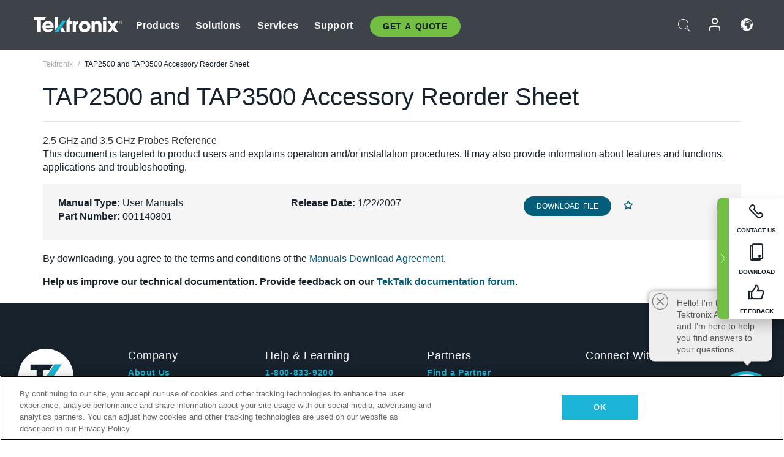

--- FILE ---
content_type: text/html; charset=utf-8
request_url: https://www.tek.com/en/manual/tap2500-and-tap3500-accessory-reorder-sheet
body_size: 13368
content:



<!DOCTYPE html>
<html lang="en">
<head itemscope itemtype="http://schema.org/WebSite">
    <meta charset="utf-8">
    <meta http-equiv="X-UA-Compatible" content="IE=edge">
    <meta name="viewport" content="width=device-width" />
    <meta http-equiv="content-language" content="en">

        <!--Critical CSS Styles-->
        
        <!--CSS Styles-->
        <link rel="stylesheet" id="tek-main-css" href="/patternlab/css/tek.css?v-2026.01.15.1" as="style" data-version="2026.01.15.1">
        <noscript id="tek-main-css-noscript"><link rel="stylesheet" href="/patternlab/css/tek.css?v-2026.01.15.1"></noscript>


    <style type="text/css" data-source="global">
        
    </style>
    <style type="text/css" data-source="localized">
            
    </style>

    <style>
.bundle-card{
overflow: visible;
}
.oem-hide{display:none !important;}
.bundle-card .bundle-price {
font-size:1.425rem!important;
}
@media screen and (min-width: 992px) and (max-width: 1279px){
.bundle-card .bundle-price {
font-size:1.1rem!important;
}
}
.new-nav-item::before {
    color: #73bf44;
    display: initial;
}
:lang(en) .new-nav-item::before, :lang(en) header.header--redesign .nav--main ul li ul li a.category[href="https://my.tek.com/tektalk/"]:before
{
  content: "NEW! ";
   color: #73bf44;
    display: initial;
}
:lang(ja) .new-nav-item::before {
    content: "新着 ";
}
:lang(zh-CN) .new-nav-item::before {
    content: "新的 ";
}
:lang(de-DE) .new-nav-item::before {
    content: "Neu ";
}
:lang(fr-FR) .new-nav-item::before {
    content: "Nouveau "
}
:lang(zh-TW) .new-nav-item::before {
    content: "新的 ";
}
@media screen and (min-width: 992px) {
:lang(fr-FR) .new-nav-item::before {left: -45px;}
  .new-nav-item::before {
    position: absolute;
    left: -20px;
  }
}
.tek-accordion-content {display:none;}
div#drift-frame-controller{z-index:214748364!important;}
@media only screen and (max-width:425px){#onetrust-banner-sdk.otFlat{max-height:25%!important}#onetrust-banner-sdk #onetrust-policy{margin-left:0;margin-top:10px!important}#onetrust-banner-sdk .ot-sdk-columns{width:48%!important;float:left;box-sizing:border-box;padding:0;display:initial;margin-right:2%}#onetrust-consent-sdk #onetrust-button-group button:first-child{margin-top:40px!important}#onetrust-banner-sdk #onetrust-close-btn-container{top:0!important}#onetrust-banner-sdk #onetrust-banner-sdk.ot-close-btn-link,#onetrust-banner-sdk.ot-close-btn-link{padding-top:0!important}}
@media screen and (max-width: 767px){
footer.footer.footer-redesign .footer-connect .social-media-container a {font-size:2rem;}
}
@media screen and (max-width: 300px){
footer.footer.footer-redesign .footer-connect .social-media-container a {font-size:1rem;}
}
/* Slick */
.slider-wrap .slider.slick-slider .banner {display:none;}
.slider-wrap .slider.slick-slider .banner:first-child {display:block;}
.slider-wrap .slider.slick-slider.slick-initialized .banner {display:block;}
/* Documents */
main.main .main-content img.lazy {
max-height: 285px;
min-height: 285px;
}
main.main .main-content #sidebar-wrapper img.lazy,
main.main .main-content img.lazy.loaded,
main.main .main-content .chap-nav img.lazy {
max-height: inherit;
min-height: inherit;
}
main.main .main-content:after,
main.main .main-content #wrapper:after {
    clear: both;
    content: "";
    display: table;
}
@media screen and (min-width: 577px){
  main.main .doc__img {margin: 20px 15px 0px 45px;}
}
/* Slick */
.slider.js-slider-dots img.lazy.loaded,
.main-content img.lazy.loaded {
    max-height: initial;
}
/* MSDM */
div[data-form-block-id="249c9904-bdc6-ee11-9078-6045bd058aac"] {
  visibility: hidden;
  max-height: 1px;
  max-width: 1px;
  overflow: hidden;
}
</style>
    <!--END CSS tyles-->

        <script type="text/javascript" src="/static/js/vendor/jquery-3.5.1.min.js"></script>
<script>
window.dataLayer = window.dataLayer || [];
</script>

<!-- Optimizely -->
<script async src="/api/optimizelyjs/6238166017900544.js"></script>
<!-- End Optimizely -->

<!-- Google Tag Manager -->
<script>(function(w,d,s,l,i){w[l]=w[l]||[];w[l].push({'gtm.start':
new Date().getTime(),event:'gtm.js'});var f=d.getElementsByTagName(s)[0],
j=d.createElement(s),dl=l!='dataLayer'?'&l='+l:'';j.async=true;j.src=
'https://www.googletagmanager.com/gtm.js?id='+i+dl;f.parentNode.insertBefore(j,f);
})(window,document,'script','dataLayer','GTM-77N6');</script>
<!-- End Google Tag Manager -->

    <title itemprop="name">TAP2500 and TAP3500 Accessory Reorder Sheet | Tektronix</title>
    <meta name="keywords" content="TAP2500 and TAP3500 Accessory Reorder Sheet, , User" />
    <meta name="description" content="This document is targeted to product users and explains operation and/or installation procedures. It may also provide information about features and functions, applications and troubleshooting." />

<!--Open Graph Tags-->
    <meta property="og:title" content="TAP2500 and TAP3500 Accessory Reorder Sheet" />

<meta property="og:type" content="website" />

    <meta property="og:description" content="This document is targeted to product users and explains operation and/or installation procedures. It may also provide information about features and functions, applications and troubleshooting. " />

<meta property="og:url" content="https://www.tek.com/en/manual/tap2500-and-tap3500-accessory-reorder-sheet" />




<!--Canonical and Alternate URLs-->
<link rel="canonical" href="https://www.tek.com/en/manual/tap2500-and-tap3500-accessory-reorder-sheet" itemprop="url" />



<!--Developer site considerations-->

        <link rel="alternate" hreflang="en" href="https://www.tek.com/en/manual/tap2500-and-tap3500-accessory-reorder-sheet" />
        <link rel="alternate" hreflang="x-default" href="https://www.tek.com/en/manual/tap2500-and-tap3500-accessory-reorder-sheet" />
        <link rel="alternate" hreflang="fr-fr" href="https://www.tek.com/fr/manual/tap2500-and-tap3500-accessory-reorder-sheet" />
        <link rel="alternate" hreflang="zh-cn" href="https://www.tek.com.cn/manual/tap2500-and-tap3500-accessory-reorder-sheet" />
        <link rel="alternate" hreflang="zh-tw" href="https://www.tek.com/tw/manual/tap2500-and-tap3500-accessory-reorder-sheet" />
        <link rel="alternate" hreflang="de-de" href="https://www.tek.com/de/manual/tap2500-and-tap3500-accessory-reorder-sheet" />
        <link rel="alternate" hreflang="ru-ru" href="https://www.tek.com/ru/manual/tap2500-and-tap3500-accessory-reorder-sheet" />
        <link rel="alternate" hreflang="ja-jp" href="https://www.tek.com/ja/manual/tap2500-and-tap3500-accessory-reorder-sheet" />
        <link rel="alternate" hreflang="ko-kr" href="https://www.tek.com/ko/manual/tap2500-and-tap3500-accessory-reorder-sheet" />
        <link rel="alternate" hreflang="vi-vn" href="https://www.tek.com/vn/manual/tap2500-and-tap3500-accessory-reorder-sheet" />
    

    

    <script type="text/plain" class="optanon-category-C0002">
        if(document.cookie.indexOf('SC_TRACKING_CONSENT') == -1)
        {
            fetch("/api/trackingconsent/giveconsent", {method: "GET", credentials: 'include'});
        }
    </script>
</head>
<body class="" data-channel="sales" sc-item-id="{7DD579BE-1590-47FF-8108-9CD2CF4B3391}" data-user-email="" data-user-name="" data-cf-country="US">
<!-- Google Tag Manager (noscript) -->
<noscript><iframe src="https://www.googletagmanager.com/ns.html?id=GTM-77N6"
height="0" width="0" style="display:none;visibility:hidden"></iframe></noscript>
<!-- End Google Tag Manager (noscript) -->

    <header class="header header--redesign tek-contact">
    <div class="header__top-mobile">
        <div class="header__btn">
    <div class="block--phone">
        <div class="buyquote-phone icon-phone"><a class="buy-contact-number"></a></div>
    </div>
    <div id="btn-search" class="btn--search">
        <span class="sr-only">Toggle Search</span>
        <span class="icon-search"></span>
    </div>
        <div class="btn--lang">
            <a class="icon-earth header-right__item"><span class="region-text"></span></a>

            <div id="lang-selector-nav" class="lang-selector-bar lang-selector-redesign">
                <div class="lang-selector-bar__header">
                    <div class="header-text">Current Language</div>
                    <div class="header-right__item"><span class="btn-close">×</span></div>
                    <div class="region-text">English</div>
                </div>
                <p class="lang-selector-bar__message">Select a language:</p>
                <nav class="lang-selector-bar__lang-menu">
                    <ul>
                                <li><a href="https://www.tek.com/en/manual/tap2500-and-tap3500-accessory-reorder-sheet">English</a></li>
                                <li><a href="https://www.tek.com/fr/manual/tap2500-and-tap3500-accessory-reorder-sheet">FRAN&#199;AIS</a></li>
                                <li><a href="https://www.tek.com/de/manual/tap2500-and-tap3500-accessory-reorder-sheet">DEUTSCH</a></li>
                                <li><a href="https://www.tek.com/vn/manual/tap2500-and-tap3500-accessory-reorder-sheet">Việt Nam</a></li>
                                <li><a href="https://www.tek.com.cn/manual/tap2500-and-tap3500-accessory-reorder-sheet">简体中文</a></li>
                                <li><a href="https://www.tek.com/ja/manual/tap2500-and-tap3500-accessory-reorder-sheet">日本語</a></li>
                                <li><a href="https://www.tek.com/ko/manual/tap2500-and-tap3500-accessory-reorder-sheet">한국어</a></li>
                                <li><a href="https://www.tek.com/tw/manual/tap2500-and-tap3500-accessory-reorder-sheet">繁體中文</a></li>
                    </ul>
                </nav>

            </div>
        </div>
    <div id="btn-menu" class="btn--menu">
        <span class="sr-only">Toggle Menu</span>
        <span class="icon-menu"></span>
    </div>
</div><div class="search-block-form">
    
<div class="page-quick-search">
<form action="/api/searchbar/search" method="post"><input name="__RequestVerificationToken" type="hidden" value="gADdmsa3Ii3xatq1c7IW7gwj-D7OL5srexG5LP2qDW3KcKhdaoroW2afSTqpVMXjX9d1G5Jh9n4VI5lAmXvHB91m4XANJe65DvW6wvekfpY1" /><input id="uid" name="uid" type="hidden" value="ce22e590-c601-4e5c-a23d-c843aee244d9" />        <div class="form-item">
            <input autocomplete="off" class="form-search form-search-input search-input-96607a960ed04f6dbc242eaf7076130a" id="96607a960ed04f6dbc242eaf7076130a" name="SearchText" placeholder="Search" type="text" value="" />
        </div>
        <div class="form-actions">
            <input type="submit" autocomplete="off" id="edit-submit" value="Search" class="button form-submit search-button-96607a960ed04f6dbc242eaf7076130a" />
        </div>
</form>
    <div class="search-quick-container" id="search-container-result-96607a960ed04f6dbc242eaf7076130a" style="display: none;">
        <div class="helper-container">
            <div class="close-container"><span class="btn-close" data-search-id="96607a960ed04f6dbc242eaf7076130a">x</span></div>
            <div class="mobile-tabs">
                <div class="tabs-container">
                    <div data-tab-id="prod-tab" data-search-id="96607a960ed04f6dbc242eaf7076130a" class="tab active product-tab-products-content"></div>
                    <div data-tab-id="doc-tab" data-search-id="96607a960ed04f6dbc242eaf7076130a" class="tab product-tab-docs-content"></div>
                </div>
            </div>
            <div class="row padding-20 content-row">
                <div data-tab-content-id="prod-tab" class="col-md-6 col-xs-12 tab-content active prod-tab-content">
                    <div class="products-content">
                    </div>
                </div>
                <div data-tab-content-id="doc-tab" class="col-md-6 col-xs-12 tab-content inactive docs-tab-content">
                    <div class="docs-content">
                    </div>
                </div>
            </div>
            <div class="no-results-link">To find technical documents by model, try our <a href="/en/product-support">Product Support Center</a></div>
            <div class="center mr-show-it-all go-to-all-results"><a href="/en/search">Show all results →</a></div>
        </div>
    </div>
</div>
</div>
<div class="header__logo">
    <div class="block">
        <a href="/en/">
            <picture><img src="/patternlab/images/transparent-pixel.png" class="main-logo lazy" alt="logo" data-src="/-/media/project/tek/images/logos/logo.svg?iar=0"></picture>
        </a>
        <a href="/en/">
            <picture><img src="/patternlab/images/transparent-pixel.png" class="second-logo lazy" alt="mobile_logo" data-src="/-/media/project/tek/images/logos/mobile_logo.svg?iar=0"></picture>
        </a>
    </div>
</div>
    </div>
    <div class="header__menu">
        <div class="header-left">
            

<nav class="nav--main">
    <ul>
                    <li>


                <a class="parent-item" href="/en/">Products</a>

                <div class="sub-menu">
                    <div class="container w--dynamic">

                        <div class="row">

                                <div class="col-xs-12 col-md-4 menu-col">
                                    <ul>

                                            <li>
<a class="category" href="/en/products/oscilloscopes-and-probes">Oscilloscopes and Probes</a>                                            </li>
                                                <li>
                                                    <ul>

                                                                        <li>
                                                                            <a href="/en/products/oscilloscopes">Oscilloscopes</a>
                                                                        </li>
                                                                        <li>
                                                                            <a href="/en/products/oscilloscopes/high-speed-digitizers">High Speed Digitizers</a>
                                                                        </li>
                                                                        <li>
                                                                            <a href="/en/products/oscilloscopes/oscilloscope-probes">Oscilloscope Probes</a>
                                                                        </li>
                                                    </ul>
                                                </li>
                                            <li>
<a class="m-t-lg-29 category" href="/en/products/software">Software</a>                                            </li>
                                                <li>
                                                    <ul>

                                                                        <li>
                                                                            <a href="/en/products/software?category=bench-software">Bench Software</a>
                                                                        </li>
                                                                        <li>
                                                                            <a href="/en/products/software?category=data-analysis">Data Analysis</a>
                                                                        </li>
                                                                        <li>
                                                                            <a href="/en/solutions/application/test-automation">Test Automation</a>
                                                                        </li>
                                                    </ul>
                                                </li>
                                            <li>
<a class="m-t-lg-29 category" href="/en/products/analyzers">Analyzers</a>                                            </li>
                                                <li>
                                                    <ul>

                                                                        <li>
                                                                            <a href="/en/products/spectrum-analyzers">Spectrum Analyzers</a>
                                                                        </li>
                                                                        <li>
                                                                            <a href="/en/products/keithley/4200a-scs-parameter-analyzer">Parameter Analyzers</a>
                                                                        </li>
                                                                        <li>
                                                                            <a href="/en/products/coherent-optical-products">Optical Modulation Analyzers</a>
                                                                        </li>
                                                                        <li>
                                                                            <a href="/en/products/frequency-counters">Frequency Counters</a>
                                                                        </li>
                                                    </ul>
                                                </li>
                                                                            </ul>
                                </div>
                                <div class="col-xs-12 col-md-4 menu-col">
                                    <ul>

                                            <li>
<a class="category" href="/en/products/signal-generators">Signal Generators</a>                                            </li>
                                                <li>
                                                    <ul>

                                                                        <li>
                                                                            <a href="/en/products/signal-generators/arbitrary-function-generator">Arbitrary Function Generators</a>
                                                                        </li>
                                                                        <li>
                                                                            <a href="/en/products/arbitrary-waveform-generators">Arbitrary Waveform Generators</a>
                                                                        </li>
                                                    </ul>
                                                </li>
                                            <li>
<a class="m-t-lg-29 category" href="/en/products/sources-and-supplies">Sources and Supplies</a>                                            </li>
                                                <li>
                                                    <ul>

                                                                        <li>
                                                                            <a href="/en/products/keithley/source-measure-units">Source Measure Units</a>
                                                                        </li>
                                                                        <li>
                                                                            <a href="/en/products/dc-power-supplies">DC Power Supplies</a>
                                                                        </li>
                                                                        <li>
                                                                            <a href="/en/products/dc-electronic-loads">DC Electronic Loads</a>
                                                                        </li>
                                                                        <li>
                                                                            <a href="/en/products/ea/bidirectional-power-supplies">DC Bidirectional Supplies</a>
                                                                        </li>
                                                                        <li>
                                                                            <a href="/en/products/battery-test-and-simulation">Battery Test &amp; Simulation</a>
                                                                        </li>
                                                    </ul>
                                                </li>
                                            <li>
<a class="m-t-lg-29 category" href="/en/products/meters">Meters</a>                                            </li>
                                                <li>
                                                    <ul>

                                                                        <li>
                                                                            <a href="/en/products/keithley/benchtop-digital-multimeter">Digital Multimeters</a>
                                                                        </li>
                                                                        <li>
                                                                            <a href="/en/products/keithley/data-acquisition-daq-systems">Data Acquisition and Switching</a>
                                                                        </li>
                                                                        <li>
                                                                            <a href="/en/products/keithley/low-level-sensitive-and-specialty-instruments">Low-level Instrument/Sensitive and Specialty Instruments</a>
                                                                        </li>
                                                    </ul>
                                                </li>
                                                                            </ul>
                                </div>
                                <div class="col-xs-12 col-md-4 menu-col">
                                    <ul>

                                            <li>
<a class="category" href="/en/products">Additional Products</a>                                            </li>
                                                <li>
                                                    <ul>

                                                                        <li>
                                                                            <a href="/en/products/reference-solutions">Reference Solutions</a>
                                                                        </li>
                                                                        <li>
                                                                            <a href="/en/products/keithley/semiconductor-testing-systems">Semiconductor Test Systems</a>
                                                                        </li>
                                                                        <li>
                                                                            <a href="/en/products/components-accessories">Components and Accessories</a>
                                                                        </li>
                                                                        <li>
                                                                            <a href="/en/buy/encore">Refurbished Test Equipment</a>
                                                                        </li>
                                                                        <li>
                                                                            <a class="nav-highlight mb-3" href="/en/tools">Product Selectors &amp; Calculators ⇨</a>
                                                                        </li>
                                                    </ul>
                                                </li>
                                            <li>
<a class="category" href="/en/products/keithley">Keithley Products</a>                                            </li>
                                            <li>
<a class="category" href="/en/products/ea">EA Elektro-Automatik Products</a>                                            </li>
                                            <li>
<a class="category" href="/en/products">All Products</a>                                            </li>
                                            <li>
<a class="category" href="/en/buy/promotions">Promotions</a>                                            </li>
                                                                            </ul>
                                </div>
                        </div>
                    </div>
                </div>
            </li>
            <li>


                <a class="parent-item" href="/en/">Solutions</a>

                <div class="sub-menu">
                    <div class="container w--dynamic">

                        <div class="row">

                                <div class="col-xs-12 col-md-3 key-trends-col menu-col">
                                    <ul>

                                            <li>
<a class="category" href="/en/solutions">Industries</a>                                            </li>
                                                <li>
                                                    <ul>

                                                                        <li>
                                                                            <a href="/en/solutions/application/research">Advanced Research</a>
                                                                        </li>
                                                                        <li>
                                                                            <a href="/en/solutions/industry/aero-def">Aerospace and Defense</a>
                                                                        </li>
                                                                        <li>
                                                                            <a href="/en/solutions/industry/automotive-test-solutions">Automotive</a>
                                                                        </li>
                                                                        <li>
                                                                            <a href="/en/education/university-labs">Education and Teaching Labs</a>
                                                                        </li>
                                                                        <li>
                                                                            <a href="/en/solutions/industry/medical-devices-and-systems">Medical Devices &amp; Systems</a>
                                                                        </li>
                                                                        <li>
                                                                            <a href="/en/solutions/industry/power-semiconductor">Power Semiconductor</a>
                                                                        </li>
                                                                        <li>
                                                                            <a href="/en/solutions/industry/renewable-energy">Renewable Energy</a>
                                                                        </li>
                                                                        <li>
                                                                            <a href="/en/solutions/industry/semiconductor-design-and-manufacturing">Semiconductor Design and Manufacturing</a>
                                                                        </li>
                                                    </ul>
                                                </li>
                                                                            </ul>
                                </div>
                                <div class="col-xs-12 col-md-9 app-ind-col menu-col">
                                    <ul>

                                            <li>
<a class="category" href="/en/solutions">Applications</a>                                            </li>
                                                <li>
                                                    <ul>

                                                                        <li>
                                                                            <a href="/en/solutions/application/3d-sensing">3D Sensing and Image Characterization</a>
                                                                        </li>
                                                                        <li>
                                                                            <a href="/en/solutions/application/emi-emc-testing">EMI/EMC Testing</a>
                                                                        </li>
                                                                        <li>
                                                                            <a href="/en/solutions/application/high-speed-serial-communication">High Speed Serial Communication</a>
                                                                        </li>
                                                                        <li>
                                                                            <a href="/en/solutions/application/material-science">Material Science and Engineering</a>
                                                                        </li>
                                                                        <li>
                                                                            
                                                                        </li>
                                                                        <li>
                                                                            <a href="/en/solutions/application/power-efficiency">Power Efficiency</a>
                                                                        </li>
                                                                        <li>
                                                                            <a href="/en/solutions/application/rf-testing">RF Testing</a>
                                                                        </li>
                                                                        <li>
                                                                            <a href="/en/solutions/application/test-automation">Test Automation</a>
                                                                        </li>
                                                                        <li>
                                                                            
                                                                        </li>
                                                    </ul>
                                                </li>
                                            <li>
<a class="m-t-lg-29 category" href="/en/solutions">All Solutions</a>                                            </li>
                                                                            </ul>
                                </div>
                        </div>
                    </div>
                </div>
            </li>
            <li>

                    <meta itemprop="serviceType" content="Services" />

                <a class="parent-item" href="/en/">Services</a>

                <div class="sub-menu">
                    <div class="container w--dynamic">

                        <div class="row">

                                <div class="col-xs-12 col-md-4 menu-col">
                                    <ul>

                                            <li>
<a class="category" href="/en/services/calibration-services">                                                    <span itemprop="name">
                                                        Calibration Services
                                                    </span>
</a>                                            </li>
                                                <li>
                                                    <ul>

                                                                        <li>
                                                                            <div>
                                                                                <span itemprop="name">
                                                                                    <a href="/en/services/calibration-services/factory-verified-calibration-services">Factory Verified Calibration</a>
                                                                                </span>
                                                                            </div>
                                                                        </li>
                                                                        <li>
                                                                            <div>
                                                                                <span itemprop="name">
                                                                                    <a href="/en/services/calibration-services/multi-brand-oem-compliant-calibration-services">Multi-Brand Compliant Calibration</a>
                                                                                </span>
                                                                            </div>
                                                                        </li>
                                                                        <li>
                                                                            <div>
                                                                                <span itemprop="name">
                                                                                    <a href="/en/services/calibration-services/quality">Quality and Accreditation</a>
                                                                                </span>
                                                                            </div>
                                                                        </li>
                                                                        <li>
                                                                            <div>
                                                                                <span itemprop="name">
                                                                                    <a href="/en/services/calibration-services/calibration-capabilities">Calibration Capabilities</a>
                                                                                </span>
                                                                            </div>
                                                                        </li>
                                                                        <li>
                                                                            <div>
                                                                                <span itemprop="name">
                                                                                    <a href="/en/services/calibration-services/locations">Locations</a>
                                                                                </span>
                                                                            </div>
                                                                        </li>
                                                                        <li>
                                                                            <div>
                                                                                <span itemprop="name">
                                                                                    <a href="/en/services/calibration-services/calibration-services-levels">Service Levels</a>
                                                                                </span>
                                                                            </div>
                                                                        </li>
                                                                        <li>
                                                                            <div>
                                                                                <span itemprop="name">
                                                                                    <a href="/en/services/test-equipment-repair/rma-status-search">Factory Calibration Status Tracking</a>
                                                                                </span>
                                                                            </div>
                                                                        </li>
                                                                        <li>
                                                                            <div>
                                                                                <span itemprop="name">
                                                                                    <a class="nav-highlight" href="/en/services/multi-brand-quote-request">Multi-Brand Service Request ⇨</a>
                                                                                </span>
                                                                            </div>
                                                                        </li>
                                                    </ul>
                                                </li>
                                            <li>
<a class="m-t-lg-29 category" href="/en/services/asset-management">                                                    <span itemprop="name">
                                                        Asset Management Services
                                                    </span>
</a>                                            </li>
                                                <li>
                                                    <ul>

                                                                        <li>
                                                                            <div>
                                                                                <span itemprop="name">
                                                                                    <a href="/en/services/asset-management/calweb">CalWeb</a>
                                                                                </span>
                                                                            </div>
                                                                        </li>
                                                                        <li>
                                                                            <div>
                                                                                <span itemprop="name">
                                                                                    <a href="/en/services/asset-management/managed-services">Field Service Managed Calibration</a>
                                                                                </span>
                                                                            </div>
                                                                        </li>
                                                    </ul>
                                                </li>
                                                                            </ul>
                                </div>
                                <div class="col-xs-12 col-md-4 menu-col">
                                    <ul>

                                            <li>
<a class="category" href="/en/services/test-equipment-repair">                                                    <span itemprop="name">
                                                        Repair Services
                                                    </span>
</a>                                            </li>
                                                <li>
                                                    <ul>

                                                                        <li>
                                                                            <div>
                                                                                <span itemprop="name">
                                                                                    <a href="/en/services/test-equipment-repair/rma-status-search">Factory Repair Status Tracking</a>
                                                                                </span>
                                                                            </div>
                                                                        </li>
                                                                        <li>
                                                                            <div>
                                                                                <span itemprop="name">
                                                                                    <a href="/webform/request-tektronix-parts-information">Parts</a>
                                                                                </span>
                                                                            </div>
                                                                        </li>
                                                                        <li>
                                                                            <div>
                                                                                <span itemprop="name">
                                                                                    <a href="/en/services/test-equipment-repair/warranty-status-search">Warranty Status</a>
                                                                                </span>
                                                                            </div>
                                                                        </li>
                                                    </ul>
                                                </li>
                                            <li>
<a class="m-t-lg-29 category" href="/en/services/testing-services">                                                    <span itemprop="name">
                                                        Testing Services
                                                    </span>
</a>                                            </li>
                                                <li>
                                                    <ul>

                                                                        <li>
                                                                            <div>
                                                                                <span itemprop="name">
                                                                                    <a href="/en/services/testing-services/environmental-testing-services">Environmental Testing</a>
                                                                                </span>
                                                                            </div>
                                                                        </li>
                                                                        <li>
                                                                            <div>
                                                                                <span itemprop="name">
                                                                                    <a href="/en/services/testing-services/halt-testing-and-hass-testing-services">HALT &amp; HASS Testing</a>
                                                                                </span>
                                                                            </div>
                                                                        </li>
                                                                        <li>
                                                                            <div>
                                                                                <span itemprop="name">
                                                                                    <a href="/en/services/testing-services/nema-compliance-testing">NEMA Compliance Testing</a>
                                                                                </span>
                                                                            </div>
                                                                        </li>
                                                                        <li>
                                                                            <div>
                                                                                <span itemprop="name">
                                                                                    <a href="/en/services/testing-services/package-testing-services">Package Testing</a>
                                                                                </span>
                                                                            </div>
                                                                        </li>
                                                                        <li>
                                                                            <div>
                                                                                <span itemprop="name">
                                                                                    <a href="/en/services/testing-services/vibration-testing-services">Shock-Vibration Testing</a>
                                                                                </span>
                                                                            </div>
                                                                        </li>
                                                    </ul>
                                                </li>
                                                                            </ul>
                                </div>
                                <div class="col-xs-12 col-md-4 menu-col">
                                    <ul>

                                            <li>
<a class="category" href="/en/services/ea-factory-service">EA Elektro-Automatik Service</a>                                            </li>
                                            <li>
<a class="category" href="/en/component-solutions">Tektronix Component Solutions</a>                                            </li>
                                            <li>
<a class="category" href="/en/services/factory-service-plans">Factory Service Plans</a>                                            </li>
                                            <li>
<a class="category" href="/en/services">All Services</a>                                            </li>
                                                                            </ul>
                                </div>
                        </div>
                    </div>
                </div>
            </li>
            <li>


                <a class="parent-item" href="/en/">Support</a>

                <div class="sub-menu">
                    <div class="container w--dynamic">

                        <div class="row">

                                <div class="col-xs-12 col-md-4 menu-col">
                                    <ul>

                                            <li>
<a class="category" href="/en/ownerresources">Products</a>                                            </li>
                                                <li>
                                                    <ul>

                                                                        <li>
                                                                            <a href="/en/support/datasheets-manuals-software-downloads">Datasheets &amp; Manuals</a>
                                                                        </li>
                                                                        <li>
                                                                            <a href="/en/order-status-search">Order Status</a>
                                                                        </li>
                                                                        <li>
                                                                            <a href="/en/product-registration">Product Registration</a>
                                                                        </li>
                                                                        <li>
                                                                            <a href="/en/services/test-equipment-repair/warranty-status-search"> Warranty Status</a>
                                                                        </li>
                                                                        <li>
                                                                            <a href="/en/buy/request-parts-information">Parts</a>
                                                                        </li>
                                                    </ul>
                                                </li>
                                            <li>
<a class="m-t-lg-29 category" href="/en/products/software">Software</a>                                            </li>
                                                <li>
                                                    <ul>

                                                                        <li>
                                                                            <a href="/en/support/datasheets-manuals-software-downloads">Software Downloads</a>
                                                                        </li>
                                                                        <li>
                                                                            <a href="/en/support/products/product-license"> TekAMS (Software License Management)</a>
                                                                        </li>
                                                    </ul>
                                                </li>
                                            <li>
<a class="m-t-lg-29 category" href="/en/support/resource-center">Resources</a>                                            </li>
                                                <li>
                                                    <ul>

                                                                        <li>
                                                                            <a href="/en/support/ea">EA Elektro-Automatik Support</a>
                                                                        </li>
                                                                        <li>
                                                                            <a href="/en/support/faqs">FAQs</a>
                                                                        </li>
                                                                        <li>
                                                                            <a href="/en/support">Support Center</a>
                                                                        </li>
                                                                        <li>
                                                                            <a href="https://my.tek.com/en/support/create-new-support-case/">Technical Support</a>
                                                                        </li>
                                                    </ul>
                                                </li>
                                                                            </ul>
                                </div>
                                <div class="col-xs-12 col-md-4 menu-col">
                                    <ul>

                                            <li>
<a class="category" href="/en/buy">How &amp; Where to Buy</a>                                            </li>
                                                <li>
                                                    <ul>

                                                                        <li>
                                                                            <a href="/en/contact-tek">Contact Us</a>
                                                                        </li>
                                                                        <li>
                                                                            <a href="/en/buy/partner-locator">Distributor Locator</a>
                                                                        </li>
                                                                        <li>
                                                                            <a href="/en/buy/gsa-multiple-award-schedule-pricelist">GSA Program</a>
                                                                        </li>
                                                                        <li>
                                                                            <a href="/en/buy/promotions">Promotions</a>
                                                                        </li>
                                                    </ul>
                                                </li>
                                            <li>
<a class="m-t-lg-29 category" href="/en/about-us/integrity-and-compliance-program">Compliance</a>                                            </li>
                                                <li>
                                                    <ul>

                                                                        <li>
                                                                            <a href="/en/support/export-codes">Export Codes</a>
                                                                        </li>
                                                                        <li>
                                                                            <a href="/en/about-us/integrity-and-compliance-program">Integrity and Compliance</a>
                                                                        </li>
                                                                        <li>
                                                                            <a href="/en/services/recycle">Product Recycling (Europe Only)</a>
                                                                        </li>
                                                                        <li>
                                                                            <a href="/en/support/product-security">Product Security</a>
                                                                        </li>
                                                                        <li>
                                                                            <a href="/en/services/customer-quality-assurance">Quality Assurance</a>
                                                                        </li>
                                                                        <li>
                                                                            <a href="/en/services/safety">Safety Recall</a>
                                                                        </li>
                                                                        <li>
                                                                            <a href="/en/documents/service/traceability-map-beaverton-pdf">Traceability</a>
                                                                        </li>
                                                    </ul>
                                                </li>
                                                                            </ul>
                                </div>
                                <div class="col-xs-12 col-md-4 menu-col">
                                    <ul>

                                            <li>
<a class="category" href="/en/about-us">Company</a>                                            </li>
                                                <li>
                                                    <ul>

                                                                        <li>
                                                                            <a href="/en/about-us">About Us</a>
                                                                        </li>
                                                                        <li>
                                                                            <a href="/en/blog?lang=en&amp;category=blogs">Blogs</a>
                                                                        </li>
                                                                        <li>
                                                                            <a href="/en/stories">Customer Stories</a>
                                                                        </li>
                                                                        <li>
                                                                            <a href="/en/events">Events</a>
                                                                        </li>
                                                                        <li>
                                                                            <a href="/en/newsroom">Newsroom</a>
                                                                        </li>
                                                    </ul>
                                                </li>
                                            <li>
<a class="m-t-lg-29 category" href="/en/buy/partners">Partner Portal</a>                                            </li>
                                            <li>
<a class="m-t-lg-29 category" href="https://my.tek.com/en/tektalk/?_gl=1%2Ago2ulq%2A_gcl_aw%2AR0NMLjE3MTkzNDUxNDEuQ2p3S0NBancxZW16QmhCOEVpd0FId1paeGJQdzltVFJROGZqSXJhNUFhN2h6eEZmRDBIXzNUMHNUdkhBZTEzak42Q0JWbHY3aDczLUZob0NhdWNRQXZEX0J3RQ..%2A_gcl_au%2AMTkxNDIxMTgzOC4xNzE5MzQ1MTM4LjE1NTYyMzIxOTMuMTcyMDczMjUyMy4xNzIwNzMyNTIy%2A_ga%2AMTMzODM0MTkyMy4xNzE5MzQ1MTM4%2A_ga_1HMYS1JH9M%2AMTcyMjQ1NTUwNy42Mi4xLjE3MjI0NTYzODMuMjIuMC4w">TekTalk User Community</a>                                            </li>
                                                                            </ul>
                                </div>
                        </div>
                    </div>
                </div>
            </li>
        <li>
                <div class="header-left__item block-buyquote">
        <nav class="nav--buy-quote">
            <ul>
                <li>
                        <a href="#" class="btn btn--green btn--small btn-quote parent-item">Get A Quote </a>
                    <div class="buy-quote sub-menu">
                        <div class="container">
                            <div class="row" style="justify-content: center;">
                                    <div class="thumbnails-wrap">
<a class="icon-top icon-scope" href="/en/buy/tekstore/quote">GET PRODUCT QUOTE</a><a class="icon-top icon-repair-service" href="/en/request-service-quote-or-info">GET SERVICE QUOTE</a><a class="icon-top icon-contact-card-2021" title="Contact Sales" href="/en/buy/request-sales-contact">CONTACT SALES</a>                                    </div>
                            </div>
                        </div>
                    </div>
                </li>
            </ul>
        </nav>
    </div>

        </li>
    </ul>
</nav>

        </div>
        <div class="region--header_menu_right">
            <div class="header-right">
                

<div class="block--phone header-right__item">
    <div class="buyquote-phone">
        <a class="buy-contact-number"></a>
    </div>
</div>
<div class="search-block-form header-right__item">
    <div class="btn--search parent-item">
        <span class="sr-only">Toggle Search</span>
        <span class="icon-search"></span>
    </div>
    <div class="header-search-form">
        
<div class="page-quick-search">
<form action="/api/searchbar/search" method="post"><input name="__RequestVerificationToken" type="hidden" value="7qbfjvUiN3KSBtKc03Zz5jzQcCU17ljFYvL-VGqnIzGAzUolnuZU7Ogtc96-B8f29mp92PDtalV9Wnu9ZSfdC-3BZNWNvo5gYHG0r15Zhf41" /><input id="uid" name="uid" type="hidden" value="8686de6d-72fe-4e17-8bcb-63549d993e16" />        <div class="form-item">
            <input autocomplete="off" class="form-search form-search-input search-input-c40a2a0e56cf49b6a4f1f1b488a8af7c" id="c40a2a0e56cf49b6a4f1f1b488a8af7c" name="SearchText" placeholder="Search" type="text" value="" />
        </div>
        <div class="form-actions">
            <input type="submit" autocomplete="off" id="edit-submit" value="Search" class="button form-submit search-button-c40a2a0e56cf49b6a4f1f1b488a8af7c" />
        </div>
</form>
    <div class="search-quick-container" id="search-container-result-c40a2a0e56cf49b6a4f1f1b488a8af7c" style="display: none;">
        <div class="helper-container">
            <div class="close-container"><span class="btn-close" data-search-id="c40a2a0e56cf49b6a4f1f1b488a8af7c">x</span></div>
            <div class="mobile-tabs">
                <div class="tabs-container">
                    <div data-tab-id="prod-tab" data-search-id="c40a2a0e56cf49b6a4f1f1b488a8af7c" class="tab active product-tab-products-content"></div>
                    <div data-tab-id="doc-tab" data-search-id="c40a2a0e56cf49b6a4f1f1b488a8af7c" class="tab product-tab-docs-content"></div>
                </div>
            </div>
            <div class="row padding-20 content-row">
                <div data-tab-content-id="prod-tab" class="col-md-6 col-xs-12 tab-content active prod-tab-content">
                    <div class="products-content">
                    </div>
                </div>
                <div data-tab-content-id="doc-tab" class="col-md-6 col-xs-12 tab-content inactive docs-tab-content">
                    <div class="docs-content">
                    </div>
                </div>
            </div>
            <div class="no-results-link">To find technical documents by model, try our <a href="/en/product-support">Product Support Center</a></div>
            <div class="center mr-show-it-all go-to-all-results"><a href="/en/search">Show all results →</a></div>
        </div>
    </div>
</div>
    </div>
</div><nav class="header-right__item nav--account">
    <ul>
            <li class="nav--account__login">
                <form action="/identity/externallogin?authenticationType=AzureB2C&amp;ReturnUrl=%2fidentity%2fexternallogincallback%3fReturnUrl%3d%252fen%252fmanual%252ftap2500-and-tap3500-accessory-reorder-sheet%26sc_site%3dus%26authenticationSource%3dDefault&amp;sc_site=us" method="post">    <button type="submit" class="login-link">Login</button>
</form>
            </li>
    </ul>
</nav><a class="icon-earth header-right__item"><span class="region-text"></span></a>

<div id="lang-selector-nav" class="lang-selector-bar lang-selector-redesign">
    <div class="lang-selector-bar__header">
        <div class="header-text">Current Language</div>
        <div class="header-right__item"><span class="btn-close">×</span></div>
        <div class="region-text">English</div>
    </div>
    <p class="lang-selector-bar__message">Select a language:</p>
    <nav class="lang-selector-bar__lang-menu">
        <ul>
                    <li><a href="https://www.tek.com/en/manual/tap2500-and-tap3500-accessory-reorder-sheet">English</a></li>
                    <li><a href="https://www.tek.com/fr/manual/tap2500-and-tap3500-accessory-reorder-sheet">FRAN&#199;AIS</a></li>
                    <li><a href="https://www.tek.com/de/manual/tap2500-and-tap3500-accessory-reorder-sheet">DEUTSCH</a></li>
                    <li><a href="https://www.tek.com/vn/manual/tap2500-and-tap3500-accessory-reorder-sheet">Việt Nam</a></li>
                    <li><a href="https://www.tek.com.cn/manual/tap2500-and-tap3500-accessory-reorder-sheet">简体中文</a></li>
                    <li><a href="https://www.tek.com/ja/manual/tap2500-and-tap3500-accessory-reorder-sheet">日本語</a></li>
                    <li><a href="https://www.tek.com/ko/manual/tap2500-and-tap3500-accessory-reorder-sheet">한국어</a></li>
                    <li><a href="https://www.tek.com/tw/manual/tap2500-and-tap3500-accessory-reorder-sheet">繁體中文</a></li>
        </ul>
    </nav>

</div>

            </div>
        </div>
    </div>
</header>

    <main role="main" class="main page__content global-components-init ">
        
        

<div class="flyout-redesign sticky-btn-group">
    <div class="sticky-btn-left sticky-btn-toggle open">
        <div class="hidden-xs hidden-sm">
            <div class="icon icon-chevron-right"></div>
        </div>
    </div>
    <div class="sticky-btn-right">
        

    <div class="sticky-btn">
        <div class="icon icon-phone-bold">
            <p>Contact us</p>
        </div>
        <div class="callout clearfix">
            <div class="callout__close icon-chevron-right"></div>
            <div class="scroll-xs">
                <div class="callout__content">
                    <div class="col">
                            <div>
                                <div class="flex-icon-wrapper">
                                    <p>
                                        <a class="btn" href="https://www.tek.com/en/request-service-quote-or-info" style="color:#fff">Request Services Quote </a><br>
                                        <a class="btn" href="https://www.tek.com/en/services/repair/request-parts-information" style="color:#fff">Parts Ordering</a><br>
                                        <a class="btn" href="https://www.tek.com/en/request-sales-contact" style="color:#fff">Request Sales Contact</a><br>
                                        <a class="btn" href="https://www.tek.com/en/support/contact-technical-support" style="color:#fff">Request Technical Support</a><br>
                                        <span class="chat-container hidden">
                                            <a class="open-chat hidden">Need help on product selection? Chat with Sales  </a>
Available 9 AM - 5 PM CET                                        </span>
                                    </p>
                                    





                                </div>
                            </div>
                    </div>


                        <div id="refresh-callout-call" class="col">

                            <a href="" class="call icon-communication">
                                <div class="callout__content-title">Call</div>
                                <p class="description__phone">Call us at</p>
                            </a>


                                    <p class="description">
                                        Available 9 AM - 5 PM CET Business Days
                                    </p>

                            <p></p>
                        </div>
                    <div id="refresh-callout-contact" class="col">
                        <a href="/en/contact-us" class=" icon-question">
                            <div class="callout__content-title">Contact US</div>
                            <p class="description">Contact us with comments,
questions, or feedback</p>
                        </a>
                    </div>
                </div>
            </div>
        </div>
    </div>
<div class="sticky-btn">
    <div class="icon icon-datasheet">
        <p>Download</p>
    </div>
    <div class="callout download clearfix">
        <div class="callout__close icon-chevron-right"></div>
        <div class="scroll-xs">
            <header>
                <p>Download Manuals, Datasheets, Software and more:</p>
            </header>
<form action="/api/searchbar/search" method="post">                <div class="callout__content">
                    <input name="__RequestVerificationToken" type="hidden" value="b8-Y0NiLnxiBlXMgKe_gCUhnchKR8brwvcmqqGbKGyDQXLC7fEAMI0h3CG1HktQ4Cp4cMRruZz1-zZ9UFIurd81tfnUYrXeWZ1rsUNXhk4E1" />
                    <input id="uid" name="uid" type="hidden" value="de49f811-d607-4528-b5b1-f699e70402c4" />
                    <div class="col-2">
                        <div class="callout__content-title">DOWNLOAD TYPE</div>
                        <div class="dropdown">
                            <select class="btn btn--right-icon icon-chevron-down " id="SearchType" name="SearchType" type="button"><option selected="selected" value="">Show All</option>
<option value="product_series">Products</option>
<option value="datasheet">Datasheet</option>
<option value="manual">Manual</option>
<option value="software">Software</option>
<option value="document">Marketing Document</option>
<option value="faq">Faq</option>
<option value="video">Video</option>
</select>
                        </div>
                    </div>
                    <div class="col-2">
                        <div class="callout__content-title">MODEL or KEYWORD</div>
                        <div class="form-item">
                            <input checkedname="keys" id="edit-keys" name="SearchText" placeholder="Start typing..." title="Enter the terms you wish to search for." type="search" value="" />
                        </div>
                    </div>

                    <div class="col-1">
                        <input type="submit" class="btn btn--right-icon icon-chevron-right" value="Search" />
                    </div>
                </div>
</form>        </div>
    </div>
</div>
    <div class="sticky-btn">
        <div class="icon icon-thumbs-up">
            <p>Feedback</p>
        </div>
        <div class="callout clearfix feedback">
            <div class="callout__close icon-chevron-right"></div>
            <div class="scroll-xs">
                <div class="feedback-rating__parentcontainer">
                    <p class="m-t-32">Have feedback? We'd love to hear your thoughts.</p>
                    <p class="description">Whether positive or negative, your feedback helps us continually improve the Tek.com experience. Let us know if you're having trouble or if we're doing an outstanding job.</p>
                    <p><a href="https://www.surveygizmo.com/s3/4165364/www-nps-web-survey" class="btn" target="_blank" rel="noopener noreferrer">Tell us what you think</a></p>
                </div>
            </div>
        </div>
    </div>






    </div>
</div>



<div class="container">

<div id="block-tektronix-breadcrumbs" class="block">
    <nav role="navigation">
        <ol itemscope="" itemtype="http://schema.org/BreadcrumbList">
            <li itemprop="itemListElement" itemscope="" itemtype="http://schema.org/ListItem">
                    <a href="/en/" itemprop="item">
                        <span itemprop="name">Tektronix</span>
                    </a>
                <meta itemprop="position" content="0" />
            </li>
            <li itemprop="itemListElement" itemscope="" itemtype="http://schema.org/ListItem">
                    <span itemprop="name">TAP2500 and TAP3500 Accessory Reorder Sheet</span>
                <meta itemprop="position" content="1" />
            </li>
        </ol>
    </nav>
</div>


<div class="header-image__none">
        <h1 class="page-title">TAP2500 and TAP3500 Accessory Reorder Sheet</h1>

</div>




    <div class="tek-mobile-text">
        2.5 GHz and 3.5 GHz Probes 
Reference
    </div>
        
<p>This document is targeted to product users and explains operation and/or installation procedures. It may also provide information about features and functions, applications and troubleshooting. </p>

<div class="messages" id="social-interactions-message-sc-component">
    <div class="messages-content hidden">
        <div class="message please-authenticate">
            Please Login/register to save starred items to Your Library.
            <a href="/identity/login/us/AzureB2C?returnUrl=/en/manual/tap2500-and-tap3500-accessory-reorder-sheet" class="btn btn--green open-login-btn">Login</a>
        </div>
    </div>
    <div class="message-container hidden-without-important" style="top:75px; text-align:center; z-index:99;">
        <div class="alert alert-info margin-20 alert-dismissable" role="alert">
            <span class="close" data-dismiss="alert" aria-label="Close">
                <span aria-hidden="true">&times;</span>
            </span>
        </div>
    </div>
</div>

<div class="manual-download__info col-xs-12">
    <div class="col-sm-6 col-md-4">
        <ul>
                <li><strong>Manual Type:</strong> User Manuals</li>
                            <li><strong>Part Number:</strong> 001140801</li>
        </ul>
    </div>
    <div class="col-sm-6 col-md-4">
        <ul>
                <li>
                    <strong>Release Date:</strong> <time datetime="20070122T000000">1/22/2007 </time>
                </li>
                    </ul>
    </div>
    <div class="col-sm-6 col-md-4">
        <ul>


                <li data-type="Manual" data-subtype="User Manuals" data-number="001140801" class="download btn">
                    <a href="https://download.tek.com/manual/001140801.pdf">
                    Download File
                    </a>
                </li>
                <li style="display:inline;" class="social-interactions" data-item-id="{7DD579BE-1590-47FF-8108-9CD2CF4B3391}">
                    <a data-action="AddAsFavorite" class="action-favorite" title="" href="#"><i class="icon-star"></i></a>
                </li>
        </ul>
    </div>
</div><p>By downloading, you agree to the terms and conditions of the <a class="tek-accordion">Manuals Download Agreement</a>.</p>    <div class="tek-accordion-content">
        <h1 class="page-title">Manuals Download Agreement</h1>
<div class="content-wide">
<h4>ATTENTION: please read the following terms and conditions carefully before downloading any documents from this website. By downloading manuals from Tektronix' website, you agree to the following terms and conditions:</h4>
<h5>Manuals for Products That Are Currently Supported:</h5>
<p>Tektronix hereby grants permission and license to owners of Tektronix instruments to download and reproduce the manuals on this website for their own internal or personal use. Manuals for currently supported products may not be reproduced for distribution to others unless specifically authorized in writing by Tektronix, Inc.</p>
<p>A Tektronix manual may have been revised to reflect changes made to the product during its manufacturing life. Thus, different versions of a manual may exist for any given product. Care should be taken to ensure that one obtains the proper manual version for a specific product serial number.</p>
<h5>Manuals for Products That Are No Longer Supported:</h5>
<p>Tektronix cannot provide manuals for measurement products that are no longer eligible for long term support. Tektronix hereby grants permission and license for others to reproduce and distribute copies of any Tektronix measurement product manual, including user manuals, operator's manuals, service manuals, and the like, that (a) have a Tektronix Part Number and (b) are for a measurement product that is no longer supported by Tektronix.</p>
<p>A Tektronix manual may be revised to reflect changes made to the product during its manufacturing life. Thus, different versions of a manual may exist for any given product. Care should be taken to ensure that one obtains the proper manual version for a specific product serial number.</p>
<p>This permission and license does not apply to any manual or other publication that is still available from Tektronix, or to any manual or other publication for a video production product or a color printer product.</p>
<h5>Disclaimer:</h5>
<p>Tektronix does not warrant the accuracy or completeness of the information, text, graphics, schematics, parts lists, or other material contained within any measurement product manual or other publication that is not supplied by Tektronix or that is produced or distributed in accordance with the permission and license set forth above.</p>
<p>Tektronix may make changes to the content of this website or to its products at any time without notice.</p>
<h5>Limitation of Liability:</h5>
<p>TEKTRONIX SHALL NOT BE LIABLE FOR ANY DAMAGES WHATSOEVER (INCLUDING, WITHOUT LIMITATION, ANY CONSEQUENTIAL OR INCIDENTAL DAMAGES, DAMAGES FOR LOSS OF PROFITS, BUSINESS INTERRUPTION, OR FOR INFRINGEMENT OF INTELLECTUAL PROPERTY) ARISING OUT OF THE USE OF ANY MEASUREMENT PRODUCT MANUAL OR OTHER PUBLICATION PRODUCED OR DISTRIBUTED IN ACCORDANCE WITH THE PERMISSION AND LICENSE SET FORTH ABOVE.</p>
</div>
<p>&nbsp;</p>
    </div>

<p><strong>Help us improve our technical documentation. Provide feedback on our <a href="https://my.tek.com/tektalk/documentation">TekTalk documentation forum</a></strong>.</p>
</div>
    </main>

    


<footer class="footer footer-redesign">
    <div class="container">
        <div class="footer-logo">
            <picture><img src="/patternlab/images/transparent-pixel.png" alt="Tektronix" data-src="/-/media/project/tek/images/logos/tek-monogram/logo_tk_footer.svg?iar=0" class="lazy"></picture>
        </div>
        
<div class="footer-about">
    <p class="heading">About Tektronix</p>
    <p class="about">
        We are the measurement insight company committed to performance, and compelled by possibilities. Tektronix designs and manufactures test and measurement solutions to break through the walls of complexity, and accelerate global innovation.
    </p>
    <a class="btn btn--transp" href="/en/about-us">LEARN MORE ABOUT US</a>
</div>

<div class="footer-company">
    <p class="heading">Company</p>
    <ul class="footer-links">
                <li><a href="/en/about-us">About Us</a></li>
                <li><a target="_blank" rel="noopener noreferrer" href="https://careers.ralliant.com/tektronix/">Careers</a></li>
                <li><a href="/en/newsroom">Newsroom</a></li>
                <li><a href="/en/events">Events</a></li>
                <li><a href="/en/products/ea">EA Elektro-Automatik</a></li>
    </ul>
</div>

<div class="footer-help">
    <p class="heading">Help &amp; Learning</p>
    <ul class="footer-links">
                <li class="contact-number"><a class="contact-number-anchor" href=""></a></li>
                <li><a href="/en/contact-us">Contact Us</a></li>
                <li><a href="https://my.tek.com/en/support/create-new-support-case/">Contact Technical support</a></li>
                <li><a href="/en/ownerresources">Owner Resources</a></li>
                <li><a href="/en/support/learning-center">Learning Center</a></li>
                <li><a href="/en/blog">Blog</a></li>
    </ul>
</div>

<div class="footer-partners">
    <p class="heading">Partners</p>
    <ul class="footer-links">
                <li><a href="/en/buy/partner-locator">Find a Partner</a></li>
                <li></li>
                <li></li>
                <li></li>
    </ul>
</div>

<div class="footer-connect">
    <p class="heading">Connect With Us</p>
    <div class="social-media-container">

<a class="icon-linkedin-2021" target="_blank" rel="noopener noreferrer" href="https://www.linkedin.com/company/tektronix/"></a><a class="icon-youtube-2021" target="_blank" rel="noopener noreferrer" href="https://www.youtube.com/user/tektronix"></a><a class="icon-facebook-2021" target="_blank" rel="noopener noreferrer" href="https://www.facebook.com/tektronix"></a><a class="icon-x-rounded" target="_blank" rel="noopener noreferrer" href="https://twitter.com/tektronix"></a><a class="icon-instagram-2021" target="_blank" rel="noopener noreferrer" href="https://www.instagram.com/tektronixofficial"></a>    </div>
</div>


    </div>
    <div class="footer-bottom">
        

<div class="footer-links-bottom">
    <div class="second-nav">
        <nav>
            <p class="heading">Additional Links</p>
            <ul class="footer-links">
                    <li class="copyright">
                        <p>&copy;  2025 TEKTRONIX, INC.</p>
                    </li>
                                        <li><a href="/en/html-sitemap">Sitemap</a></li>
                        <li><a href="/en/privacy-statement">Privacy</a></li>
                        <li><a href="/en/terms-of-use">Terms of Use</a></li>
                        <li><a href="/en/terms_and_conditions">Terms and Conditions</a></li>
                        <li class="contact-number"><a class="contact-number-anchor" href="">Call us at </a></li>
                        <li><a href="https://www.surveygizmo.com/s3/4165364/www-nps-web-survey">Feedback</a></li>
            </ul>
        </nav>
    </div>
</div>
    </div>
</footer>


    <!--Render Scripts-->
        <!--Third Party Scripts-->
        <!--Third Party Scripts-->
        <script defer id="tek-main-js" src="/patternlab/js/tek-app.js?v-2026.01.15.1" onload="executeLocalScripts()" data-version="2026.01.15.1"></script>
        <!--Chat Settings-->
        <script>
            window.__cs = window.__cs || {};
            window.__cs.useNpiGroupNumber = false;
        </script>
        <!--Chat Settings-->
        <script type="text/javascript">
            function executeLocalScripts() {
                //Script Definition Section
                try {
                    
                } catch (e) {
                    console.log(e);
                }
                //END Script Definition Section

                //Localized Script Definition Section
                try {
                    
                } catch (e) {
                    console.log(e);
                }
                //END Localized Script Definition Section
            }
        </script>
</body>
</html>


--- FILE ---
content_type: text/html; charset=utf-8
request_url: https://www.tek.com/api/chat/initializecomponent?contextID={7DD579BE-1590-47FF-8108-9CD2CF4B3391}
body_size: 17142
content:





<div class="tek-gpt-chat-launcher" style="display:none;">
    <svg xmlns="http://www.w3.org/2000/svg" viewBox="0 0 760 650"><path d="m407.07,160.73l7.82,1.5c.27.05.49-.21.4-.47l-2.74-7.14c-.03-.07-.03-.14-.01-.22l2.11-8.07c.08-.31-.27-.56-.54-.38l-5.87,3.97c-.14.1-.33.08-.45-.05l-4.93-5.2c-.21-.22-.58-.09-.61.21l-.62,7.03c-.01.14-.11.26-.24.3l-5.2,1.7c-.25.08-.33.4-.13.59l4.11,3.96c.07.07.11.16.11.25v6.6c0,.3.34.46.57.27l5.94-4.8c.08-.07.19-.09.29-.07Z" /><path d="m380.08,211.31l5.38,1.19c.15.03.23.18.18.32l-2.41,7.05c-.08.24.21.44.4.27l7.07-6.09c.07-.06.17-.08.25-.04l8.49,3.2c.22.08.42-.16.3-.36l-4.01-6.96c-.05-.09-.04-.21.03-.29l6.27-7.14c.16-.18,0-.46-.24-.41l-8.22,1.9c-.08.02-.17,0-.23-.06l-5.08-4.77c-.16-.15-.42-.04-.42.18v7.15c0,.09-.05.18-.13.22l-7.68,4.16c-.2.11-.16.41.06.46Z" /><path d="m360.02,336.47v7.54c0,1.08,1.54,1.26,1.8.22l1.97-7.99c.14-.58.79-.87,1.31-.59l10.54,5.63c.89.47,1.78-.63,1.12-1.4l-8.31-9.76c-.21-.25-.27-.58-.17-.89l2.61-7.55c.3-.86-.71-1.58-1.43-1.02l-6.54,5.14c-.41.32-1,.24-1.31-.19l-3.32-4.63c-.52-.72-1.65-.36-1.65.53v7.95c0,.35-.19.66-.5.81-1.18.6-4.18,2.17-5.91,3.68-.64.55-.24,1.6.6,1.6h8.27c.5,0,.91.41.91.91Z" /><path d="m380.47,379.2l-5.23-8.27c-.3-.47-.2-1.09.22-1.45l6.95-5.87c.93-.79.11-2.28-1.05-1.92l-8.51,2.64c-.47.15-.98-.03-1.26-.44l-4.67-6.93c-.62-.92-2.05-.48-2.05.62v10.33c0,.56-.41,1.03-.97,1.11l-8.2,1.12c-1.22.17-1.31,1.9-.12,2.2l8.34,2.06c.54.13.9.64.85,1.19l-.81,8.68c-.11,1.22,1.53,1.71,2.1.63l4.56-8.53c.32-.6,1.09-.78,1.64-.38l6.6,4.73c1,.72,2.25-.47,1.6-1.51Z" /><path d="m393.74,370.82l7.26,2.05c.56.16.96.67.96,1.25l.14,9.79c.02,1.3,1.7,1.8,2.42.71l4.68-7.02c.39-.58,1.16-.76,1.77-.41l7.22,4.21c1.19.69,2.52-.67,1.79-1.84l-6.11-9.87c-.32-.51-.25-1.17.17-1.61l6.7-7.02c.99-1.04-.15-2.69-1.47-2.13l-9.36,3.97c-.7.3-1.51-.06-1.76-.78l-2.42-6.83c-.48-1.34-2.45-1.09-2.56.33l-.9,10.8c-.05.64-.56,1.15-1.21,1.21l-7.06.59c-1.47.12-1.67,2.19-.25,2.59Z" /><path d="m442.35,360.46l6.18,3.88c.46.29.67.84.54,1.36l-2.67,10.07c-.34,1.29,1.32,2.12,2.15,1.09l6.37-7.92c.44-.55,1.24-.62,1.77-.16l6.06,5.29c.97.84,2.42-.16,1.96-1.36l-3.08-8.16c-.16-.43-.07-.91.23-1.25l7.03-7.94c.83-.94-.11-2.38-1.3-1.99l-8.41,2.73c-.63.2-1.3-.12-1.53-.74l-3.88-10.32c-.46-1.23-2.27-.98-2.38.33l-1.01,12.34c-.06.69-.67,1.2-1.36,1.12l-5.88-.64c-1.3-.14-1.9,1.57-.79,2.27Z" /><path d="m482.99,321.44l7.74,4.15c.37.2.6.6.58,1.03l-.64,12.04c-.06,1.2,1.57,1.62,2.09.53l4.57-9.68c.29-.62,1.08-.82,1.64-.42l9.27,6.76c.96.7,2.19-.41,1.59-1.44l-5.93-10.16c-.28-.48-.16-1.1.29-1.43l10.85-8.09c.98-.73.22-2.27-.95-1.94l-12.21,3.42c-.43.12-.88-.03-1.16-.38l-6.22-7.87c-.67-.85-2.05-.31-1.96.77l.79,9.46c.05.64-.45,1.19-1.09,1.19h-8.72c-1.14,0-1.52,1.53-.52,2.06Z" /><path d="m401.27,434.96c.66.85,2,.13,1.65-.89l-4.24-12.58c-.13-.38,0-.81.31-1.05l10.08-7.91c.79-.62.21-1.88-.77-1.69l-11.86,2.33c-.48.09-.96-.19-1.1-.67l-2.97-10.05c-.3-1.01-1.77-.86-1.86.18l-.89,9.47c-.05.5-.48.88-.98.86l-12.77-.48c-.96-.04-1.37,1.22-.56,1.75l10.5,6.93c.32.21.49.6.41.98l-2.46,12.39c-.2,1.03,1.16,1.58,1.73.71l6.55-10.05c.36-.55,1.15-.58,1.55-.07l7.67,9.83Z" /><path d="m422.65,399.08c6.85,1.99,19.75.36,20.86,12.67.94,10.36-12.07,11.49-21.29,11.07-2.95-.13-4.36,3.62-1.98,5.35,3.89,2.83,14.71,5.69,23.29,1.69,16.9-7.88,14.54-20.48,14.74-23.63s-2.38-13.71-16.51-15.36c-9.36-1.09-15.98,1.75-18.82,3.59-2.4,1.56-3.04,3.81-.3,4.6Z" /><rect x="637.99" y="520.08" width="11.94" height="4.39" /><path d="m738.21,539.24h-448.85c.49-.19.93-.41,1.31-.63,2.57-1.46,4.74-3.56,6.29-6.08.69-1.11,1.26-2.31,1.78-3.51,5.02,2.51,11.09,2.93,16.4,1.09,2.87-.99,4.6-2.64,5-4.77.05-.29.07-.59.07-.88h306.19v-4.39h-79.11c4.73-2.14,7.14-5.05,8.02-6.34,2.15-3.16,2.62-6.62,1.27-9.5-.45-.97-1.2-1.77-2.16-2.44h19.69c4.15,0,7.53-3.38,7.53-7.53s-3.38-7.53-7.53-7.53h-11.26c1.62-1.83,2.13-4.61,2.13-8.23,0-4.9-3.07-12.57-5.52-15.33-2.45-2.76-9.81-7.66-16.55-9.43-6.74-1.76-5.52,3.3-5.52,7.22s4.9,5.58,10.73,5.65c5.82.07,7.66,2.69,7.05,6.45-.61,3.77-8.08,3.3-14.14,2.31-7.46-1.22-15.16-13.2-42.11-14.42-13.33-.6-29.88,8.03-38.15,12.11s-13.79,2.98-13.79,2.98c-4.29-2.15,2.45-4.29,2.45-4.29,0,0,5.82-.31,8.85-1.84,3.02-1.53,4.94-6.13,4.94-11.03s-3.98-1.23-7.74-.31c-.09.02-.18.07-.28.1v-3.64l22.3-57.84c.1-.27.15-.55.15-.83v-54.47c1.33-.05,3.17.1,4.63,1.15,1.54,1.09,2.44,3.05,2.69,5.82,1.04,11.42,2.2,28.44,2.21,28.61.07,1.1.92,2,2.02,2.13,1.1.13,2.14-.53,2.48-1.58.07-.21,6.92-21.03,20.49-36.63.06-.06.11-.13.16-.19,1.13,3.37,4.08,6.02,9.05,8.11.62.26,1.25.51,1.88.76,2.18.87,4.27,1.71,5.97,2.95l-4.01,20.86c-1.11.56-1.87,1.69-1.87,3.01,0,1.87,1.52,3.39,3.39,3.39s3.39-1.52,3.39-3.39c0-.62-.18-1.19-.47-1.69l3.5-18.2c1.02.96,2.25,1.76,3.84,1.88.12,0,.25.01.37.01,1.64,0,3.15-.83,4.18-2.33.62-.9,1.02-1.96,1.18-3.05.8.32,1.67.57,2.57.66,2.45.24,4.74-.79,5.87-2.62.36-.58.58-1.18.69-1.8,2.71.93,4.96.8,6.69-.4,2.7-1.85,2.95-5.58,1.63-8.1-.4-.76-.91-1.45-1.55-2.08,1.11-.74,1.96-1.91,2.29-3.19.31-1.17.16-2.34-.41-3.31-.3-.51-.68-.91-1.09-1.24,2.55-.36,4.95-1.33,6.32-3.68,2.23-3.79-.07-8.59-3.62-10.68-3.1-1.84-6.79-2.01-10.04-2.16h-.29c-3.47-.18-6.94-.47-10.41-.83l11.75-61.14c.15.02.3.04.46.06l8.31,7.29c-.17.45-.27.93-.27,1.44,0,2.25,1.82,4.07,4.07,4.07s4.07-1.82,4.07-4.07-1.71-3.93-3.85-4.05l-2.09-8.91c1.72-2.06,2.75-4.71,2.75-7.6l7.44-6.37c.51.23,1.06.36,1.65.36,2.25,0,4.07-1.82,4.07-4.07s-1.82-4.07-4.07-4.07c-1.94,0-3.55,1.36-3.96,3.17l-8.76,2.44c-.77-.74-1.62-1.38-2.57-1.9l-.37-11.36c1.63-.53,2.82-2.05,2.82-3.85,0-2.25-1.82-4.07-4.07-4.07-1.86,0-3.41,1.25-3.89,2.95-.06,0-.11-.04-.17-.04h-30.49c-.64,0-1.15.52-1.15,1.15s.52,1.15,1.15,1.15h30.49c.06,0,.12-.03.18-.04.19.67.54,1.28,1.02,1.76l-4.21,11.29c-1.48.39-2.84,1.05-4.03,1.93l-4.86-.81c-.14-2.12-1.89-3.8-4.04-3.8s-4.07,1.82-4.07,4.07,1.82,4.07,4.07,4.07c.5,0,.98-.1,1.43-.27l3.29,2.45c-.42,1.21-.65,2.5-.65,3.86,0,1.51.29,2.96.81,4.29l-5.1,4.13c-.62-.37-1.33-.6-2.11-.6-2.25,0-4.07,1.82-4.07,4.07s1.82,4.07,4.07,4.07c2.05,0,3.74-1.53,4.01-3.51l7.86-2.45c.14.09.29.18.44.27l-11.94,62.11c-2.9-.37-5.79-.81-8.67-1.32.02-.6.03-1.21.03-1.84,0-1.12-.81-2.09-1.92-2.27-8.09-1.38-29.73-6.08-35.98-11.67.09-2.64.09-5.39-.05-8.02.79-1.62,1.32-3.27,1.54-4.91.24-1.84-1.52-8.27-3.07-13.44-.68-7.58-12.43-14.46-13.79-15.23l-.53-.3h-.61c-.06,0-3.81-.27-8.25-6.08.09-.41.16-.83.17-1.26,1.78.74,3.65-.74,5.54-1.13,2.23-.45,4.69.63,6.74-.34.25-1.62-1.04-3.16-2.57-3.76-1.53-.6-3.23-.48-4.87-.35-.02-.48-.05-.96-.07-1.43.3.32.81-.07,1.05-.44.86-1.26,1.75-2.9.96-4.21-.7-1.16-2.37-1.3-3.65-.86-1.28.44-2.38,1.29-3.66,1.73-1.28.44-2.94.3-3.65-.85.38-.89,1.4-1.26,2.27-1.67.87-.41,1.8-1.18,1.62-2.13-.09-.5-.48-.9-.85-1.25-1.01-.98-2.52-2.01-3.67-1.2-.65.46-.89,1.39-1.6,1.75-.56.29-1.19.13-1.81-.07-.16-.55-.32-1.1-.48-1.68-6.03-22.21-15.61-40.4-20.76-50.17-1.63-3.09-3.31-6.29-3.47-7.02-.33-3.34-2.26-16.52-2.34-17.07l-.05-.36-.16-.33c-.11-.23-2.79-5.64-6.64-11.01-5.54-7.74-10.69-11.4-15.31-10.89-1.86.21-4.33,1.05-7.1,2.26h-37.76l-3.84,2.26c-.62.36-.38,1.3.33,1.34l31.56,1.38c-8.84,5.03-17.59,11.01-19.36,12.24-.82.48-7.78,4.56-14.73,9.03-15.67,10.1-15.99,12.33-16.18,13.66-.18,1.28.21,2.49,1.09,3.42,2.68,2.81,9.96,2.35,12.13,2.15l.25-.04c13.24-2.78,19.17-6.92,20.2-7.7,2.79-1.65,3.68-.8,3.98-.52,2.09,1.99,2.06,8.94.79,11.31-1.34,2.5-10.98,32.94-14.86,45.25-1.13-.41-2.64-.68-4.81-.7,0,0-2.02.21-5.12,1.44-.14-.06-.29-.09-.45-.09h-20.06c-.64,0-1.15.52-1.15,1.15s.52,1.15,1.15,1.15h16.01c-5.06,2.98-11.29,8.33-16.56,17.97-11,20.1-5.69,31.1-5.69,31.1,0,0,7.52-18.41,13.76-22.69-.02.1-.04.2-.06.3-1.09,2.81-8.28,21.82-6.88,33.39,0,0,2.35-4.76,5.59-9.93.29.83.65,1.6,1.07,2.34-.44,4.14-.87,10.26-.47,15.89-4.02,1-29.18,7.35-35.14,10.93.1-8.96-5.44-17.82-13.73-21.36-1.33-.57-3.09-1.16-4.95-.69-1.48.37-2.72,1.38-3.5,2.83-1,1.87-1.16,4.32-.42,6.39.79,2.21,2.23,3.92,3.63,5.58.49.58.97,1.15,1.42,1.75,2.42,3.19,3.85,7.04,4.12,11.02-5.51-.67-11.57-1.32-17.52-1.04-7.52.35-13.98,2.15-19.2,5.34-3.09,1.89-4.57,4.38-4.05,6.82.13.6.57,1.09,1.15,1.28,2.44.81,4.94,1.39,7.46,1.74-3.2,1.66-6.14,3.8-8.66,6.34-2.24,2.26-2.94,4.58-1.99,6.54,1.09,2.25,3.82,3,7.49,2.05,1.81-.47,3.61-.96,5.41-1.48-2.38,1.69-4.59,3.71-6.25,6.23-1.52,2.29-2.11,5.57.16,7.37.87.69,1.9.9,2.8,1.01,3.69.48,7.5.05,11-1.22,2.05-.75,3.95-1.77,5.8-2.76.72-.38,1.43-.77,2.15-1.13,1.8-.91,3.68-1.73,5.58-2.43.54-.2.88-.29.99-.25.11.08.26.56.11,1-.22.65-.78,1.29-1.38,1.96-.18.2-.35.4-.52.6-2.15,2.54-3.55,5.77-3.96,9.07-.06.46.07.92.36,1.29.29.36.71.6,1.17.65.23.02.45.04.67.04,3.37,0,5.84-2.81,7.68-4.89,1.54-1.75,3.19-3.4,4.94-4.94-2.06,8.39-3.68,15.17-4.03,17-.2,1.05.36,2.1,1.34,2.54.98.43,2.13.13,2.77-.73.25-.34,25.65-33.87,43.84-35.54,3.52-.32,6.44.62,8.89,2.87,2.58,2.38,3.61,5.14,3.12,8.44-2.27,15.49-35.16,36.88-41.71,40.06-1.83.89-6.25.82-10.16.77-7.58-.11-15.41-.23-17.45,5.03-.14.37-.25.71-.35,1.06l-.03-.12-59.23,2.47c-.66.03-1.18.57-1.18,1.23s.55,1.23,1.23,1.23h59.24c1.19,3.25,4.78,5.09,7.66,6.56.81.41,1.64.84,2.45,1.29,3.7,2.09,10,4.68,16.1,7.18,6.13,2.52,12.47,5.12,15.02,6.78,1.4.92,2.94,1.9,4.58,2.94l-53.31,1.62c-1,.03-1.8.85-1.8,1.86s.83,1.86,1.86,1.86h62.02c11.68,6.85,25.33,13.71,33.79,14.2,3.62.21,8.06.26,13.2.33,4.36.05,9.1.11,14.06.27l2.26,10.1c-.13-.02-.26-.05-.4-.06-4.07-.3-7.39-2.72-8.3-.6s-3.32,8.86.6,8.96c3.92.1,13.98,6.45,13.98,6.45,0,0-3.39,3.95-11.87,0-8.48-3.95-12.31-13.08-34.33-12.11-22.02.97-25.81,4.95-35.07,22.51-8.27,15.69-8.21,18.56-13.54,15.32-4.74-2.88-3.75-23.2-2.61-21.06,2.45,4.58,1.11,6.55,3.09,7.79,5.11,3.2,7.79-5.33,7.44-7.79-1.02-7.25-4.36-8.93-9.06-9.48-4.71-.55-8.73,2.75-9.21,12.01-.67,12.86,1.33,28.8,20.16,30.57,14.35,1.35,24.79-6.43,28.95-10.21,1.38,1.68,3.48,2.76,5.82,2.76h16.6c-6.51,3.55-9.53,7.15-9.19,10.94.28,3.12,2.84,5.54,5.87,7.33h-48.76c-.17-.2-.35-.4-.55-.61-3.38-3.45-8.99-5.94-13.89-3.73-3.5,1.58-5.25,4.72-6.69,8.03-.35-.36-.63-.73-.87-1.12-.96-1.61-1.08-3.69-1.21-5.88-.14-2.4-.28-4.89-1.51-7.17-.27-.51-.78-.84-1.36-.9-2.11-.2-4.53-.25-6.58.98-2.13,1.28-3.17,3.47-4.08,5.4-.19.39-.37.79-.56,1.17-.78,1.54-2.09,3.01-3.35,3.03-4.07-2.62-6.12-8.16-4.67-12.79.61-1.94,1.77-3.78,2.89-5.56l3.59-5.69c1.89-3,4.04-6.39,4.84-10.27.94-4.53-.38-9.08-3.36-11.57-.97-.81-2.16-1.48-3.74-2.09-3.34-1.29-6.23-1.38-8.58-.27-2.24,1.05-4.22,3.98-4.25,6.27-.01,1.4.66,2.55,1.86,3.14,1.3.65,2.65,1.11,3.95,1.55,1.63.55,3.16,1.08,4.49,1.91,1.96,1.23,3.44,3.8,2.43,5.51-1.16,1.98-4.68,1.73-7.42,1.16-.47-.1-.93-.19-1.4-.29-.88-1.26-1.89-2.39-2.83-3.44l-4.09-4.6c-1.12-1.26-2.39-2.69-4.07-3.65-3.29-1.87-8.27-3.17-12.41-1.21-.14.06-.26.15-.38.25-1.42,1.21-1.69,2.55-1.68,3.47.06,3.03,3.33,5.63,5.29,7.18l.35.28c1.15.92,2.51,1.27,3.6,1.54,4.65,1.17,9.38,2.27,14.08,3.28.32.56.6,1.14.8,1.75.59,1.74.53,4.19-.99,5.48-1.53,1.29-4.09,1.1-6.41.75-4.12-.63-6.95.56-7.57,3.19-.49,2.09.81,3.99,2.32,4.94,1.09.68,2.28.98,3.33,1.25l.61.16c1.76.47,3.45,1.18,5.02,2.11.78.46,2.09,1.38,2.12,2.35.04,1.25-2.02,2.23-3.8,2.69-2.73.7-6.27,1.4-9.48.61-2.83-.7-4.48-2.57-6.5-5.14-.7-.89-1-3.59-.55-5.05.36-1.18,1.21-2.26,2.11-3.4.21-.26.42-.53.62-.79,1.05-1.37,1.98-2.84,2.78-4.36.43-.81.99-2.06.9-3.44-.13-2.11-1.26-3.9-1.75-4.39-1.59-1.58-3.51-2.62-5.4-2.9-.92-.14-3.34-.19-5.88,2.46-2.27,2.37-3.03,5.31-3.76,8.16l-.32,1.23c-.13.47-.28,1.07-.47,1.23-.04.03-.07.06-.21.03-.5-.09-1.31-.7-1.76-1.52-1.23-2.26-1.54-4.99-1.87-7.87-.41-3.65-.84-7.42-3.23-10.51-.52-.74-3.96-5.02-12.8-4.06-.41.04-4.1.51-8.73,4.89h0c-1.33,1.26-2.26,3.74-2.69,5.11-.55,1.73-.27,3.46.07,5.08.48,2.33,2.33,3.93,4.07,5.19,2.18,1.58,4.64,2.45,7.02,3.29l.86.3c.42.15.84.29,1.27.43,1.54.51,2.99,1,4.1,1.86,1.66,1.3,2.63,3.54,3.49,5.51.08.19.24.55.24.66-.05.11-.33.43-1.89.95-3.4,1.14-6.37,3-9.12,5.16-.31-.63-.6-1.26-.9-1.88-3.85-8.06-7.48-15.66-15.08-21.7-1.1-.87-2.59-1.89-4.44-2.04-3.03-.24-5.47,1.97-6.79,3.16-.96.87-2.27,2.05-2.92,3.71-.98,2.5-.21,5.58,1.95,7.85.36.38.74.72,1.14,1.04-.46.16-.9.33-1.34.5-2.4.92-3.94,1.43-5.17.73-.88-.5-1.43-1.71-1.38-3,.05-1.22.54-2.53,1.54-4.13,1.05-1.68,2.33-3.2,3.8-4.52l.11-.1c.83-.74,1.96-1.75,2.19-3.31.22-1.42-.42-2.64-.83-3.45-.7-1.36-2.83-5.49-6.67-5.13-1.84.17-3.23,1.41-4.15,2.22l-6.24,5.54c.22-5.36.8-10.78,4.39-13.83,1.33-1.13,3.01-1.87,4.8-2.64l.97-.43c2.6-1.16,5.89-2.86,8.22-5.68,2.58-3.13,3.4-7.1,2.15-10.38-.76-1.98-2.44-3.66-4.49-4.47-1.84-.73-3.75-.7-5.38.08-1.12.54-1.99,1.35-2.75,2.06-.49.46-.95.89-1.43,1.21-.5.34-1.24.5-1.71.37-.19-.05-.22-.11-.23-.14-.15-.3.1-1.16.2-1.48l.39-1.3c1.19-3.91,2.53-8.35,1.15-12.63-1.8-5.59-7.62-9.28-16.82-10.66-3.38-.51-7.22-.72-10.17,1.51-2.73,2.07-3.96,5.93-3.04,9.6.92,3.71,3.58,6.31,5.65,7.83.92.68,1.89,1.27,2.82,1.85,1.61.99,3.12,1.92,4.27,3.18,1.48,1.63,2.13,4.42.78,5.74-.89.87-2.62.98-4.02.25-1.31-.68-2.48-1.99-3.56-4l-.22-.41c-.53-1-1.13-2.14-2.17-3.01-1.33-1.12-3.17-1.52-5.03-1.09-2.04.47-3.73,1.82-4.53,3.61-1.41,3.17-.16,7.2,2.9,9.37,1.64,1.16,3.48,1.67,5.25,2.15,1.2.33,2.34.64,3.33,1.14,1.17.58,2.2,1.97,2.33,3.15.08.68-.19.99-.39,1.16-.39.33-1.09.61-1.77.89-1.54.63-4.11,1.7-3.61,4.45.11.62.55,1.13,1.15,1.33,2.27.77,4.61,1.56,6.3,3.08,1.35,1.22,2.36,3.34,1.66,5.03-1.06,2.56-5.14,2.89-8.39,2.7-.86-.05-1.84-.1-2.59-.41-2.22-.92-2.99-4.17-3.69-7.09-1.49-6.25-3.95-12.19-7.33-17.66-2.94-4.76-5.9-7.86-9.33-9.77-4.63-2.58-10.11-2.62-13.95-.09-2.83,1.86-4.56,5.21-4.64,8.97-.08,3.76,1.51,7.18,4.26,9.16,2.94,2.11,6.57,2.61,10.08,3.08,4.02.54,7.5,1.01,9.33,3.7,1.37,2.01,1.11,5.07-.59,6.81-1.7,1.74-4.74,2.09-6.79.78-1.36-.87-2.35-2.35-3.39-3.92l-.31-.47c-2.22-3.3-5.78-7.89-10.96-9.58-2.93-.95-6.31-.68-9.04.74-2.22,1.15-3.81,2.98-4.48,5.16-.23.74.07,1.55.72,1.97l7.78,4.95c.43.27.92.59,1.1.89.13.21.06.48-.01.68-.2.51-.68.96-1.17,1.1-1.02.3-2.35.01-4.06-.88-.36-.19-.72-.39-1.08-.59-1.36-.76-2.77-1.54-4.44-1.87-3.7-.74-7.74,1.26-9.41,4.63-1.67,3.38-.8,7.8,2.03,10.29.3.27.62.51.95.73-6.22-1.45-12.87-2.41-19-.05-3.63,1.4-7.05,3.94-10.76,8-1.58,1.73-3.17,3.67-4.07,6.07-1.55,4.16-.55,9.19,2.5,12.51,2.98,3.25,7.74,4.76,12.13,3.83,3.38-.71,6.23-2.68,8.74-4.42l21.75-15.07c.83-.57,1.77-1.22,2.62-1.29.76-.07,1.35.39,1.71.77.77.83,1.18,2.11,1,3.18-.3,1.89-1.65,3.72-4.35,5.83-1.9,1.49-4.51,3.53-4.48,6.63.01,1.69.83,3.19,2.28,4.22,2.06,1.46,5.32,1.87,7.92.99,6.12-2.06,10.32-8.47,9.78-14.91-.08-.9-.23-1.76-.38-2.59-.22-1.21-.43-2.36-.36-3.44.09-1.33.94-2.85,2.01-2.91,1.05-.05,2.27,1.04,3.45,2.11,1.74,1.57,4.13,3.71,6.98,2.23,3.12-1.61,2.55-5.26,2.14-7.93-.06-.4-.12-.79-.17-1.16-.28-2.17.47-4.5,2.05-6.39s3.74-3.03,5.93-3.14c2.2-.11,4.45.82,6.21,2.54,1.76,1.72,2.74,3.97,2.68,6.15-.04,1.57-.6,2.85-1.48,3.43-.7.45-1.73.58-2.74.71-1.87.23-4.21.53-6.18,1.81-2.12,1.38-3.73,4.2-2.73,6.93.47,1.28,1.47,2.31,2.82,2.89,1.71.74,3.89.74,5.68-.01,1.86-.78,3.28-2.06,4.66-3.3.5-.45,1-.9,1.52-1.32.88-.71,3.11-2.28,4.96-1.56,2.22.87,2.46,4.54,1.74,7.59-.01.06-.05.2-.06.27-.09.02-.25.05-.56.08-2.21.17-4.57.1-6.85.04-5.46-.16-11.09-.32-15.96,2.62-4.8,2.9-7.68,8.59-7.28,14.16H21.79v4.61h102.23c.55.19,1.11.27,1.63.3,1.74.1,3.47,0,5.17-.3h59.22c-.07.29-.14.59-.18.92-.1.71.25,1.4.88,1.75,2.14,1.18,4.57,1.77,7,1.77,2.99,0,5.99-.89,8.45-2.63.76-.54,1.45-1.16,2.11-1.8h52.31c.33.31.68.6,1.07.83,2.63,1.58,5.8.92,8.16-.83h468.4v-4.61Zm-186.36-27.86c-2.58,3.8-9.2,7.61-20.01,6.97-5.36-.89-12.9-3.47-13.25-6.08-.07-.54.1-3.48,10.78-8.46,10.28-1.29,22.06-.72,23.42,2.21.7,1.5.36,3.45-.94,5.36Zm-128.22-24.63c-1.34-3.42-3.12-7.27-4.59-7.96l2.01-7.07c-.04.34.13.98,1.73,1.32.38,1.08.8,1.93,1.14,2.32,1.06,1.21,3.46.39,6.35.39s-.13,3.98-3.19,5.84c-1.34.81-1.79,2.98-1.87,5.16h-1.57Zm14.63-34.53l12.34,4.07v6.73c-2.32,2.54-6.68,6.5-9.94,7.52l-2.4-18.32Zm-4.84-1.43l1.65,12.57c-3.08-.81-7.88-.93-7.88-.93,0,0-1.29-10.05-6.08-8.49-2.06.67-3.34,2.17-4.13,3.66-.68-3.54-1.31-7.1-1.75-9.68,3.2.34,6.41.75,9.59,1.28,3.2.52,6.06,1.07,8.6,1.6Zm105.31-96.15c-.41.59-.9.87-1.45.83-1.07-.08-2.03-1.2-3.05-2.39-.08-.09-.16-.18-.24-.27l.86-4.49c1.4,1.2,2.87,2.32,4.41,3.32.25.96.05,2.14-.54,2.99Zm9.53-4.86c-.43.69-1.5,1.1-2.59,1-1.25-.12-2.48-.78-3.63-1.48-1.34-2.52-3.7-4.05-6.33-5.37l.32-1.65c2.97.61,5.8,2.24,8.75,3.95,1.2.69,2.43,1.4,3.69,2.05.11.55.07,1.08-.2,1.51Zm8.36-3.23c-1.13.77-2.99.26-4.35-.3-.35-.15-.7-.3-1.05-.47-.44-.91-1.04-1.74-1.71-2.41-3.34-3.37-8.01-4.33-12.81-4.66l.2-1.05c5.06,1.5,10.28,2.42,15.56,2.71.63.04,1.29.06,1.97.04,1.06.57,2.13,1.38,2.71,2.5.6,1.14.53,2.92-.52,3.65Zm.98-11.39c-.13.49-.51.99-.96,1.24-.45.26-.98.41-1.55.48-.27-.12-.53-.31-.83-.34-3.64-.39-7.25-.98-10.85-1.44-1.92-.25-3.9-.66-5.81-1.07l.95-4.93.69-1.71c3.05.31,8.6,2.3,11.54,3.96,1.73.68,3.45,1.39,5.15,2.12.55.23,1.37.59,1.63,1.02.1.17.12.4.05.67Zm-5.93-16.76h.29c2.98.15,6.07.3,8.43,1.7,2.06,1.22,3.53,4.03,2.4,5.95-1.23,2.1-4.66,2.24-7.52,2.13-1.21-.05-2.44-.11-3.67-.23-2.09-.82-4.19-1.6-6.29-2.35-.7-.25-4.74-.68-5.94-.79l1.4-7.27c3.63.38,7.27.69,10.9.86Zm-15.49-1.4l-4.3,22.37c-.17.27-.27.58-.27.91,0,.11.01.21.03.32l-1.69,8.77c-1.72-1.02-3.57-1.76-5.4-2.49-.61-.24-1.22-.48-1.81-.74-3.75-1.58-6.75-5.48-7.78-7.96,9.02-10.68,12.05-16.16,12.92-22.45,2.75.48,5.52.9,8.3,1.26Zm-152.43-131.54c.52-.96.93-2.41,1.17-4.06,4.59-.54,14.67-3.25,18.1-4.62,1.64-.66,1.08-3.39-.64-3.01-6.93,1.54-15.01,1.87-17.35,1.93-.13-1.14-.35-2.26-.7-3.3,2.58-3.09,6.37-10.69,9.09-16.49.63-1.35-1.12-2.53-2.14-1.44-4.12,4.45-9.4,10.15-11.74,12.67-.54-.16-1.14-.27-1.82-.27-1.44,0-3.2.45-5.29,1.71l-.26.18s-1.33,1.04-4.24,2.4c-.55-.8-2.32-3.22-4.49-4.8-.42-.31-1,0-1,.52,0,1.61-.28,4.56-1.91,7.06-1.94.59-4.14,1.16-6.63,1.69-3.13.28-6.61.03-7.86-.52,2.45-3.05,16.28-12.1,28.51-19.21l.15-.1c7.15-4.95,27.23-17.97,34.12-18.74,4.99-.58,12.97,10.69,17.15,19.03.32,2.18,1.96,13.51,2.26,16.48-4.94.57-16.35,2.61-19.24,9.5-5.1,12.14-1.33,10.38-.13,11.58,0,0,4.64.8,6.45-2.8,1.82-3.6,12.45-5.2,15.67-2.94,3.23,2.27,4.52,6.83,4.83,8.67.63,3.83-2.8,6.8,1.95,5.73,1.83-.41,3.25-.41,4.13-1.35.66,1.47,1.32,3,1.98,4.56l-10.42-.67c-.34-.02-.63-.28-.68-.62l-1.4-9.17c-.11-.73-1.1-.86-1.4-.18l-4.26,9.76c-.15.34-.52.51-.87.41l-7.56-2.12c-.66-.19-1.19.56-.8,1.13l5.94,8.43c.16.23.18.53.04.78l-2.85,5.1c-.37.65.37,1.37,1.01.99l6.37-3.77c.25-.15.57-.13.81.04l7.47,5.5c.54.4,1.28-.08,1.15-.73l-1.68-8.57c-.07-.35.12-.69.45-.82l9.37-3.78c2.89,7.02,5.72,14.87,8.01,23.3.05.2.11.39.17.59-.91.43-1.72,1.07-2.28,1.9-1,1.48-1.31,3.46-2.71,4.57-.17-1.02-.58-2.1-1.39-2.68-.78-1.27-2.98-1.18-4.06-.04-1.15,1.23-1.33,3.06-1.43,4.75-.21,3.82-.04,8.22,2.93,10.63,1.36,1.1,3.1,1.58,4.79,2,1.89.46,3.8.88,5.71,1.24,2.33.44,4.8.8,7.01-.05.33-.13.65-.29.95-.47.49.18.98.38,1.46.6,2.29,2.47,4.44,3.86,6.16,4.63,1,1.17,1.91,2.83,1.31,3.91-.32.58-1.09,1.01-1.73,1.32-4.62,2.26-10.23,2.35-15.19,2.44l-38.73.64c-1.56.03-3.19.05-4.6-.36-1.33-.39-2.36-1.19-2.74-2.14-.55-1.35.15-3.02,1.09-4.08,1.21-1.36,3-2.28,4.74-3.16l9.27-4.74c1.86-.95,4.18-2.14,5.65-4.27.83-1.22,1.26-2.57,1.49-3.92.08-.17.16-.35.23-.51.98-2.24,1.86-4.56,2.62-6.88.2-.62.04-1.31-.43-1.77-.86-.84-1.97-1.04-2.79-1.18-.22-.04-.52-.09-.71-.15.02-.18.07-.43.1-.53l.28-1.29c1.24-1.48,1.89-3.29,2.42-4.78.17-.49.12-1.02-.14-1.47-.35-.6-.96-.99-1.67-1.09-.77-.11-1.57.15-2.14.68-.71.67-.9,1.54-1.01,2.06l-.63,2.9c-.72.58-1.79.91-2.48.5-1.18-.69-.98-3.01-.68-4.6.03-.17.07-.33.1-.49.19-.93-.41-1.84-1.34-2.04-.93-.19-1.84.4-2.04,1.33-.04.18-.08.37-.11.55-.3,1.46-.65,2.92-1.44,4.03-.64.9-1.86,1.67-2.87,1.34-.56-.18-1.01-.67-1.39-1.31-.11-1.21-.62-2.28-1.46-3.06-.58-.54-1.46-.61-2.12-.18-.66.43-.95,1.26-.69,2.01.19.57.45,1.31.81,2.08-.07.4-.24.77-.5,1.04-.73.77-2.07,1.08-3.4.79-.8-.17-1.61-.71-1.97-1.31-.25-.41-.18-.67-.16-.76.25-.92-.29-1.86-1.2-2.12-.91-.26-1.86.27-2.13,1.18-.21.72-.37,1.45-.53,2.19-.27,1.23-.52,2.38-1.01,3.38-.57,1.17-1.77,2.29-2.91,2.08-.99-.18-1.67-1.37-1.8-2.39-.02-.18-.03-.36-.04-.54l.95-4.07c.21-.89-.31-1.79-1.19-2.05-.88-.27-1.8.2-2.12,1.06-.54,1.47-1.03,3.02-1.09,4.64l-.76,3.28c-.66-.06-1.34-.39-1.87-.94-.25-.25-.45-.54-.6-.83-.08-.6-.2-1.19-.37-1.77-.24-.82-1.04-1.34-1.88-1.24-.85.11-1.49.82-1.51,1.68-.02.74.11,1.48.37,2.19.1,1.23-.06,2.49-.49,3.65-.2.56-.35.67-.35.67-.14.06-.63.02-.85,0-.18-.01-.46-.06-.8-.11-2.44-.38-5.79-.9-6.87,1.26-.33.67-.37,1.44-.1,2.18.84,2.27,4.62,3.9,4.66,3.91,2.57,1.09,5.39,1.2,7.57,1.18,1.94-.02,4.22-.14,6.45-.92,1.4-.49,2.65-1.19,3.86-1.88,1.04-.58,2.02-1.14,3.03-1.52.16-.06.33-.11.5-.17-.07,1.76.08,3.69.98,5.43.75,1.46,1.9,2.56,2.92,3.44,1.19,1.03,2.46,1.95,3.78,2.79-.97.62-1.9,1.35-2.71,2.25-2.02,2.26-2.69,5.28-1.71,7.68.79,1.95,2.61,3.46,4.98,4.15,1.48.43,3,.51,4.42.51.41,0,.82,0,1.21-.01l38.73-.64c5.32-.09,11.34-.19,16.65-2.79,1.09-.53,2.44-1.33,3.23-2.75.6-1.08.75-2.32.49-3.61,2.51,1.65,5.32,3.89,7.21,6.14-.1.28-.16.63-.14,1.07.08,2.13-2.65,6.24-4.37,6.57-2.29.43-30.72-.76-33.17-1.03-1.58-.18-5.48-.13-9.98-.07-2.35.03-4.83.06-7.13.06-5.06,0-15.73,2.86-23.53,4.95-2.67.71-4.97,1.33-6.4,1.66-5.46,1.24-11.97.88-15.16-.84-.14-.07-.25-.16-.36-.25-.11-.78-.25-1.61-.41-2.48.16-.81.48-1.8.92-3,.29-.8.56-1.56.68-2.14.25-.4,1.45-.9,3.55-1.49,1.13-.32,2.54-.71,2.38-2.26-.16-1.56-1.76-1.67-2.53-1.72-3.31-.23-8.68-2.16-8.74-2.17-.6-.22-1.28-.08-1.76.35s-.67,1.1-.5,1.72c.02.07,1.56,5.89,2.5,10.84-.25,2.14.19,4.34,2.61,5.65,2.58,1.4,6.31,1.98,10.03,1.98,2.65,0,5.3-.3,7.54-.8,1.5-.34,3.83-.97,6.53-1.69,7.18-1.92,18.03-4.83,22.63-4.83,2.31,0,4.81-.03,7.17-.06,4.21-.05,8.19-.1,9.56.05,1.51.17,29.48,1.5,33.87,1.04,3.31.4,7.87.25,8.07.24.07,0,.14-.02.2-.03.23.85.43,1.65.6,2.37-1.87.81-4.31,2.23-4.5,4.2-.32,3.24-4.05-.16-8.75-.65-4.7-.49-5.83-.49-5.83-.49,0,0-.16,7.61-2.43,9.56s-3.89,3.05-3.56.79c.32-2.25,3.08-6.3.97-8.73-2.11-2.43-3.89-4.37-4.54-1.46-.65,2.92-1.94,8.42-3.24,8.59-1.3.16-.97.16-2.43-1.78s-4.21-2.43-4.37.16-.65,8.42-3.08,8.1c-2.43-.32-3.89-2.46-3.73-4.88.16-2.41.16-5.49-1.3-5.33-1.46.16-2.92,3.21-5.02,5.33-2.11,2.12-3.8,3.74-3.84,2.12-.04-1.62.12-6.32-1.34-9.4-1.46-3.08-3.24-3.89-3.73-2.11s-1.62,7.13-4.54,8.26c-2.92,1.13-3.56,3.69-4.37,1.12s-.65-7.92-.65-7.92c0,0-.49-2.27-1.94-.65-1.46,1.62-7.94,9.4-10.37,9.23s-3.56-.32-3.4-3.24,1.3-3.73-1.13-5.02-5.99.65-8.42,2.75c-2.43,2.11-3.89,4.37-5.02,3.56-1.13-.81.65-3.56-.49-4.21s-2.54-1.13-3.86-.65c-1.32.49-.84,3.4-3.43,3.73-2.59.32-3.24-.81-3.73-3.24-.49-2.43.16-8.1-4.21-8.1s-8.26.81-9.23,4.21c-.97,3.4-10.37,1.3-11.83.16-1.46-1.13-3.4-5.02-.49-8.91,2.92-3.89,3.73-7.45,6.97-8.91,3.24-1.46,7.45-2.59,7.45-.49s-1.13,2.11-2.59,2.75c-1.46.65-3.56,3.24-.97,3.73,2.59.49,3.89.49,5.83-1.62,0,0,4.09-2.94,2.35-5.76-1.74-2.81-2.68-5.36-4.29-5.36s-8.3-.07-8.3-.07c0,0,1.47-11.49,15.13-12.72,0,0,5.43-1.75,2.8-2.8-2.63-1.05-5.78-1.4-2.98-2.1,0,0,4.71,1.01,4.95-1s-2.84-6.51-5.33-8.05c-.47-.29-.83-.64-1.16-1.02,5.54-17.61,14.04-44.19,15.09-46.24Zm21.52,57.59c1.29-.11,2.61-.12,3.9-.1,1.18.01,2.34.1,2.86.64.42.44.52,1.4.24,2.43-.15.56-.38,1.14-.62,1.74-.3.75-.61,1.52-.82,2.37-.15.63-.2,1.3-.14,1.95-.96-.65-1.88-1.35-2.76-2.1-.77-.67-1.63-1.47-2.11-2.41-.64-1.25-.69-2.79-.55-4.52Zm-118.81,115.06c-.98,1.11-2.1,2.39-3.29,3.12.56-1.73,1.45-3.37,2.62-4.75.15-.18.31-.36.47-.54.76-.86,1.62-1.83,2.06-3.14.4-1.18.31-2.53-.25-3.61-.46-.9-1.22-1.55-2.14-1.82-1.29-.38-2.53.07-3.19.32-2.02.75-4.02,1.62-5.94,2.6-.75.38-1.48.77-2.22,1.17-1.81.97-3.53,1.89-5.34,2.55-2.98,1.09-6.22,1.45-9.37,1.04-.26-.03-.86-.11-1.09-.29-.42-.33-.13-1.66.58-2.75,3.08-4.67,8.53-7.44,13.34-9.89l11.65-5.93c.83-.42,1.18-1.43.78-2.27-.39-.84-1.38-1.23-2.24-.86-8.56,3.62-17.46,6.63-26.45,8.96-1.78.46-3.23.38-3.51-.21-.24-.5.29-1.54,1.34-2.6,4.12-4.16,9.48-7.11,15.2-8.49,1.86-.14,3.71-.4,5.54-.79.1-.02.2-.04.31-.07.77-.04,1.55-.05,2.32-.03.62.02,1.25.05,1.87.09,1.69.09,3.44.19,5.23-.05,3.12-.42,5.67-1.9,7-4.07.33-.54.34-1.22.03-1.76-.31-.54-.88-.87-1.5-.87-.01,0-.02,0-.03,0-3.75.07-7.32,1.07-10.77,2.05-1.51.42-3.07.86-4.61,1.21-1.97.12-3.94.41-5.87.86-4.57.32-9.18-.18-13.6-1.48.37-.83,1.36-1.66,2.35-2.27,4.71-2.88,10.62-4.51,17.56-4.83,6.38-.3,12.75.5,18.91,1.26.48.06.97-.09,1.34-.41.37-.32.59-.78.6-1.27.14-5.43-1.59-10.79-4.87-15.12-.49-.64-1.01-1.27-1.53-1.89-1.26-1.49-2.44-2.9-3.02-4.52-.41-1.14-.32-2.59.21-3.6.32-.6.75-.97,1.29-1.1.86-.22,1.99.19,2.75.52,7.73,3.3,12.66,12.06,11.47,20.38l2.08.3c-1.09,4.32-5.46,21.75-9.14,36.66-3.23,2.42-6.23,5.15-8.89,8.18Zm82.45,83.34c-4.05-.23-10.43-2.48-18.39-6.38,2.17-.05,4.53-.36,7.09-1.03,6.83-1.79,10.22-7.74,11.86-12.36.41-1.17-1.06-2.11-1.93-1.22-2.66,2.74-6.91,5.55-12.81,4.71-10.88-1.55-13.2-4.98-12.75-11.91.44-6.93,2.64-9.31,6.93-11.49,3.91-1.99,12.39-2.22,22.28,2.42,1.08.51,2.15-.73,1.46-1.71-4.48-6.36-15.71-17.89-33.45-7.68-17.77,10.23-11.42,24.76-9.25,28.68-1.94-1.21-3.91-2.46-5.93-3.77-2.9-1.89-9.16-4.46-15.78-7.18-5.96-2.45-12.13-4.98-15.58-6.93-.86-.49-1.75-.94-2.61-1.38-5.14-2.62-6.32-3.62-5.14-6.65.88-2.28,8.22-2.16,13.08-2.09,4.85.07,9.43.14,12.25-1.23,4.84-2.36,41.52-24.84,44.25-43.54.71-4.86-.82-9.07-4.56-12.51-3.42-3.15-7.6-4.52-12.44-4.07-4.18.38-8.6,2.15-13,4.72v-7.02c0-.26.11-.51.3-.69l11.21-10.48c.73-.68.04-1.87-.91-1.59l-10.99,3.3c-.48.14-.99-.12-1.16-.59l-2.9-8.26c-.29-.84-1.48-.84-1.77,0l-2.29,6.46c-.16.44-.61.7-1.06.61l-4.56-.88c-.89-.17-1.49.9-.87,1.56l3.48,3.77c.23.25.31.61.2.94l-3.5,10.48c-.28.85.67,1.58,1.41,1.08l6.08-4.06c.42-.28.98-.18,1.28.22l4.37,5.82c.07.09.14.16.22.22-10.22,6.39-20.12,16.8-26.29,23.96,3.73-15.44,10.85-43.79,12.24-49.31,4.81-2.49,21.57-7.14,32.75-9.94.74,4.04,2.15,7.34,4.62,8.7,4.17,2.28,3.41,3.03,3.41,0s-1.14-4.93-.38-13.27c.76-8.34,3.07,13.93,11.79,19.89,0,0,2.11.32,1.79-.75-.32-1.08-2.15-9.03-1.29-11.61s3.12,2.37,3.12,2.37c0,0,6.24,9.68,10.75,11.72,4.52,2.04-4.73-8.28-3.55-12.15,1.18-3.87,8.41,6.02,9.26,11.18.85,5.16,4.29-.75,4.18-3.01-.11-2.26,3.44-.65,3.44-.65,0,0,.11,20-1.61,26.45-1.72,6.45,13.12-20.54,13.22-22.47s4.3-2.15,4.3,0,2.8,13.82-13.98,34.94c0,0,23.76-12.74,25.59-25.1,0,0,5.91-4.84,3.23,5.59s-3.12,13.33-7.74,20.43c-4.62,7.1,9.68-4.09,12.69-10.64,3.01-6.56,4.41-13.12,7.1-15.7s3.76.75,2.9,2.26c-.86,1.51-.54,5.16,1.4,5.16s1.4,2.04,1.94-2.04c.54-4.09,6.34-4.73,5.91-8.39-.43-3.66,4.52-3.66,4.09-.75-.43,2.9-2.47,12.04-5.05,15.27-2.58,3.23.43,4.52,2.04,3.01s20.39-27.53,20.86-34.4c.47-6.87,3.33.32,3.33.32,0,0-3.44,13.01-5.59,13.98l.11,8.06s16.02-13.65,16.99-24.73,2.9-2.8,2.9-2.8l-1.18,7.2s6.36,1.12,7.21-5.73c.17-1.39.34-3.05.49-4.87,9.13,5.57,27.22,9.28,33.55,10.45-.26,6.89-2.32,11.63-14.84,26.03-8.34,9.59-14.18,20.83-17.62,28.63-.42-5.72-.97-12.83-1.49-18.56-.38-4.19-1.95-7.28-4.65-9.19-4.34-3.06-9.92-1.67-10.15-1.61-1.02.26-1.73,1.18-1.73,2.23v56.06l-21.38,55.46c-3.58-1.59-11.39-4.37-26.11-6.78-3.77-.62-7.56-1.09-11.33-1.47-.41-.64-1.13-1.06-1.93-1.06h-14.45c-5.65-.21-11.04-.28-15.96-.34-5.09-.06-9.48-.12-12.99-.32Zm41.57,6.01c.63,3.72,1.83,10.62,3.01,16.13.07.35.08.57.08.69-1.25.41-5.62-.85-9.61-2.76l-3.29-14.69c3.22.15,6.5.34,9.81.62Zm-59.43,47.75c.7-.63,1.83-1.17,3.69-1.17,4.4,0,70.87-1.69,70.87-1.69,0,0-.12-.37-.32-.98h.17c.08.6.15.98.15.98,0,0,123.45.58,126.83.58,1.59,0,2.77-.68,3.92-1.56h17.78c1.61,0,2.92,1.31,2.92,2.92s-1.31,2.92-2.92,2.92h-220.33c-1.28,0-2.36-.84-2.75-1.99Zm14.53,17.15c-.08-.87.51-4.06,11.17-8.77,14.38-1.15,22.28,1.56,23.1,3.77.71,1.93.09,4.39-1.65,6.59-3.76,4.74-11.13,6.93-19.76,5.86-5.07-1.23-12.59-4.41-12.86-7.46Zm36.05,4.32c2.71-3.41,3.58-7.47,2.33-10.85-.64-1.73-2.07-3.04-3.95-4.03h123.98c-7.01,3.77-10.07,7.32-9.56,11.03.47,3.41,4.07,5.73,7.87,7.24h-124.28c1.38-.98,2.6-2.12,3.62-3.4Zm-96.33,2.22c3.37-1.52,7.54.49,9.99,2.99.62.63,1.62,1.84,1.44,2.82-.22,1.15-1.98,1.87-2.73,2.13-4.51,1.56-9.69,1.18-13.93-1.03,1.28-3.03,2.64-5.75,5.23-6.92Zm-28.77-37.91c-1.67-1.05-3.47-1.66-5.21-2.25-1.23-.42-2.39-.81-3.47-1.34-.07-.66,1-2.62,2.26-3.21,1.47-.69,3.44-.56,5.87.37,1.22.47,2.09.95,2.76,1.51,2.02,1.69,2.88,4.92,2.19,8.22-.11.54-.26,1.08-.43,1.61-.69-1.98-2.18-3.77-3.97-4.9Zm-23.6,5.77c-.8-.2-1.72-.43-2.28-.88l-.37-.29c-1.08-.86-3.95-3.13-3.98-4.53,0-.1,0-.3.31-.62,2.91-1.24,6.64-.15,8.99,1.19,1.19.68,2.21,1.83,3.2,2.94l4.06,4.57c-3.32-.75-6.64-1.54-9.92-2.36Zm31.16,31.06c.21-.41.41-.83.61-1.25.77-1.63,1.5-3.18,2.73-3.91.94-.57,2.19-.65,3.49-.58.53,1.44.63,3.13.73,4.9.14,2.52.29,5.12,1.69,7.46.6,1,1.4,1.9,2.42,2.73-.54,1.27-1.1,2.48-1.77,3.56-1.24,2.02-2.99,3.71-5.06,4.89-.46.26-1.06.57-1.56.57-1.15,0-2.08-1.75-2.19-3.32-.05-.76-.02-1.56.02-2.4.07-1.58.15-3.21-.35-4.88-.53-1.77-1.73-3.31-3.38-4.37,1.09-.92,1.97-2.15,2.6-3.38Zm-8.52,5.61c1.03-.31,2.23-.21,3.35.3,1.31.59,2.27,1.62,2.63,2.82.33,1.11.27,2.38.21,3.73-.04.91-.09,1.85-.02,2.81.18,2.52,1.52,5.17,3.76,6.14h-12.37c1-2.71,1.1-5.64,1.16-7.91.08-2.75.16-5.59,1.28-7.89Zm-52.64-8.57c1.23-.41,4.1-1.38,4.25-4.05.05-.92-.28-1.67-.52-2.22-.97-2.24-2.18-5.03-4.54-6.87-1.58-1.23-3.38-1.83-5.13-2.42-.4-.13-.8-.27-1.2-.41l-.87-.31c-2.24-.79-4.36-1.54-6.14-2.82-1.2-.87-2.47-1.92-2.71-3.1-.26-1.26-.46-2.39-.16-3.32.53-1.68,1.25-3.14,1.77-3.64,3.77-3.56,6.68-3.95,6.71-3.96,7.2-.78,9.51,2.46,9.59,2.57.03.05.06.09.1.14,1.82,2.32,2.17,5.47,2.55,8.8.35,3.09.71,6.28,2.26,9.14.92,1.69,2.56,2.97,4.17,3.27,1.14.21,2.24-.07,3.09-.8,1.02-.87,1.34-2.09,1.57-2.98l.32-1.24c.68-2.64,1.26-4.91,2.9-6.62,1.52-1.59,2.72-1.45,2.86-1.43,1.15.18,2.42.88,3.42,1.88.12.15.73,1.12.8,2.2.02.39-.14.92-.51,1.62-.71,1.35-1.54,2.65-2.47,3.87-.19.25-.39.5-.58.75-1.01,1.28-2.16,2.73-2.7,4.53-.7,2.3-.41,6.24,1.14,8.21,2.29,2.91,4.51,5.4,8.39,6.36,3.95.98,8.05.19,11.17-.61,4.15-1.06,6.48-3.3,6.39-6.14-.06-2-1.35-3.76-3.82-5.22-1.84-1.09-3.82-1.92-5.89-2.48l-.66-.17c-.88-.22-1.71-.43-2.33-.82-.51-.32-.88-.88-.8-1.21.15-.61,1.76-.86,3.68-.57,3.08.47,6.58.66,9.17-1.52,2.72-2.29,3.01-6.16,2.1-9.04,2.27.35,4.2.31,5.78-.1l-3.14,4.97c-1.24,1.97-2.53,4-3.27,6.37-1.65,5.27.03,11.23,3.94,15.02-.32.15-.59.39-.76.7-1.83,3.14-1.93,6.81-2.03,10.04-.09,3.09-.28,5.83-1.5,8.01h-7.5c-.06-.34-.09-.69-.08-1.04.03-.92.29-1.92.57-2.98.58-2.26,1.24-4.82-.24-7.17-.83-1.32-2.14-2.19-3.78-2.51-.45-.09-.91-.13-1.39-.13-1.98,0-4.16.71-5.88,1.96-2.14,1.55-3.8,3.57-5.41,5.52-1.88,2.28-3.65,4.43-6.01,5.67-.54.28-1.12.5-1.72.68h-8.19c-1.14-.26-2.33-.59-3.58-1.03-1.31-.46-2.64-.99-3.93-1.5-1.89-.75-3.82-1.52-5.82-2.13l5.18-6.07c2.11,1.31,4.35,2.48,6.97,2.78,2.71.3,3.65.08,5.7-.5.37-.1.78-.22,1.26-.35,3.82-1.02,5.71-3.14,5.6-6.33-.06-1.74-.99-3.14-1.8-4.16-1.78-2.26-3.75-3.59-5.84-3.96-5-.89-8.97,3.78-10.67,5.77l-1.9,2.23c-.38-.23-.81-.48-1.26-.74-1.61-.94-3.85-2.25-5.12-3.48,2.6-2.1,5.33-3.84,8.44-4.89Zm35.41,24.37h-13.82c1.39-1.28,2.59-2.73,3.77-4.15,1.54-1.86,2.99-3.62,4.77-4.92,1.36-.99,3.25-1.49,4.59-1.23.69.13,1.18.45,1.5.95.69,1.1.29,2.66-.18,4.47-.31,1.19-.63,2.43-.68,3.72-.02.4,0,.78.05,1.17Zm-60.86,0c-.03-.06-.07-.12-.11-.18.01-.1.09-.3.23-.42.47-.4,1.33-.56,2.09-.7,3.36-.63,6.81-1.28,10.19-1.1l-1.56,1.83c-.16.19-.33.39-.5.58h-10.34Zm21.69,0h-6.79l1.51-1.77c1.76.44,3.5,1.08,5.28,1.77Zm4.65-13.4l1.57-1.84c2.17-2.55,4.77-5.08,7.43-4.61,1.24.22,2.49,1.13,3.74,2.7.44.56,1.03,1.39,1.06,2.13.03,1.08-.17,2.11-3.03,2.87-.5.13-.93.25-1.32.36-1.72.48-2.24.63-4.37.39-1.77-.2-3.42-1-5.08-2Zm-129.02-14.67l-21.75,15.06c-2.35,1.63-4.78,3.31-7.48,3.88-3.22.67-6.7-.42-8.87-2.78-2.19-2.39-2.92-5.99-1.81-8.96.69-1.85,2.03-3.47,3.38-4.94,3.34-3.65,6.34-5.91,9.45-7.11,2.25-.87,4.61-1.21,7.03-1.21,4.59,0,9.41,1.23,14.12,2.43l.42.11c2.96.75,5.97,1.42,8.94,1.77-1.38.34-2.54,1.14-3.43,1.75Zm-2.85-6.43c2.23-.09,4.75-.68,7.56-1.76,3.78-1.45,7.5-3.18,11.1-5.16.87-.48,1.69-.93,2.41-.93.01,0,.02,0,.03,0,.59,0,1.03.4,1.29.72.55.67.8,1.62.65,2.42-.39,2.08-2.44,3.49-3.63,4.15-5.77,3.18-12.91,2.12-19.41.55Zm59.63,6.52c-2.49-.97-5.55-.21-8.4,2.09-.57.46-1.11.95-1.66,1.44-1.21,1.09-2.36,2.13-3.68,2.68-.93.39-2.12.4-2.97.03-.49-.21-.81-.52-.95-.92-.36-.97.43-2.22,1.37-2.83,1.3-.85,3.12-1.07,4.72-1.27,1.26-.16,2.83-.35,4.19-1.24,1.87-1.21,2.98-3.49,3.05-6.23.09-3.15-1.27-6.33-3.72-8.72-2.45-2.39-5.65-3.68-8.8-3.52-3.15.16-6.21,1.75-8.41,4.38-2.2,2.63-3.23,5.92-2.83,9.05.05.4.12.83.18,1.26.34,2.18.54,3.89-.3,4.32-.62.32-1.35-.17-3.08-1.73-1.63-1.47-3.48-3.13-5.96-2.99-3.17.18-5.09,3.29-5.27,6.13-.1,1.51.16,2.93.41,4.29.14.79.28,1.53.34,2.26.41,4.81-2.86,9.79-7.43,11.34-1.57.53-3.64.3-4.81-.53-.73-.52-.82-1.07-.83-1.43-.01-1.39,1.67-2.71,3.24-3.94,2.1-1.64,4.97-4.25,5.55-7.95.34-2.13-.39-4.46-1.89-6.08-.61-.66-1.31-1.15-2.05-1.47,4.03.11,7.92-.51,11.45-2.46,2.97-1.64,4.87-3.96,5.36-6.53.34-1.79-.19-3.8-1.37-5.25-1.03-1.26-2.42-1.97-3.92-2-1.63.01-3.04.74-4.21,1.38-3.42,1.88-6.99,3.54-10.63,4.93-5.32,2.04-9.17,2.06-11.45.06-1.67-1.47-2.2-4.18-1.21-6.16.99-1.99,3.46-3.21,5.64-2.77,1.14.23,2.26.85,3.43,1.5.39.22.78.43,1.17.64,2.54,1.33,4.72,1.7,6.64,1.13,1.52-.45,2.82-1.65,3.42-3.16.51-1.29.42-2.6-.23-3.71-.6-1.01-1.54-1.61-2.22-2.04l-6.51-4.15c.62-.96,1.5-1.57,2.23-1.95,1.9-.98,4.34-1.18,6.37-.52,4.12,1.34,7.06,5.1,9.16,8.22l.31.46c1.14,1.71,2.43,3.64,4.4,4.91,3.42,2.2,8.31,1.64,11.14-1.27,2.83-2.91,3.26-7.82.97-11.17-2.7-3.96-7.29-4.58-11.72-5.18-3.23-.44-6.29-.85-8.53-2.46-1.82-1.31-2.87-3.65-2.82-6.27s1.21-4.92,3.08-6.15c2.74-1.8,6.9-1.71,10.37.22,2.89,1.61,5.46,4.33,8.07,8.57,3.18,5.15,5.51,10.75,6.92,16.7.83,3.48,1.86,7.81,5.71,9.42,1.29.54,2.64.61,3.72.67,6.35.35,10.31-1.27,11.78-4.84,1.38-3.33-.28-6.88-2.54-8.92-1.54-1.39-3.36-2.27-5.16-2.96.12-.05.23-.1.33-.14.87-.36,1.86-.77,2.65-1.42,1.24-1.03,1.82-2.53,1.63-4.22-.27-2.34-2.01-4.74-4.23-5.85-1.3-.65-2.65-1.02-3.96-1.38-1.55-.43-3.02-.83-4.17-1.64-1.69-1.2-2.47-3.51-1.74-5.14.34-.78,1.19-1.42,2.14-1.64.79-.18,1.53-.05,2.03.37.52.44.92,1.19,1.34,1.98l.23.44c1.42,2.64,3.06,4.42,5.01,5.43,2.75,1.44,6.06,1.09,8.03-.83,2.94-2.86,1.96-7.71-.64-10.55-1.48-1.62-3.27-2.72-5.01-3.79-.91-.56-1.78-1.09-2.58-1.69-2.27-1.67-3.81-3.76-4.34-5.88-.57-2.31.15-4.79,1.77-6.01,1.93-1.46,4.91-1.25,7.57-.85,5.45.82,12.31,2.92,14.04,8.3,1.05,3.25-.08,6.96-1.17,10.56l-.4,1.33c-.25.86-.73,2.47.02,3.99.48.97,1.34,1.66,2.44,1.95,1.44.39,3.18.07,4.53-.84.71-.48,1.3-1.03,1.87-1.56.64-.6,1.24-1.16,1.87-1.47.75-.36,1.68-.35,2.6.02,1.15.46,2.13,1.42,2.54,2.5.8,2.08.17,4.8-1.59,6.94-1.87,2.26-4.7,3.71-6.96,4.72l-.95.42c-1.94.84-3.94,1.72-5.66,3.18-4.77,4.05-5.4,10.81-5.62,16.83,0,.07,0,.14,0,.22.18,2.01,1.12,3.24,2.81,3.64.55.13,1.13-.01,1.55-.39l7.65-6.78c.8-.71,1.51-1.3,2.18-1.36,1.01-.09,2.1,1.01,3.28,3.28.2.38.53,1.03.49,1.34-.05.33-.62.84-1.08,1.26l-.11.1c-1.71,1.54-3.2,3.31-4.42,5.26-1.34,2.13-1.99,3.99-2.07,5.83-.1,2.59,1.12,5,3.12,6.14,2.74,1.56,5.6.47,8.13-.5,1.92-.74,3.73-1.43,5.14-.89.87.34,1.85-.08,2.21-.95.36-.86-.02-1.85-.87-2.24-1.83-.84-3.72-1.71-5.02-3.08-1.02-1.07-1.79-2.78-1.24-4.2.33-.83,1.07-1.55,2.02-2.4,1.29-1.16,2.8-2.4,4.19-2.28.92.07,1.85.73,2.57,1.3,6.97,5.53,10.28,12.46,14.11,20.48.42.89.85,1.78,1.29,2.69-1.34,1.19-2.64,2.42-3.93,3.64-1.92,1.82-3.91,3.71-5.95,5.36-1.26,1.02-2.76,1.54-3.15,1.09-.38-.43.04-1.72.38-2.75.1-.31.21-.62.3-.93,1.02-3.43-.05-7.06-2.58-8.82-1.58-1.1-3.83-1.28-5.72-.44-.7.31-1.3.73-1.78,1.24-.2-.09-.4-.16-.62-.23-1.52-.44-3.26-.16-4.55.74-1.98,1.37-2.86,3.66-3.51,5.32l-2.41,6.21c-1,2.57-2.29,4.18-3.85,4.79-.11-.1-.22-.24-.32-.44-.41-.86-.38-2.32.08-3.54.19-.52.42-1.03.65-1.55.86-1.93,1.82-4.12,1.3-6.54-.83-3.86-4.84-5.71-8.65-5.71-.47,0-.93.03-1.38.08-3.15.38-5.96,1.64-8.45,3.31.2-3.58-.82-7.28-4.28-8.63Zm13.15,8.76c2.63-.32,5.75.71,6.23,2.92.28,1.32-.38,2.82-1.08,4.41-.25.58-.51,1.15-.73,1.73-.64,1.67-.96,4.2.03,6.27.58,1.21,1.53,2.05,2.74,2.45.3.1.62.11.92.04,2.99-.7,5.3-3.08,6.85-7.08l2.41-6.21c.63-1.62,1.23-3.02,2.26-3.73.43-.3,1.1-.41,1.61-.26.25.07.42.19.48.35.3.72,1.04,1.14,1.83,1.05.77-.1,1.38-.71,1.49-1.49.08-.6.64-.93.96-1.07.79-.35,1.75-.3,2.35.11,1.48,1.03,1.74,3.29,1.24,5-.08.27-.17.54-.26.82-.58,1.77-1.38,4.19.3,6.11,2.03,2.32,5.45,1.33,7.93-.69,2.14-1.74,4.18-3.67,6.15-5.54,1.15-1.09,2.28-2.16,3.42-3.19,1.58,1.63,3.97,3.03,6,4.21.25.15.49.29.72.42l-5.99,7.02c-.47-.08-.94-.14-1.42-.19-4.16-.43-8.21.33-12.11,1.06-1.07.2-2.53.48-3.7,1.47-.91.77-1.48,2.02-1.44,3.24h-52.93c2.99-2.32,5.51-5.19,7.96-8,.67-.77,1.34-1.54,2.02-2.3,3.41-3.79,8.05-8.24,13.75-8.93Zm-34.31,8.03c3.04-1.84,6.59-2.19,10.39-2.19,1.2,0,2.43.04,3.68.07,1.48.04,2.99.08,4.5.07-.2.21-.39.43-.58.64-.69.77-1.37,1.55-2.06,2.34-3.3,3.78-6.41,7.35-10.52,9.55-.5.27-1.02.51-1.55.73h-9.45c-.42-4.38,1.81-8.92,5.59-11.2Zm63.16,16.01c.04-.07.09-.13.14-.2h8.56c-2.72,1.18-5.95,1.27-8.7.2Z" /><path d="m350.82,139.34h3.62c1.12,0,2.02-.9,2.02-2.02s-.9-2.02-2.02-2.02h-3.62c-1.12,0-2.02.9-2.02,2.02s.9,2.02,2.02,2.02Z" /><path d="m341.76,138.93h3.62c1.12,0,2.02-.9,2.02-2.02s-.9-2.02-2.02-2.02h-3.62c-1.12,0-2.02.9-2.02,2.02s.9,2.02,2.02,2.02Z" /><path d="m332.57,138.64h3.62c.96,0,1.73-.77,1.73-1.73s-.78-1.73-1.73-1.73h-3.62c-.96,0-1.73.77-1.73,1.73s.78,1.73,1.73,1.73Z" /><path d="m313.37,231.47h17.35c.64,0,1.15-.52,1.15-1.15s-.52-1.15-1.15-1.15h-17.35c-.64,0-1.15.52-1.15,1.15s.52,1.15,1.15,1.15Z" /><path d="m305.08,231.47h4.15c.64,0,1.15-.52,1.15-1.15s-.52-1.15-1.15-1.15h-4.15c-.64,0-1.15.52-1.15,1.15s.52,1.15,1.15,1.15Z" /><path d="m273.22,235.18h4.4c.64,0,1.15-.52,1.15-1.15s-.52-1.15-1.15-1.15h-4.4c-.64,0-1.15.52-1.15,1.15s.52,1.15,1.15,1.15Z" /><path d="m268.04,235.18h2.33c.64,0,1.15-.52,1.15-1.15s-.52-1.15-1.15-1.15h-2.33c-.64,0-1.15.52-1.15,1.15s.52,1.15,1.15,1.15Z" /><path d="m262.09,235.18h2.85c.64,0,1.15-.52,1.15-1.15s-.52-1.15-1.15-1.15h-2.85c-.64,0-1.15.52-1.15,1.15s.52,1.15,1.15,1.15Z" /><path d="m255.1,235.18h3.37c.64,0,1.15-.52,1.15-1.15s-.52-1.15-1.15-1.15h-3.37c-.64,0-1.15.52-1.15,1.15s.52,1.15,1.15,1.15Z" /><path d="m512.96,216.7h4.26c.64,0,1.15-.52,1.15-1.15s-.52-1.15-1.15-1.15h-4.26c-.64,0-1.15.52-1.15,1.15s.52,1.15,1.15,1.15Z" /><path d="m497.14,215.71h8.92c.64,0,1.15-.52,1.15-1.15s-.52-1.15-1.15-1.15h-8.92c-.64,0-1.15.52-1.15,1.15s.52,1.15,1.15,1.15Z" /><path d="m494.1,216.04c-.64,0-1.15.52-1.15,1.15s.52,1.15,1.15,1.15h3.04c.64,0,1.15-.52,1.15-1.15s-.52-1.15-1.15-1.15h-3.04Z" /><path d="m490.45,215.71h3.65c.64,0,1.15-.52,1.15-1.15s-.52-1.15-1.15-1.15h-3.65c-.64,0-1.15.52-1.15,1.15s.52,1.15,1.15,1.15Z" /><path d="m479.1,215.71h4.46c.64,0,1.15-.52,1.15-1.15s-.52-1.15-1.15-1.15h-4.46c-.64,0-1.15.52-1.15,1.15s.52,1.15,1.15,1.15Z" /><path d="m473.62,215.71h2.64c.64,0,1.15-.52,1.15-1.15s-.52-1.15-1.15-1.15h-2.64c-.64,0-1.15.52-1.15,1.15s.52,1.15,1.15,1.15Z" /><path d="m470.38,218.35h5.88c.64,0,1.15-.52,1.15-1.15s-.52-1.15-1.15-1.15h-5.88c-.64,0-1.15.52-1.15,1.15s.52,1.15,1.15,1.15Z" /><path d="m317.58,139.77h6.76c.64,0,1.15-.52,1.15-1.15s-.52-1.15-1.15-1.15h-6.76c-.64,0-1.15.52-1.15,1.15s.52,1.15,1.15,1.15Z" /><path d="m380.63,517.76c.72.09,1.43.14,2.11.14,3.68,0,6.82-1.28,8.65-3.58,1.32-1.66,1.73-3.65,1.11-5.34-1.41-3.81-9.26-3.57-12.57-3.3-.19.02-.37.06-.55.14-2.89,1.26-6.7,3.3-6.42,6.42.32,3.53,5.81,5.1,7.49,5.49.06.01.12.02.18.03Zm-4.22-5.83s.22-1.09,4.09-2.82c4.35-.32,8.32.31,8.75,1.07.2.54-.02,1.3-.57,1.99-.53.66-2.6,2.76-7.53,2.17-2.42-.6-4.66-1.84-4.75-2.41Z" /><path d="m532.94,504.76c-.19.03-.38.09-.55.18-2.57,1.33-5.94,3.43-5.51,6.38.48,3.32,5.55,4.53,7.1,4.82.06.01.13.02.19.03.39.03.78.05,1.16.05,3.61,0,6.7-1.34,8.39-3.68,1.2-1.66,1.51-3.61.84-5.22-1.49-3.56-8.62-2.96-11.61-2.55Zm7.97,5.73c-.43.6-2.16,2.52-6.39,2.22-2.1-.42-4.07-1.39-4.22-1.88,0,0,.17-.97,3.41-2.68,3.44-.44,7.12-.2,7.65.49.2.48.03,1.19-.45,1.85Z" /></svg>
</div>
<div class="tek-gpt-chat-wrapper">
    <div id="tekgptchat" class="tek-gpt-chat"
         data-conversation-id="08b5fa73-a7cb-4279-abeb-bc4498a67ba3"
         data-user-id="53cedca5-13b6-4664-a7d6-e7b22f4565b3"
         data-user-shared="0"
         data-url="https://app-backend-tekv1prod.azurewebsites.net"
         data-error-message="An Error Occurred, Please Try again."
         data-case-created-message="I have created a case for you, and one of our experts will be in touch soon. If you need further assistance, feel free to continue our conversation."
         data-provide-email-message="Please provide your email Address."
         data-need-more-info-message="Seems like we need more information from you, please provide the information below."
         data-tooltip-text="Hello! I&#39;m the Tektronix AI Wizard, and I&#39;m here to help you find answers to your questions.">
        <div class="chat-header">
            <h4>
                <svg xmlns="http://www.w3.org/2000/svg" viewBox="0 0 760 650"><path d="m407.07,160.73l7.82,1.5c.27.05.49-.21.4-.47l-2.74-7.14c-.03-.07-.03-.14-.01-.22l2.11-8.07c.08-.31-.27-.56-.54-.38l-5.87,3.97c-.14.1-.33.08-.45-.05l-4.93-5.2c-.21-.22-.58-.09-.61.21l-.62,7.03c-.01.14-.11.26-.24.3l-5.2,1.7c-.25.08-.33.4-.13.59l4.11,3.96c.07.07.11.16.11.25v6.6c0,.3.34.46.57.27l5.94-4.8c.08-.07.19-.09.29-.07Z" /><path d="m380.08,211.31l5.38,1.19c.15.03.23.18.18.32l-2.41,7.05c-.08.24.21.44.4.27l7.07-6.09c.07-.06.17-.08.25-.04l8.49,3.2c.22.08.42-.16.3-.36l-4.01-6.96c-.05-.09-.04-.21.03-.29l6.27-7.14c.16-.18,0-.46-.24-.41l-8.22,1.9c-.08.02-.17,0-.23-.06l-5.08-4.77c-.16-.15-.42-.04-.42.18v7.15c0,.09-.05.18-.13.22l-7.68,4.16c-.2.11-.16.41.06.46Z" /><path d="m360.02,336.47v7.54c0,1.08,1.54,1.26,1.8.22l1.97-7.99c.14-.58.79-.87,1.31-.59l10.54,5.63c.89.47,1.78-.63,1.12-1.4l-8.31-9.76c-.21-.25-.27-.58-.17-.89l2.61-7.55c.3-.86-.71-1.58-1.43-1.02l-6.54,5.14c-.41.32-1,.24-1.31-.19l-3.32-4.63c-.52-.72-1.65-.36-1.65.53v7.95c0,.35-.19.66-.5.81-1.18.6-4.18,2.17-5.91,3.68-.64.55-.24,1.6.6,1.6h8.27c.5,0,.91.41.91.91Z" /><path d="m380.47,379.2l-5.23-8.27c-.3-.47-.2-1.09.22-1.45l6.95-5.87c.93-.79.11-2.28-1.05-1.92l-8.51,2.64c-.47.15-.98-.03-1.26-.44l-4.67-6.93c-.62-.92-2.05-.48-2.05.62v10.33c0,.56-.41,1.03-.97,1.11l-8.2,1.12c-1.22.17-1.31,1.9-.12,2.2l8.34,2.06c.54.13.9.64.85,1.19l-.81,8.68c-.11,1.22,1.53,1.71,2.1.63l4.56-8.53c.32-.6,1.09-.78,1.64-.38l6.6,4.73c1,.72,2.25-.47,1.6-1.51Z" /><path d="m393.74,370.82l7.26,2.05c.56.16.96.67.96,1.25l.14,9.79c.02,1.3,1.7,1.8,2.42.71l4.68-7.02c.39-.58,1.16-.76,1.77-.41l7.22,4.21c1.19.69,2.52-.67,1.79-1.84l-6.11-9.87c-.32-.51-.25-1.17.17-1.61l6.7-7.02c.99-1.04-.15-2.69-1.47-2.13l-9.36,3.97c-.7.3-1.51-.06-1.76-.78l-2.42-6.83c-.48-1.34-2.45-1.09-2.56.33l-.9,10.8c-.05.64-.56,1.15-1.21,1.21l-7.06.59c-1.47.12-1.67,2.19-.25,2.59Z" /><path d="m442.35,360.46l6.18,3.88c.46.29.67.84.54,1.36l-2.67,10.07c-.34,1.29,1.32,2.12,2.15,1.09l6.37-7.92c.44-.55,1.24-.62,1.77-.16l6.06,5.29c.97.84,2.42-.16,1.96-1.36l-3.08-8.16c-.16-.43-.07-.91.23-1.25l7.03-7.94c.83-.94-.11-2.38-1.3-1.99l-8.41,2.73c-.63.2-1.3-.12-1.53-.74l-3.88-10.32c-.46-1.23-2.27-.98-2.38.33l-1.01,12.34c-.06.69-.67,1.2-1.36,1.12l-5.88-.64c-1.3-.14-1.9,1.57-.79,2.27Z" /><path d="m482.99,321.44l7.74,4.15c.37.2.6.6.58,1.03l-.64,12.04c-.06,1.2,1.57,1.62,2.09.53l4.57-9.68c.29-.62,1.08-.82,1.64-.42l9.27,6.76c.96.7,2.19-.41,1.59-1.44l-5.93-10.16c-.28-.48-.16-1.1.29-1.43l10.85-8.09c.98-.73.22-2.27-.95-1.94l-12.21,3.42c-.43.12-.88-.03-1.16-.38l-6.22-7.87c-.67-.85-2.05-.31-1.96.77l.79,9.46c.05.64-.45,1.19-1.09,1.19h-8.72c-1.14,0-1.52,1.53-.52,2.06Z" /><path d="m401.27,434.96c.66.85,2,.13,1.65-.89l-4.24-12.58c-.13-.38,0-.81.31-1.05l10.08-7.91c.79-.62.21-1.88-.77-1.69l-11.86,2.33c-.48.09-.96-.19-1.1-.67l-2.97-10.05c-.3-1.01-1.77-.86-1.86.18l-.89,9.47c-.05.5-.48.88-.98.86l-12.77-.48c-.96-.04-1.37,1.22-.56,1.75l10.5,6.93c.32.21.49.6.41.98l-2.46,12.39c-.2,1.03,1.16,1.58,1.73.71l6.55-10.05c.36-.55,1.15-.58,1.55-.07l7.67,9.83Z" /><path d="m422.65,399.08c6.85,1.99,19.75.36,20.86,12.67.94,10.36-12.07,11.49-21.29,11.07-2.95-.13-4.36,3.62-1.98,5.35,3.89,2.83,14.71,5.69,23.29,1.69,16.9-7.88,14.54-20.48,14.74-23.63s-2.38-13.71-16.51-15.36c-9.36-1.09-15.98,1.75-18.82,3.59-2.4,1.56-3.04,3.81-.3,4.6Z" /><rect x="637.99" y="520.08" width="11.94" height="4.39" /><path d="m738.21,539.24h-448.85c.49-.19.93-.41,1.31-.63,2.57-1.46,4.74-3.56,6.29-6.08.69-1.11,1.26-2.31,1.78-3.51,5.02,2.51,11.09,2.93,16.4,1.09,2.87-.99,4.6-2.64,5-4.77.05-.29.07-.59.07-.88h306.19v-4.39h-79.11c4.73-2.14,7.14-5.05,8.02-6.34,2.15-3.16,2.62-6.62,1.27-9.5-.45-.97-1.2-1.77-2.16-2.44h19.69c4.15,0,7.53-3.38,7.53-7.53s-3.38-7.53-7.53-7.53h-11.26c1.62-1.83,2.13-4.61,2.13-8.23,0-4.9-3.07-12.57-5.52-15.33-2.45-2.76-9.81-7.66-16.55-9.43-6.74-1.76-5.52,3.3-5.52,7.22s4.9,5.58,10.73,5.65c5.82.07,7.66,2.69,7.05,6.45-.61,3.77-8.08,3.3-14.14,2.31-7.46-1.22-15.16-13.2-42.11-14.42-13.33-.6-29.88,8.03-38.15,12.11s-13.79,2.98-13.79,2.98c-4.29-2.15,2.45-4.29,2.45-4.29,0,0,5.82-.31,8.85-1.84,3.02-1.53,4.94-6.13,4.94-11.03s-3.98-1.23-7.74-.31c-.09.02-.18.07-.28.1v-3.64l22.3-57.84c.1-.27.15-.55.15-.83v-54.47c1.33-.05,3.17.1,4.63,1.15,1.54,1.09,2.44,3.05,2.69,5.82,1.04,11.42,2.2,28.44,2.21,28.61.07,1.1.92,2,2.02,2.13,1.1.13,2.14-.53,2.48-1.58.07-.21,6.92-21.03,20.49-36.63.06-.06.11-.13.16-.19,1.13,3.37,4.08,6.02,9.05,8.11.62.26,1.25.51,1.88.76,2.18.87,4.27,1.71,5.97,2.95l-4.01,20.86c-1.11.56-1.87,1.69-1.87,3.01,0,1.87,1.52,3.39,3.39,3.39s3.39-1.52,3.39-3.39c0-.62-.18-1.19-.47-1.69l3.5-18.2c1.02.96,2.25,1.76,3.84,1.88.12,0,.25.01.37.01,1.64,0,3.15-.83,4.18-2.33.62-.9,1.02-1.96,1.18-3.05.8.32,1.67.57,2.57.66,2.45.24,4.74-.79,5.87-2.62.36-.58.58-1.18.69-1.8,2.71.93,4.96.8,6.69-.4,2.7-1.85,2.95-5.58,1.63-8.1-.4-.76-.91-1.45-1.55-2.08,1.11-.74,1.96-1.91,2.29-3.19.31-1.17.16-2.34-.41-3.31-.3-.51-.68-.91-1.09-1.24,2.55-.36,4.95-1.33,6.32-3.68,2.23-3.79-.07-8.59-3.62-10.68-3.1-1.84-6.79-2.01-10.04-2.16h-.29c-3.47-.18-6.94-.47-10.41-.83l11.75-61.14c.15.02.3.04.46.06l8.31,7.29c-.17.45-.27.93-.27,1.44,0,2.25,1.82,4.07,4.07,4.07s4.07-1.82,4.07-4.07-1.71-3.93-3.85-4.05l-2.09-8.91c1.72-2.06,2.75-4.71,2.75-7.6l7.44-6.37c.51.23,1.06.36,1.65.36,2.25,0,4.07-1.82,4.07-4.07s-1.82-4.07-4.07-4.07c-1.94,0-3.55,1.36-3.96,3.17l-8.76,2.44c-.77-.74-1.62-1.38-2.57-1.9l-.37-11.36c1.63-.53,2.82-2.05,2.82-3.85,0-2.25-1.82-4.07-4.07-4.07-1.86,0-3.41,1.25-3.89,2.95-.06,0-.11-.04-.17-.04h-30.49c-.64,0-1.15.52-1.15,1.15s.52,1.15,1.15,1.15h30.49c.06,0,.12-.03.18-.04.19.67.54,1.28,1.02,1.76l-4.21,11.29c-1.48.39-2.84,1.05-4.03,1.93l-4.86-.81c-.14-2.12-1.89-3.8-4.04-3.8s-4.07,1.82-4.07,4.07,1.82,4.07,4.07,4.07c.5,0,.98-.1,1.43-.27l3.29,2.45c-.42,1.21-.65,2.5-.65,3.86,0,1.51.29,2.96.81,4.29l-5.1,4.13c-.62-.37-1.33-.6-2.11-.6-2.25,0-4.07,1.82-4.07,4.07s1.82,4.07,4.07,4.07c2.05,0,3.74-1.53,4.01-3.51l7.86-2.45c.14.09.29.18.44.27l-11.94,62.11c-2.9-.37-5.79-.81-8.67-1.32.02-.6.03-1.21.03-1.84,0-1.12-.81-2.09-1.92-2.27-8.09-1.38-29.73-6.08-35.98-11.67.09-2.64.09-5.39-.05-8.02.79-1.62,1.32-3.27,1.54-4.91.24-1.84-1.52-8.27-3.07-13.44-.68-7.58-12.43-14.46-13.79-15.23l-.53-.3h-.61c-.06,0-3.81-.27-8.25-6.08.09-.41.16-.83.17-1.26,1.78.74,3.65-.74,5.54-1.13,2.23-.45,4.69.63,6.74-.34.25-1.62-1.04-3.16-2.57-3.76-1.53-.6-3.23-.48-4.87-.35-.02-.48-.05-.96-.07-1.43.3.32.81-.07,1.05-.44.86-1.26,1.75-2.9.96-4.21-.7-1.16-2.37-1.3-3.65-.86-1.28.44-2.38,1.29-3.66,1.73-1.28.44-2.94.3-3.65-.85.38-.89,1.4-1.26,2.27-1.67.87-.41,1.8-1.18,1.62-2.13-.09-.5-.48-.9-.85-1.25-1.01-.98-2.52-2.01-3.67-1.2-.65.46-.89,1.39-1.6,1.75-.56.29-1.19.13-1.81-.07-.16-.55-.32-1.1-.48-1.68-6.03-22.21-15.61-40.4-20.76-50.17-1.63-3.09-3.31-6.29-3.47-7.02-.33-3.34-2.26-16.52-2.34-17.07l-.05-.36-.16-.33c-.11-.23-2.79-5.64-6.64-11.01-5.54-7.74-10.69-11.4-15.31-10.89-1.86.21-4.33,1.05-7.1,2.26h-37.76l-3.84,2.26c-.62.36-.38,1.3.33,1.34l31.56,1.38c-8.84,5.03-17.59,11.01-19.36,12.24-.82.48-7.78,4.56-14.73,9.03-15.67,10.1-15.99,12.33-16.18,13.66-.18,1.28.21,2.49,1.09,3.42,2.68,2.81,9.96,2.35,12.13,2.15l.25-.04c13.24-2.78,19.17-6.92,20.2-7.7,2.79-1.65,3.68-.8,3.98-.52,2.09,1.99,2.06,8.94.79,11.31-1.34,2.5-10.98,32.94-14.86,45.25-1.13-.41-2.64-.68-4.81-.7,0,0-2.02.21-5.12,1.44-.14-.06-.29-.09-.45-.09h-20.06c-.64,0-1.15.52-1.15,1.15s.52,1.15,1.15,1.15h16.01c-5.06,2.98-11.29,8.33-16.56,17.97-11,20.1-5.69,31.1-5.69,31.1,0,0,7.52-18.41,13.76-22.69-.02.1-.04.2-.06.3-1.09,2.81-8.28,21.82-6.88,33.39,0,0,2.35-4.76,5.59-9.93.29.83.65,1.6,1.07,2.34-.44,4.14-.87,10.26-.47,15.89-4.02,1-29.18,7.35-35.14,10.93.1-8.96-5.44-17.82-13.73-21.36-1.33-.57-3.09-1.16-4.95-.69-1.48.37-2.72,1.38-3.5,2.83-1,1.87-1.16,4.32-.42,6.39.79,2.21,2.23,3.92,3.63,5.58.49.58.97,1.15,1.42,1.75,2.42,3.19,3.85,7.04,4.12,11.02-5.51-.67-11.57-1.32-17.52-1.04-7.52.35-13.98,2.15-19.2,5.34-3.09,1.89-4.57,4.38-4.05,6.82.13.6.57,1.09,1.15,1.28,2.44.81,4.94,1.39,7.46,1.74-3.2,1.66-6.14,3.8-8.66,6.34-2.24,2.26-2.94,4.58-1.99,6.54,1.09,2.25,3.82,3,7.49,2.05,1.81-.47,3.61-.96,5.41-1.48-2.38,1.69-4.59,3.71-6.25,6.23-1.52,2.29-2.11,5.57.16,7.37.87.69,1.9.9,2.8,1.01,3.69.48,7.5.05,11-1.22,2.05-.75,3.95-1.77,5.8-2.76.72-.38,1.43-.77,2.15-1.13,1.8-.91,3.68-1.73,5.58-2.43.54-.2.88-.29.99-.25.11.08.26.56.11,1-.22.65-.78,1.29-1.38,1.96-.18.2-.35.4-.52.6-2.15,2.54-3.55,5.77-3.96,9.07-.06.46.07.92.36,1.29.29.36.71.6,1.17.65.23.02.45.04.67.04,3.37,0,5.84-2.81,7.68-4.89,1.54-1.75,3.19-3.4,4.94-4.94-2.06,8.39-3.68,15.17-4.03,17-.2,1.05.36,2.1,1.34,2.54.98.43,2.13.13,2.77-.73.25-.34,25.65-33.87,43.84-35.54,3.52-.32,6.44.62,8.89,2.87,2.58,2.38,3.61,5.14,3.12,8.44-2.27,15.49-35.16,36.88-41.71,40.06-1.83.89-6.25.82-10.16.77-7.58-.11-15.41-.23-17.45,5.03-.14.37-.25.71-.35,1.06l-.03-.12-59.23,2.47c-.66.03-1.18.57-1.18,1.23s.55,1.23,1.23,1.23h59.24c1.19,3.25,4.78,5.09,7.66,6.56.81.41,1.64.84,2.45,1.29,3.7,2.09,10,4.68,16.1,7.18,6.13,2.52,12.47,5.12,15.02,6.78,1.4.92,2.94,1.9,4.58,2.94l-53.31,1.62c-1,.03-1.8.85-1.8,1.86s.83,1.86,1.86,1.86h62.02c11.68,6.85,25.33,13.71,33.79,14.2,3.62.21,8.06.26,13.2.33,4.36.05,9.1.11,14.06.27l2.26,10.1c-.13-.02-.26-.05-.4-.06-4.07-.3-7.39-2.72-8.3-.6s-3.32,8.86.6,8.96c3.92.1,13.98,6.45,13.98,6.45,0,0-3.39,3.95-11.87,0-8.48-3.95-12.31-13.08-34.33-12.11-22.02.97-25.81,4.95-35.07,22.51-8.27,15.69-8.21,18.56-13.54,15.32-4.74-2.88-3.75-23.2-2.61-21.06,2.45,4.58,1.11,6.55,3.09,7.79,5.11,3.2,7.79-5.33,7.44-7.79-1.02-7.25-4.36-8.93-9.06-9.48-4.71-.55-8.73,2.75-9.21,12.01-.67,12.86,1.33,28.8,20.16,30.57,14.35,1.35,24.79-6.43,28.95-10.21,1.38,1.68,3.48,2.76,5.82,2.76h16.6c-6.51,3.55-9.53,7.15-9.19,10.94.28,3.12,2.84,5.54,5.87,7.33h-48.76c-.17-.2-.35-.4-.55-.61-3.38-3.45-8.99-5.94-13.89-3.73-3.5,1.58-5.25,4.72-6.69,8.03-.35-.36-.63-.73-.87-1.12-.96-1.61-1.08-3.69-1.21-5.88-.14-2.4-.28-4.89-1.51-7.17-.27-.51-.78-.84-1.36-.9-2.11-.2-4.53-.25-6.58.98-2.13,1.28-3.17,3.47-4.08,5.4-.19.39-.37.79-.56,1.17-.78,1.54-2.09,3.01-3.35,3.03-4.07-2.62-6.12-8.16-4.67-12.79.61-1.94,1.77-3.78,2.89-5.56l3.59-5.69c1.89-3,4.04-6.39,4.84-10.27.94-4.53-.38-9.08-3.36-11.57-.97-.81-2.16-1.48-3.74-2.09-3.34-1.29-6.23-1.38-8.58-.27-2.24,1.05-4.22,3.98-4.25,6.27-.01,1.4.66,2.55,1.86,3.14,1.3.65,2.65,1.11,3.95,1.55,1.63.55,3.16,1.08,4.49,1.91,1.96,1.23,3.44,3.8,2.43,5.51-1.16,1.98-4.68,1.73-7.42,1.16-.47-.1-.93-.19-1.4-.29-.88-1.26-1.89-2.39-2.83-3.44l-4.09-4.6c-1.12-1.26-2.39-2.69-4.07-3.65-3.29-1.87-8.27-3.17-12.41-1.21-.14.06-.26.15-.38.25-1.42,1.21-1.69,2.55-1.68,3.47.06,3.03,3.33,5.63,5.29,7.18l.35.28c1.15.92,2.51,1.27,3.6,1.54,4.65,1.17,9.38,2.27,14.08,3.28.32.56.6,1.14.8,1.75.59,1.74.53,4.19-.99,5.48-1.53,1.29-4.09,1.1-6.41.75-4.12-.63-6.95.56-7.57,3.19-.49,2.09.81,3.99,2.32,4.94,1.09.68,2.28.98,3.33,1.25l.61.16c1.76.47,3.45,1.18,5.02,2.11.78.46,2.09,1.38,2.12,2.35.04,1.25-2.02,2.23-3.8,2.69-2.73.7-6.27,1.4-9.48.61-2.83-.7-4.48-2.57-6.5-5.14-.7-.89-1-3.59-.55-5.05.36-1.18,1.21-2.26,2.11-3.4.21-.26.42-.53.62-.79,1.05-1.37,1.98-2.84,2.78-4.36.43-.81.99-2.06.9-3.44-.13-2.11-1.26-3.9-1.75-4.39-1.59-1.58-3.51-2.62-5.4-2.9-.92-.14-3.34-.19-5.88,2.46-2.27,2.37-3.03,5.31-3.76,8.16l-.32,1.23c-.13.47-.28,1.07-.47,1.23-.04.03-.07.06-.21.03-.5-.09-1.31-.7-1.76-1.52-1.23-2.26-1.54-4.99-1.87-7.87-.41-3.65-.84-7.42-3.23-10.51-.52-.74-3.96-5.02-12.8-4.06-.41.04-4.1.51-8.73,4.89h0c-1.33,1.26-2.26,3.74-2.69,5.11-.55,1.73-.27,3.46.07,5.08.48,2.33,2.33,3.93,4.07,5.19,2.18,1.58,4.64,2.45,7.02,3.29l.86.3c.42.15.84.29,1.27.43,1.54.51,2.99,1,4.1,1.86,1.66,1.3,2.63,3.54,3.49,5.51.08.19.24.55.24.66-.05.11-.33.43-1.89.95-3.4,1.14-6.37,3-9.12,5.16-.31-.63-.6-1.26-.9-1.88-3.85-8.06-7.48-15.66-15.08-21.7-1.1-.87-2.59-1.89-4.44-2.04-3.03-.24-5.47,1.97-6.79,3.16-.96.87-2.27,2.05-2.92,3.71-.98,2.5-.21,5.58,1.95,7.85.36.38.74.72,1.14,1.04-.46.16-.9.33-1.34.5-2.4.92-3.94,1.43-5.17.73-.88-.5-1.43-1.71-1.38-3,.05-1.22.54-2.53,1.54-4.13,1.05-1.68,2.33-3.2,3.8-4.52l.11-.1c.83-.74,1.96-1.75,2.19-3.31.22-1.42-.42-2.64-.83-3.45-.7-1.36-2.83-5.49-6.67-5.13-1.84.17-3.23,1.41-4.15,2.22l-6.24,5.54c.22-5.36.8-10.78,4.39-13.83,1.33-1.13,3.01-1.87,4.8-2.64l.97-.43c2.6-1.16,5.89-2.86,8.22-5.68,2.58-3.13,3.4-7.1,2.15-10.38-.76-1.98-2.44-3.66-4.49-4.47-1.84-.73-3.75-.7-5.38.08-1.12.54-1.99,1.35-2.75,2.06-.49.46-.95.89-1.43,1.21-.5.34-1.24.5-1.71.37-.19-.05-.22-.11-.23-.14-.15-.3.1-1.16.2-1.48l.39-1.3c1.19-3.91,2.53-8.35,1.15-12.63-1.8-5.59-7.62-9.28-16.82-10.66-3.38-.51-7.22-.72-10.17,1.51-2.73,2.07-3.96,5.93-3.04,9.6.92,3.71,3.58,6.31,5.65,7.83.92.68,1.89,1.27,2.82,1.85,1.61.99,3.12,1.92,4.27,3.18,1.48,1.63,2.13,4.42.78,5.74-.89.87-2.62.98-4.02.25-1.31-.68-2.48-1.99-3.56-4l-.22-.41c-.53-1-1.13-2.14-2.17-3.01-1.33-1.12-3.17-1.52-5.03-1.09-2.04.47-3.73,1.82-4.53,3.61-1.41,3.17-.16,7.2,2.9,9.37,1.64,1.16,3.48,1.67,5.25,2.15,1.2.33,2.34.64,3.33,1.14,1.17.58,2.2,1.97,2.33,3.15.08.68-.19.99-.39,1.16-.39.33-1.09.61-1.77.89-1.54.63-4.11,1.7-3.61,4.45.11.62.55,1.13,1.15,1.33,2.27.77,4.61,1.56,6.3,3.08,1.35,1.22,2.36,3.34,1.66,5.03-1.06,2.56-5.14,2.89-8.39,2.7-.86-.05-1.84-.1-2.59-.41-2.22-.92-2.99-4.17-3.69-7.09-1.49-6.25-3.95-12.19-7.33-17.66-2.94-4.76-5.9-7.86-9.33-9.77-4.63-2.58-10.11-2.62-13.95-.09-2.83,1.86-4.56,5.21-4.64,8.97-.08,3.76,1.51,7.18,4.26,9.16,2.94,2.11,6.57,2.61,10.08,3.08,4.02.54,7.5,1.01,9.33,3.7,1.37,2.01,1.11,5.07-.59,6.81-1.7,1.74-4.74,2.09-6.79.78-1.36-.87-2.35-2.35-3.39-3.92l-.31-.47c-2.22-3.3-5.78-7.89-10.96-9.58-2.93-.95-6.31-.68-9.04.74-2.22,1.15-3.81,2.98-4.48,5.16-.23.74.07,1.55.72,1.97l7.78,4.95c.43.27.92.59,1.1.89.13.21.06.48-.01.68-.2.51-.68.96-1.17,1.1-1.02.3-2.35.01-4.06-.88-.36-.19-.72-.39-1.08-.59-1.36-.76-2.77-1.54-4.44-1.87-3.7-.74-7.74,1.26-9.41,4.63-1.67,3.38-.8,7.8,2.03,10.29.3.27.62.51.95.73-6.22-1.45-12.87-2.41-19-.05-3.63,1.4-7.05,3.94-10.76,8-1.58,1.73-3.17,3.67-4.07,6.07-1.55,4.16-.55,9.19,2.5,12.51,2.98,3.25,7.74,4.76,12.13,3.83,3.38-.71,6.23-2.68,8.74-4.42l21.75-15.07c.83-.57,1.77-1.22,2.62-1.29.76-.07,1.35.39,1.71.77.77.83,1.18,2.11,1,3.18-.3,1.89-1.65,3.72-4.35,5.83-1.9,1.49-4.51,3.53-4.48,6.63.01,1.69.83,3.19,2.28,4.22,2.06,1.46,5.32,1.87,7.92.99,6.12-2.06,10.32-8.47,9.78-14.91-.08-.9-.23-1.76-.38-2.59-.22-1.21-.43-2.36-.36-3.44.09-1.33.94-2.85,2.01-2.91,1.05-.05,2.27,1.04,3.45,2.11,1.74,1.57,4.13,3.71,6.98,2.23,3.12-1.61,2.55-5.26,2.14-7.93-.06-.4-.12-.79-.17-1.16-.28-2.17.47-4.5,2.05-6.39s3.74-3.03,5.93-3.14c2.2-.11,4.45.82,6.21,2.54,1.76,1.72,2.74,3.97,2.68,6.15-.04,1.57-.6,2.85-1.48,3.43-.7.45-1.73.58-2.74.71-1.87.23-4.21.53-6.18,1.81-2.12,1.38-3.73,4.2-2.73,6.93.47,1.28,1.47,2.31,2.82,2.89,1.71.74,3.89.74,5.68-.01,1.86-.78,3.28-2.06,4.66-3.3.5-.45,1-.9,1.52-1.32.88-.71,3.11-2.28,4.96-1.56,2.22.87,2.46,4.54,1.74,7.59-.01.06-.05.2-.06.27-.09.02-.25.05-.56.08-2.21.17-4.57.1-6.85.04-5.46-.16-11.09-.32-15.96,2.62-4.8,2.9-7.68,8.59-7.28,14.16H21.79v4.61h102.23c.55.19,1.11.27,1.63.3,1.74.1,3.47,0,5.17-.3h59.22c-.07.29-.14.59-.18.92-.1.71.25,1.4.88,1.75,2.14,1.18,4.57,1.77,7,1.77,2.99,0,5.99-.89,8.45-2.63.76-.54,1.45-1.16,2.11-1.8h52.31c.33.31.68.6,1.07.83,2.63,1.58,5.8.92,8.16-.83h468.4v-4.61Zm-186.36-27.86c-2.58,3.8-9.2,7.61-20.01,6.97-5.36-.89-12.9-3.47-13.25-6.08-.07-.54.1-3.48,10.78-8.46,10.28-1.29,22.06-.72,23.42,2.21.7,1.5.36,3.45-.94,5.36Zm-128.22-24.63c-1.34-3.42-3.12-7.27-4.59-7.96l2.01-7.07c-.04.34.13.98,1.73,1.32.38,1.08.8,1.93,1.14,2.32,1.06,1.21,3.46.39,6.35.39s-.13,3.98-3.19,5.84c-1.34.81-1.79,2.98-1.87,5.16h-1.57Zm14.63-34.53l12.34,4.07v6.73c-2.32,2.54-6.68,6.5-9.94,7.52l-2.4-18.32Zm-4.84-1.43l1.65,12.57c-3.08-.81-7.88-.93-7.88-.93,0,0-1.29-10.05-6.08-8.49-2.06.67-3.34,2.17-4.13,3.66-.68-3.54-1.31-7.1-1.75-9.68,3.2.34,6.41.75,9.59,1.28,3.2.52,6.06,1.07,8.6,1.6Zm105.31-96.15c-.41.59-.9.87-1.45.83-1.07-.08-2.03-1.2-3.05-2.39-.08-.09-.16-.18-.24-.27l.86-4.49c1.4,1.2,2.87,2.32,4.41,3.32.25.96.05,2.14-.54,2.99Zm9.53-4.86c-.43.69-1.5,1.1-2.59,1-1.25-.12-2.48-.78-3.63-1.48-1.34-2.52-3.7-4.05-6.33-5.37l.32-1.65c2.97.61,5.8,2.24,8.75,3.95,1.2.69,2.43,1.4,3.69,2.05.11.55.07,1.08-.2,1.51Zm8.36-3.23c-1.13.77-2.99.26-4.35-.3-.35-.15-.7-.3-1.05-.47-.44-.91-1.04-1.74-1.71-2.41-3.34-3.37-8.01-4.33-12.81-4.66l.2-1.05c5.06,1.5,10.28,2.42,15.56,2.71.63.04,1.29.06,1.97.04,1.06.57,2.13,1.38,2.71,2.5.6,1.14.53,2.92-.52,3.65Zm.98-11.39c-.13.49-.51.99-.96,1.24-.45.26-.98.41-1.55.48-.27-.12-.53-.31-.83-.34-3.64-.39-7.25-.98-10.85-1.44-1.92-.25-3.9-.66-5.81-1.07l.95-4.93.69-1.71c3.05.31,8.6,2.3,11.54,3.96,1.73.68,3.45,1.39,5.15,2.12.55.23,1.37.59,1.63,1.02.1.17.12.4.05.67Zm-5.93-16.76h.29c2.98.15,6.07.3,8.43,1.7,2.06,1.22,3.53,4.03,2.4,5.95-1.23,2.1-4.66,2.24-7.52,2.13-1.21-.05-2.44-.11-3.67-.23-2.09-.82-4.19-1.6-6.29-2.35-.7-.25-4.74-.68-5.94-.79l1.4-7.27c3.63.38,7.27.69,10.9.86Zm-15.49-1.4l-4.3,22.37c-.17.27-.27.58-.27.91,0,.11.01.21.03.32l-1.69,8.77c-1.72-1.02-3.57-1.76-5.4-2.49-.61-.24-1.22-.48-1.81-.74-3.75-1.58-6.75-5.48-7.78-7.96,9.02-10.68,12.05-16.16,12.92-22.45,2.75.48,5.52.9,8.3,1.26Zm-152.43-131.54c.52-.96.93-2.41,1.17-4.06,4.59-.54,14.67-3.25,18.1-4.62,1.64-.66,1.08-3.39-.64-3.01-6.93,1.54-15.01,1.87-17.35,1.93-.13-1.14-.35-2.26-.7-3.3,2.58-3.09,6.37-10.69,9.09-16.49.63-1.35-1.12-2.53-2.14-1.44-4.12,4.45-9.4,10.15-11.74,12.67-.54-.16-1.14-.27-1.82-.27-1.44,0-3.2.45-5.29,1.71l-.26.18s-1.33,1.04-4.24,2.4c-.55-.8-2.32-3.22-4.49-4.8-.42-.31-1,0-1,.52,0,1.61-.28,4.56-1.91,7.06-1.94.59-4.14,1.16-6.63,1.69-3.13.28-6.61.03-7.86-.52,2.45-3.05,16.28-12.1,28.51-19.21l.15-.1c7.15-4.95,27.23-17.97,34.12-18.74,4.99-.58,12.97,10.69,17.15,19.03.32,2.18,1.96,13.51,2.26,16.48-4.94.57-16.35,2.61-19.24,9.5-5.1,12.14-1.33,10.38-.13,11.58,0,0,4.64.8,6.45-2.8,1.82-3.6,12.45-5.2,15.67-2.94,3.23,2.27,4.52,6.83,4.83,8.67.63,3.83-2.8,6.8,1.95,5.73,1.83-.41,3.25-.41,4.13-1.35.66,1.47,1.32,3,1.98,4.56l-10.42-.67c-.34-.02-.63-.28-.68-.62l-1.4-9.17c-.11-.73-1.1-.86-1.4-.18l-4.26,9.76c-.15.34-.52.51-.87.41l-7.56-2.12c-.66-.19-1.19.56-.8,1.13l5.94,8.43c.16.23.18.53.04.78l-2.85,5.1c-.37.65.37,1.37,1.01.99l6.37-3.77c.25-.15.57-.13.81.04l7.47,5.5c.54.4,1.28-.08,1.15-.73l-1.68-8.57c-.07-.35.12-.69.45-.82l9.37-3.78c2.89,7.02,5.72,14.87,8.01,23.3.05.2.11.39.17.59-.91.43-1.72,1.07-2.28,1.9-1,1.48-1.31,3.46-2.71,4.57-.17-1.02-.58-2.1-1.39-2.68-.78-1.27-2.98-1.18-4.06-.04-1.15,1.23-1.33,3.06-1.43,4.75-.21,3.82-.04,8.22,2.93,10.63,1.36,1.1,3.1,1.58,4.79,2,1.89.46,3.8.88,5.71,1.24,2.33.44,4.8.8,7.01-.05.33-.13.65-.29.95-.47.49.18.98.38,1.46.6,2.29,2.47,4.44,3.86,6.16,4.63,1,1.17,1.91,2.83,1.31,3.91-.32.58-1.09,1.01-1.73,1.32-4.62,2.26-10.23,2.35-15.19,2.44l-38.73.64c-1.56.03-3.19.05-4.6-.36-1.33-.39-2.36-1.19-2.74-2.14-.55-1.35.15-3.02,1.09-4.08,1.21-1.36,3-2.28,4.74-3.16l9.27-4.74c1.86-.95,4.18-2.14,5.65-4.27.83-1.22,1.26-2.57,1.49-3.92.08-.17.16-.35.23-.51.98-2.24,1.86-4.56,2.62-6.88.2-.62.04-1.31-.43-1.77-.86-.84-1.97-1.04-2.79-1.18-.22-.04-.52-.09-.71-.15.02-.18.07-.43.1-.53l.28-1.29c1.24-1.48,1.89-3.29,2.42-4.78.17-.49.12-1.02-.14-1.47-.35-.6-.96-.99-1.67-1.09-.77-.11-1.57.15-2.14.68-.71.67-.9,1.54-1.01,2.06l-.63,2.9c-.72.58-1.79.91-2.48.5-1.18-.69-.98-3.01-.68-4.6.03-.17.07-.33.1-.49.19-.93-.41-1.84-1.34-2.04-.93-.19-1.84.4-2.04,1.33-.04.18-.08.37-.11.55-.3,1.46-.65,2.92-1.44,4.03-.64.9-1.86,1.67-2.87,1.34-.56-.18-1.01-.67-1.39-1.31-.11-1.21-.62-2.28-1.46-3.06-.58-.54-1.46-.61-2.12-.18-.66.43-.95,1.26-.69,2.01.19.57.45,1.31.81,2.08-.07.4-.24.77-.5,1.04-.73.77-2.07,1.08-3.4.79-.8-.17-1.61-.71-1.97-1.31-.25-.41-.18-.67-.16-.76.25-.92-.29-1.86-1.2-2.12-.91-.26-1.86.27-2.13,1.18-.21.72-.37,1.45-.53,2.19-.27,1.23-.52,2.38-1.01,3.38-.57,1.17-1.77,2.29-2.91,2.08-.99-.18-1.67-1.37-1.8-2.39-.02-.18-.03-.36-.04-.54l.95-4.07c.21-.89-.31-1.79-1.19-2.05-.88-.27-1.8.2-2.12,1.06-.54,1.47-1.03,3.02-1.09,4.64l-.76,3.28c-.66-.06-1.34-.39-1.87-.94-.25-.25-.45-.54-.6-.83-.08-.6-.2-1.19-.37-1.77-.24-.82-1.04-1.34-1.88-1.24-.85.11-1.49.82-1.51,1.68-.02.74.11,1.48.37,2.19.1,1.23-.06,2.49-.49,3.65-.2.56-.35.67-.35.67-.14.06-.63.02-.85,0-.18-.01-.46-.06-.8-.11-2.44-.38-5.79-.9-6.87,1.26-.33.67-.37,1.44-.1,2.18.84,2.27,4.62,3.9,4.66,3.91,2.57,1.09,5.39,1.2,7.57,1.18,1.94-.02,4.22-.14,6.45-.92,1.4-.49,2.65-1.19,3.86-1.88,1.04-.58,2.02-1.14,3.03-1.52.16-.06.33-.11.5-.17-.07,1.76.08,3.69.98,5.43.75,1.46,1.9,2.56,2.92,3.44,1.19,1.03,2.46,1.95,3.78,2.79-.97.62-1.9,1.35-2.71,2.25-2.02,2.26-2.69,5.28-1.71,7.68.79,1.95,2.61,3.46,4.98,4.15,1.48.43,3,.51,4.42.51.41,0,.82,0,1.21-.01l38.73-.64c5.32-.09,11.34-.19,16.65-2.79,1.09-.53,2.44-1.33,3.23-2.75.6-1.08.75-2.32.49-3.61,2.51,1.65,5.32,3.89,7.21,6.14-.1.28-.16.63-.14,1.07.08,2.13-2.65,6.24-4.37,6.57-2.29.43-30.72-.76-33.17-1.03-1.58-.18-5.48-.13-9.98-.07-2.35.03-4.83.06-7.13.06-5.06,0-15.73,2.86-23.53,4.95-2.67.71-4.97,1.33-6.4,1.66-5.46,1.24-11.97.88-15.16-.84-.14-.07-.25-.16-.36-.25-.11-.78-.25-1.61-.41-2.48.16-.81.48-1.8.92-3,.29-.8.56-1.56.68-2.14.25-.4,1.45-.9,3.55-1.49,1.13-.32,2.54-.71,2.38-2.26-.16-1.56-1.76-1.67-2.53-1.72-3.31-.23-8.68-2.16-8.74-2.17-.6-.22-1.28-.08-1.76.35s-.67,1.1-.5,1.72c.02.07,1.56,5.89,2.5,10.84-.25,2.14.19,4.34,2.61,5.65,2.58,1.4,6.31,1.98,10.03,1.98,2.65,0,5.3-.3,7.54-.8,1.5-.34,3.83-.97,6.53-1.69,7.18-1.92,18.03-4.83,22.63-4.83,2.31,0,4.81-.03,7.17-.06,4.21-.05,8.19-.1,9.56.05,1.51.17,29.48,1.5,33.87,1.04,3.31.4,7.87.25,8.07.24.07,0,.14-.02.2-.03.23.85.43,1.65.6,2.37-1.87.81-4.31,2.23-4.5,4.2-.32,3.24-4.05-.16-8.75-.65-4.7-.49-5.83-.49-5.83-.49,0,0-.16,7.61-2.43,9.56s-3.89,3.05-3.56.79c.32-2.25,3.08-6.3.97-8.73-2.11-2.43-3.89-4.37-4.54-1.46-.65,2.92-1.94,8.42-3.24,8.59-1.3.16-.97.16-2.43-1.78s-4.21-2.43-4.37.16-.65,8.42-3.08,8.1c-2.43-.32-3.89-2.46-3.73-4.88.16-2.41.16-5.49-1.3-5.33-1.46.16-2.92,3.21-5.02,5.33-2.11,2.12-3.8,3.74-3.84,2.12-.04-1.62.12-6.32-1.34-9.4-1.46-3.08-3.24-3.89-3.73-2.11s-1.62,7.13-4.54,8.26c-2.92,1.13-3.56,3.69-4.37,1.12s-.65-7.92-.65-7.92c0,0-.49-2.27-1.94-.65-1.46,1.62-7.94,9.4-10.37,9.23s-3.56-.32-3.4-3.24,1.3-3.73-1.13-5.02-5.99.65-8.42,2.75c-2.43,2.11-3.89,4.37-5.02,3.56-1.13-.81.65-3.56-.49-4.21s-2.54-1.13-3.86-.65c-1.32.49-.84,3.4-3.43,3.73-2.59.32-3.24-.81-3.73-3.24-.49-2.43.16-8.1-4.21-8.1s-8.26.81-9.23,4.21c-.97,3.4-10.37,1.3-11.83.16-1.46-1.13-3.4-5.02-.49-8.91,2.92-3.89,3.73-7.45,6.97-8.91,3.24-1.46,7.45-2.59,7.45-.49s-1.13,2.11-2.59,2.75c-1.46.65-3.56,3.24-.97,3.73,2.59.49,3.89.49,5.83-1.62,0,0,4.09-2.94,2.35-5.76-1.74-2.81-2.68-5.36-4.29-5.36s-8.3-.07-8.3-.07c0,0,1.47-11.49,15.13-12.72,0,0,5.43-1.75,2.8-2.8-2.63-1.05-5.78-1.4-2.98-2.1,0,0,4.71,1.01,4.95-1s-2.84-6.51-5.33-8.05c-.47-.29-.83-.64-1.16-1.02,5.54-17.61,14.04-44.19,15.09-46.24Zm21.52,57.59c1.29-.11,2.61-.12,3.9-.1,1.18.01,2.34.1,2.86.64.42.44.52,1.4.24,2.43-.15.56-.38,1.14-.62,1.74-.3.75-.61,1.52-.82,2.37-.15.63-.2,1.3-.14,1.95-.96-.65-1.88-1.35-2.76-2.1-.77-.67-1.63-1.47-2.11-2.41-.64-1.25-.69-2.79-.55-4.52Zm-118.81,115.06c-.98,1.11-2.1,2.39-3.29,3.12.56-1.73,1.45-3.37,2.62-4.75.15-.18.31-.36.47-.54.76-.86,1.62-1.83,2.06-3.14.4-1.18.31-2.53-.25-3.61-.46-.9-1.22-1.55-2.14-1.82-1.29-.38-2.53.07-3.19.32-2.02.75-4.02,1.62-5.94,2.6-.75.38-1.48.77-2.22,1.17-1.81.97-3.53,1.89-5.34,2.55-2.98,1.09-6.22,1.45-9.37,1.04-.26-.03-.86-.11-1.09-.29-.42-.33-.13-1.66.58-2.75,3.08-4.67,8.53-7.44,13.34-9.89l11.65-5.93c.83-.42,1.18-1.43.78-2.27-.39-.84-1.38-1.23-2.24-.86-8.56,3.62-17.46,6.63-26.45,8.96-1.78.46-3.23.38-3.51-.21-.24-.5.29-1.54,1.34-2.6,4.12-4.16,9.48-7.11,15.2-8.49,1.86-.14,3.71-.4,5.54-.79.1-.02.2-.04.31-.07.77-.04,1.55-.05,2.32-.03.62.02,1.25.05,1.87.09,1.69.09,3.44.19,5.23-.05,3.12-.42,5.67-1.9,7-4.07.33-.54.34-1.22.03-1.76-.31-.54-.88-.87-1.5-.87-.01,0-.02,0-.03,0-3.75.07-7.32,1.07-10.77,2.05-1.51.42-3.07.86-4.61,1.21-1.97.12-3.94.41-5.87.86-4.57.32-9.18-.18-13.6-1.48.37-.83,1.36-1.66,2.35-2.27,4.71-2.88,10.62-4.51,17.56-4.83,6.38-.3,12.75.5,18.91,1.26.48.06.97-.09,1.34-.41.37-.32.59-.78.6-1.27.14-5.43-1.59-10.79-4.87-15.12-.49-.64-1.01-1.27-1.53-1.89-1.26-1.49-2.44-2.9-3.02-4.52-.41-1.14-.32-2.59.21-3.6.32-.6.75-.97,1.29-1.1.86-.22,1.99.19,2.75.52,7.73,3.3,12.66,12.06,11.47,20.38l2.08.3c-1.09,4.32-5.46,21.75-9.14,36.66-3.23,2.42-6.23,5.15-8.89,8.18Zm82.45,83.34c-4.05-.23-10.43-2.48-18.39-6.38,2.17-.05,4.53-.36,7.09-1.03,6.83-1.79,10.22-7.74,11.86-12.36.41-1.17-1.06-2.11-1.93-1.22-2.66,2.74-6.91,5.55-12.81,4.71-10.88-1.55-13.2-4.98-12.75-11.91.44-6.93,2.64-9.31,6.93-11.49,3.91-1.99,12.39-2.22,22.28,2.42,1.08.51,2.15-.73,1.46-1.71-4.48-6.36-15.71-17.89-33.45-7.68-17.77,10.23-11.42,24.76-9.25,28.68-1.94-1.21-3.91-2.46-5.93-3.77-2.9-1.89-9.16-4.46-15.78-7.18-5.96-2.45-12.13-4.98-15.58-6.93-.86-.49-1.75-.94-2.61-1.38-5.14-2.62-6.32-3.62-5.14-6.65.88-2.28,8.22-2.16,13.08-2.09,4.85.07,9.43.14,12.25-1.23,4.84-2.36,41.52-24.84,44.25-43.54.71-4.86-.82-9.07-4.56-12.51-3.42-3.15-7.6-4.52-12.44-4.07-4.18.38-8.6,2.15-13,4.72v-7.02c0-.26.11-.51.3-.69l11.21-10.48c.73-.68.04-1.87-.91-1.59l-10.99,3.3c-.48.14-.99-.12-1.16-.59l-2.9-8.26c-.29-.84-1.48-.84-1.77,0l-2.29,6.46c-.16.44-.61.7-1.06.61l-4.56-.88c-.89-.17-1.49.9-.87,1.56l3.48,3.77c.23.25.31.61.2.94l-3.5,10.48c-.28.85.67,1.58,1.41,1.08l6.08-4.06c.42-.28.98-.18,1.28.22l4.37,5.82c.07.09.14.16.22.22-10.22,6.39-20.12,16.8-26.29,23.96,3.73-15.44,10.85-43.79,12.24-49.31,4.81-2.49,21.57-7.14,32.75-9.94.74,4.04,2.15,7.34,4.62,8.7,4.17,2.28,3.41,3.03,3.41,0s-1.14-4.93-.38-13.27c.76-8.34,3.07,13.93,11.79,19.89,0,0,2.11.32,1.79-.75-.32-1.08-2.15-9.03-1.29-11.61s3.12,2.37,3.12,2.37c0,0,6.24,9.68,10.75,11.72,4.52,2.04-4.73-8.28-3.55-12.15,1.18-3.87,8.41,6.02,9.26,11.18.85,5.16,4.29-.75,4.18-3.01-.11-2.26,3.44-.65,3.44-.65,0,0,.11,20-1.61,26.45-1.72,6.45,13.12-20.54,13.22-22.47s4.3-2.15,4.3,0,2.8,13.82-13.98,34.94c0,0,23.76-12.74,25.59-25.1,0,0,5.91-4.84,3.23,5.59s-3.12,13.33-7.74,20.43c-4.62,7.1,9.68-4.09,12.69-10.64,3.01-6.56,4.41-13.12,7.1-15.7s3.76.75,2.9,2.26c-.86,1.51-.54,5.16,1.4,5.16s1.4,2.04,1.94-2.04c.54-4.09,6.34-4.73,5.91-8.39-.43-3.66,4.52-3.66,4.09-.75-.43,2.9-2.47,12.04-5.05,15.27-2.58,3.23.43,4.52,2.04,3.01s20.39-27.53,20.86-34.4c.47-6.87,3.33.32,3.33.32,0,0-3.44,13.01-5.59,13.98l.11,8.06s16.02-13.65,16.99-24.73,2.9-2.8,2.9-2.8l-1.18,7.2s6.36,1.12,7.21-5.73c.17-1.39.34-3.05.49-4.87,9.13,5.57,27.22,9.28,33.55,10.45-.26,6.89-2.32,11.63-14.84,26.03-8.34,9.59-14.18,20.83-17.62,28.63-.42-5.72-.97-12.83-1.49-18.56-.38-4.19-1.95-7.28-4.65-9.19-4.34-3.06-9.92-1.67-10.15-1.61-1.02.26-1.73,1.18-1.73,2.23v56.06l-21.38,55.46c-3.58-1.59-11.39-4.37-26.11-6.78-3.77-.62-7.56-1.09-11.33-1.47-.41-.64-1.13-1.06-1.93-1.06h-14.45c-5.65-.21-11.04-.28-15.96-.34-5.09-.06-9.48-.12-12.99-.32Zm41.57,6.01c.63,3.72,1.83,10.62,3.01,16.13.07.35.08.57.08.69-1.25.41-5.62-.85-9.61-2.76l-3.29-14.69c3.22.15,6.5.34,9.81.62Zm-59.43,47.75c.7-.63,1.83-1.17,3.69-1.17,4.4,0,70.87-1.69,70.87-1.69,0,0-.12-.37-.32-.98h.17c.08.6.15.98.15.98,0,0,123.45.58,126.83.58,1.59,0,2.77-.68,3.92-1.56h17.78c1.61,0,2.92,1.31,2.92,2.92s-1.31,2.92-2.92,2.92h-220.33c-1.28,0-2.36-.84-2.75-1.99Zm14.53,17.15c-.08-.87.51-4.06,11.17-8.77,14.38-1.15,22.28,1.56,23.1,3.77.71,1.93.09,4.39-1.65,6.59-3.76,4.74-11.13,6.93-19.76,5.86-5.07-1.23-12.59-4.41-12.86-7.46Zm36.05,4.32c2.71-3.41,3.58-7.47,2.33-10.85-.64-1.73-2.07-3.04-3.95-4.03h123.98c-7.01,3.77-10.07,7.32-9.56,11.03.47,3.41,4.07,5.73,7.87,7.24h-124.28c1.38-.98,2.6-2.12,3.62-3.4Zm-96.33,2.22c3.37-1.52,7.54.49,9.99,2.99.62.63,1.62,1.84,1.44,2.82-.22,1.15-1.98,1.87-2.73,2.13-4.51,1.56-9.69,1.18-13.93-1.03,1.28-3.03,2.64-5.75,5.23-6.92Zm-28.77-37.91c-1.67-1.05-3.47-1.66-5.21-2.25-1.23-.42-2.39-.81-3.47-1.34-.07-.66,1-2.62,2.26-3.21,1.47-.69,3.44-.56,5.87.37,1.22.47,2.09.95,2.76,1.51,2.02,1.69,2.88,4.92,2.19,8.22-.11.54-.26,1.08-.43,1.61-.69-1.98-2.18-3.77-3.97-4.9Zm-23.6,5.77c-.8-.2-1.72-.43-2.28-.88l-.37-.29c-1.08-.86-3.95-3.13-3.98-4.53,0-.1,0-.3.31-.62,2.91-1.24,6.64-.15,8.99,1.19,1.19.68,2.21,1.83,3.2,2.94l4.06,4.57c-3.32-.75-6.64-1.54-9.92-2.36Zm31.16,31.06c.21-.41.41-.83.61-1.25.77-1.63,1.5-3.18,2.73-3.91.94-.57,2.19-.65,3.49-.58.53,1.44.63,3.13.73,4.9.14,2.52.29,5.12,1.69,7.46.6,1,1.4,1.9,2.42,2.73-.54,1.27-1.1,2.48-1.77,3.56-1.24,2.02-2.99,3.71-5.06,4.89-.46.26-1.06.57-1.56.57-1.15,0-2.08-1.75-2.19-3.32-.05-.76-.02-1.56.02-2.4.07-1.58.15-3.21-.35-4.88-.53-1.77-1.73-3.31-3.38-4.37,1.09-.92,1.97-2.15,2.6-3.38Zm-8.52,5.61c1.03-.31,2.23-.21,3.35.3,1.31.59,2.27,1.62,2.63,2.82.33,1.11.27,2.38.21,3.73-.04.91-.09,1.85-.02,2.81.18,2.52,1.52,5.17,3.76,6.14h-12.37c1-2.71,1.1-5.64,1.16-7.91.08-2.75.16-5.59,1.28-7.89Zm-52.64-8.57c1.23-.41,4.1-1.38,4.25-4.05.05-.92-.28-1.67-.52-2.22-.97-2.24-2.18-5.03-4.54-6.87-1.58-1.23-3.38-1.83-5.13-2.42-.4-.13-.8-.27-1.2-.41l-.87-.31c-2.24-.79-4.36-1.54-6.14-2.82-1.2-.87-2.47-1.92-2.71-3.1-.26-1.26-.46-2.39-.16-3.32.53-1.68,1.25-3.14,1.77-3.64,3.77-3.56,6.68-3.95,6.71-3.96,7.2-.78,9.51,2.46,9.59,2.57.03.05.06.09.1.14,1.82,2.32,2.17,5.47,2.55,8.8.35,3.09.71,6.28,2.26,9.14.92,1.69,2.56,2.97,4.17,3.27,1.14.21,2.24-.07,3.09-.8,1.02-.87,1.34-2.09,1.57-2.98l.32-1.24c.68-2.64,1.26-4.91,2.9-6.62,1.52-1.59,2.72-1.45,2.86-1.43,1.15.18,2.42.88,3.42,1.88.12.15.73,1.12.8,2.2.02.39-.14.92-.51,1.62-.71,1.35-1.54,2.65-2.47,3.87-.19.25-.39.5-.58.75-1.01,1.28-2.16,2.73-2.7,4.53-.7,2.3-.41,6.24,1.14,8.21,2.29,2.91,4.51,5.4,8.39,6.36,3.95.98,8.05.19,11.17-.61,4.15-1.06,6.48-3.3,6.39-6.14-.06-2-1.35-3.76-3.82-5.22-1.84-1.09-3.82-1.92-5.89-2.48l-.66-.17c-.88-.22-1.71-.43-2.33-.82-.51-.32-.88-.88-.8-1.21.15-.61,1.76-.86,3.68-.57,3.08.47,6.58.66,9.17-1.52,2.72-2.29,3.01-6.16,2.1-9.04,2.27.35,4.2.31,5.78-.1l-3.14,4.97c-1.24,1.97-2.53,4-3.27,6.37-1.65,5.27.03,11.23,3.94,15.02-.32.15-.59.39-.76.7-1.83,3.14-1.93,6.81-2.03,10.04-.09,3.09-.28,5.83-1.5,8.01h-7.5c-.06-.34-.09-.69-.08-1.04.03-.92.29-1.92.57-2.98.58-2.26,1.24-4.82-.24-7.17-.83-1.32-2.14-2.19-3.78-2.51-.45-.09-.91-.13-1.39-.13-1.98,0-4.16.71-5.88,1.96-2.14,1.55-3.8,3.57-5.41,5.52-1.88,2.28-3.65,4.43-6.01,5.67-.54.28-1.12.5-1.72.68h-8.19c-1.14-.26-2.33-.59-3.58-1.03-1.31-.46-2.64-.99-3.93-1.5-1.89-.75-3.82-1.52-5.82-2.13l5.18-6.07c2.11,1.31,4.35,2.48,6.97,2.78,2.71.3,3.65.08,5.7-.5.37-.1.78-.22,1.26-.35,3.82-1.02,5.71-3.14,5.6-6.33-.06-1.74-.99-3.14-1.8-4.16-1.78-2.26-3.75-3.59-5.84-3.96-5-.89-8.97,3.78-10.67,5.77l-1.9,2.23c-.38-.23-.81-.48-1.26-.74-1.61-.94-3.85-2.25-5.12-3.48,2.6-2.1,5.33-3.84,8.44-4.89Zm35.41,24.37h-13.82c1.39-1.28,2.59-2.73,3.77-4.15,1.54-1.86,2.99-3.62,4.77-4.92,1.36-.99,3.25-1.49,4.59-1.23.69.13,1.18.45,1.5.95.69,1.1.29,2.66-.18,4.47-.31,1.19-.63,2.43-.68,3.72-.02.4,0,.78.05,1.17Zm-60.86,0c-.03-.06-.07-.12-.11-.18.01-.1.09-.3.23-.42.47-.4,1.33-.56,2.09-.7,3.36-.63,6.81-1.28,10.19-1.1l-1.56,1.83c-.16.19-.33.39-.5.58h-10.34Zm21.69,0h-6.79l1.51-1.77c1.76.44,3.5,1.08,5.28,1.77Zm4.65-13.4l1.57-1.84c2.17-2.55,4.77-5.08,7.43-4.61,1.24.22,2.49,1.13,3.74,2.7.44.56,1.03,1.39,1.06,2.13.03,1.08-.17,2.11-3.03,2.87-.5.13-.93.25-1.32.36-1.72.48-2.24.63-4.37.39-1.77-.2-3.42-1-5.08-2Zm-129.02-14.67l-21.75,15.06c-2.35,1.63-4.78,3.31-7.48,3.88-3.22.67-6.7-.42-8.87-2.78-2.19-2.39-2.92-5.99-1.81-8.96.69-1.85,2.03-3.47,3.38-4.94,3.34-3.65,6.34-5.91,9.45-7.11,2.25-.87,4.61-1.21,7.03-1.21,4.59,0,9.41,1.23,14.12,2.43l.42.11c2.96.75,5.97,1.42,8.94,1.77-1.38.34-2.54,1.14-3.43,1.75Zm-2.85-6.43c2.23-.09,4.75-.68,7.56-1.76,3.78-1.45,7.5-3.18,11.1-5.16.87-.48,1.69-.93,2.41-.93.01,0,.02,0,.03,0,.59,0,1.03.4,1.29.72.55.67.8,1.62.65,2.42-.39,2.08-2.44,3.49-3.63,4.15-5.77,3.18-12.91,2.12-19.41.55Zm59.63,6.52c-2.49-.97-5.55-.21-8.4,2.09-.57.46-1.11.95-1.66,1.44-1.21,1.09-2.36,2.13-3.68,2.68-.93.39-2.12.4-2.97.03-.49-.21-.81-.52-.95-.92-.36-.97.43-2.22,1.37-2.83,1.3-.85,3.12-1.07,4.72-1.27,1.26-.16,2.83-.35,4.19-1.24,1.87-1.21,2.98-3.49,3.05-6.23.09-3.15-1.27-6.33-3.72-8.72-2.45-2.39-5.65-3.68-8.8-3.52-3.15.16-6.21,1.75-8.41,4.38-2.2,2.63-3.23,5.92-2.83,9.05.05.4.12.83.18,1.26.34,2.18.54,3.89-.3,4.32-.62.32-1.35-.17-3.08-1.73-1.63-1.47-3.48-3.13-5.96-2.99-3.17.18-5.09,3.29-5.27,6.13-.1,1.51.16,2.93.41,4.29.14.79.28,1.53.34,2.26.41,4.81-2.86,9.79-7.43,11.34-1.57.53-3.64.3-4.81-.53-.73-.52-.82-1.07-.83-1.43-.01-1.39,1.67-2.71,3.24-3.94,2.1-1.64,4.97-4.25,5.55-7.95.34-2.13-.39-4.46-1.89-6.08-.61-.66-1.31-1.15-2.05-1.47,4.03.11,7.92-.51,11.45-2.46,2.97-1.64,4.87-3.96,5.36-6.53.34-1.79-.19-3.8-1.37-5.25-1.03-1.26-2.42-1.97-3.92-2-1.63.01-3.04.74-4.21,1.38-3.42,1.88-6.99,3.54-10.63,4.93-5.32,2.04-9.17,2.06-11.45.06-1.67-1.47-2.2-4.18-1.21-6.16.99-1.99,3.46-3.21,5.64-2.77,1.14.23,2.26.85,3.43,1.5.39.22.78.43,1.17.64,2.54,1.33,4.72,1.7,6.64,1.13,1.52-.45,2.82-1.65,3.42-3.16.51-1.29.42-2.6-.23-3.71-.6-1.01-1.54-1.61-2.22-2.04l-6.51-4.15c.62-.96,1.5-1.57,2.23-1.95,1.9-.98,4.34-1.18,6.37-.52,4.12,1.34,7.06,5.1,9.16,8.22l.31.46c1.14,1.71,2.43,3.64,4.4,4.91,3.42,2.2,8.31,1.64,11.14-1.27,2.83-2.91,3.26-7.82.97-11.17-2.7-3.96-7.29-4.58-11.72-5.18-3.23-.44-6.29-.85-8.53-2.46-1.82-1.31-2.87-3.65-2.82-6.27s1.21-4.92,3.08-6.15c2.74-1.8,6.9-1.71,10.37.22,2.89,1.61,5.46,4.33,8.07,8.57,3.18,5.15,5.51,10.75,6.92,16.7.83,3.48,1.86,7.81,5.71,9.42,1.29.54,2.64.61,3.72.67,6.35.35,10.31-1.27,11.78-4.84,1.38-3.33-.28-6.88-2.54-8.92-1.54-1.39-3.36-2.27-5.16-2.96.12-.05.23-.1.33-.14.87-.36,1.86-.77,2.65-1.42,1.24-1.03,1.82-2.53,1.63-4.22-.27-2.34-2.01-4.74-4.23-5.85-1.3-.65-2.65-1.02-3.96-1.38-1.55-.43-3.02-.83-4.17-1.64-1.69-1.2-2.47-3.51-1.74-5.14.34-.78,1.19-1.42,2.14-1.64.79-.18,1.53-.05,2.03.37.52.44.92,1.19,1.34,1.98l.23.44c1.42,2.64,3.06,4.42,5.01,5.43,2.75,1.44,6.06,1.09,8.03-.83,2.94-2.86,1.96-7.71-.64-10.55-1.48-1.62-3.27-2.72-5.01-3.79-.91-.56-1.78-1.09-2.58-1.69-2.27-1.67-3.81-3.76-4.34-5.88-.57-2.31.15-4.79,1.77-6.01,1.93-1.46,4.91-1.25,7.57-.85,5.45.82,12.31,2.92,14.04,8.3,1.05,3.25-.08,6.96-1.17,10.56l-.4,1.33c-.25.86-.73,2.47.02,3.99.48.97,1.34,1.66,2.44,1.95,1.44.39,3.18.07,4.53-.84.71-.48,1.3-1.03,1.87-1.56.64-.6,1.24-1.16,1.87-1.47.75-.36,1.68-.35,2.6.02,1.15.46,2.13,1.42,2.54,2.5.8,2.08.17,4.8-1.59,6.94-1.87,2.26-4.7,3.71-6.96,4.72l-.95.42c-1.94.84-3.94,1.72-5.66,3.18-4.77,4.05-5.4,10.81-5.62,16.83,0,.07,0,.14,0,.22.18,2.01,1.12,3.24,2.81,3.64.55.13,1.13-.01,1.55-.39l7.65-6.78c.8-.71,1.51-1.3,2.18-1.36,1.01-.09,2.1,1.01,3.28,3.28.2.38.53,1.03.49,1.34-.05.33-.62.84-1.08,1.26l-.11.1c-1.71,1.54-3.2,3.31-4.42,5.26-1.34,2.13-1.99,3.99-2.07,5.83-.1,2.59,1.12,5,3.12,6.14,2.74,1.56,5.6.47,8.13-.5,1.92-.74,3.73-1.43,5.14-.89.87.34,1.85-.08,2.21-.95.36-.86-.02-1.85-.87-2.24-1.83-.84-3.72-1.71-5.02-3.08-1.02-1.07-1.79-2.78-1.24-4.2.33-.83,1.07-1.55,2.02-2.4,1.29-1.16,2.8-2.4,4.19-2.28.92.07,1.85.73,2.57,1.3,6.97,5.53,10.28,12.46,14.11,20.48.42.89.85,1.78,1.29,2.69-1.34,1.19-2.64,2.42-3.93,3.64-1.92,1.82-3.91,3.71-5.95,5.36-1.26,1.02-2.76,1.54-3.15,1.09-.38-.43.04-1.72.38-2.75.1-.31.21-.62.3-.93,1.02-3.43-.05-7.06-2.58-8.82-1.58-1.1-3.83-1.28-5.72-.44-.7.31-1.3.73-1.78,1.24-.2-.09-.4-.16-.62-.23-1.52-.44-3.26-.16-4.55.74-1.98,1.37-2.86,3.66-3.51,5.32l-2.41,6.21c-1,2.57-2.29,4.18-3.85,4.79-.11-.1-.22-.24-.32-.44-.41-.86-.38-2.32.08-3.54.19-.52.42-1.03.65-1.55.86-1.93,1.82-4.12,1.3-6.54-.83-3.86-4.84-5.71-8.65-5.71-.47,0-.93.03-1.38.08-3.15.38-5.96,1.64-8.45,3.31.2-3.58-.82-7.28-4.28-8.63Zm13.15,8.76c2.63-.32,5.75.71,6.23,2.92.28,1.32-.38,2.82-1.08,4.41-.25.58-.51,1.15-.73,1.73-.64,1.67-.96,4.2.03,6.27.58,1.21,1.53,2.05,2.74,2.45.3.1.62.11.92.04,2.99-.7,5.3-3.08,6.85-7.08l2.41-6.21c.63-1.62,1.23-3.02,2.26-3.73.43-.3,1.1-.41,1.61-.26.25.07.42.19.48.35.3.72,1.04,1.14,1.83,1.05.77-.1,1.38-.71,1.49-1.49.08-.6.64-.93.96-1.07.79-.35,1.75-.3,2.35.11,1.48,1.03,1.74,3.29,1.24,5-.08.27-.17.54-.26.82-.58,1.77-1.38,4.19.3,6.11,2.03,2.32,5.45,1.33,7.93-.69,2.14-1.74,4.18-3.67,6.15-5.54,1.15-1.09,2.28-2.16,3.42-3.19,1.58,1.63,3.97,3.03,6,4.21.25.15.49.29.72.42l-5.99,7.02c-.47-.08-.94-.14-1.42-.19-4.16-.43-8.21.33-12.11,1.06-1.07.2-2.53.48-3.7,1.47-.91.77-1.48,2.02-1.44,3.24h-52.93c2.99-2.32,5.51-5.19,7.96-8,.67-.77,1.34-1.54,2.02-2.3,3.41-3.79,8.05-8.24,13.75-8.93Zm-34.31,8.03c3.04-1.84,6.59-2.19,10.39-2.19,1.2,0,2.43.04,3.68.07,1.48.04,2.99.08,4.5.07-.2.21-.39.43-.58.64-.69.77-1.37,1.55-2.06,2.34-3.3,3.78-6.41,7.35-10.52,9.55-.5.27-1.02.51-1.55.73h-9.45c-.42-4.38,1.81-8.92,5.59-11.2Zm63.16,16.01c.04-.07.09-.13.14-.2h8.56c-2.72,1.18-5.95,1.27-8.7.2Z" /><path d="m350.82,139.34h3.62c1.12,0,2.02-.9,2.02-2.02s-.9-2.02-2.02-2.02h-3.62c-1.12,0-2.02.9-2.02,2.02s.9,2.02,2.02,2.02Z" /><path d="m341.76,138.93h3.62c1.12,0,2.02-.9,2.02-2.02s-.9-2.02-2.02-2.02h-3.62c-1.12,0-2.02.9-2.02,2.02s.9,2.02,2.02,2.02Z" /><path d="m332.57,138.64h3.62c.96,0,1.73-.77,1.73-1.73s-.78-1.73-1.73-1.73h-3.62c-.96,0-1.73.77-1.73,1.73s.78,1.73,1.73,1.73Z" /><path d="m313.37,231.47h17.35c.64,0,1.15-.52,1.15-1.15s-.52-1.15-1.15-1.15h-17.35c-.64,0-1.15.52-1.15,1.15s.52,1.15,1.15,1.15Z" /><path d="m305.08,231.47h4.15c.64,0,1.15-.52,1.15-1.15s-.52-1.15-1.15-1.15h-4.15c-.64,0-1.15.52-1.15,1.15s.52,1.15,1.15,1.15Z" /><path d="m273.22,235.18h4.4c.64,0,1.15-.52,1.15-1.15s-.52-1.15-1.15-1.15h-4.4c-.64,0-1.15.52-1.15,1.15s.52,1.15,1.15,1.15Z" /><path d="m268.04,235.18h2.33c.64,0,1.15-.52,1.15-1.15s-.52-1.15-1.15-1.15h-2.33c-.64,0-1.15.52-1.15,1.15s.52,1.15,1.15,1.15Z" /><path d="m262.09,235.18h2.85c.64,0,1.15-.52,1.15-1.15s-.52-1.15-1.15-1.15h-2.85c-.64,0-1.15.52-1.15,1.15s.52,1.15,1.15,1.15Z" /><path d="m255.1,235.18h3.37c.64,0,1.15-.52,1.15-1.15s-.52-1.15-1.15-1.15h-3.37c-.64,0-1.15.52-1.15,1.15s.52,1.15,1.15,1.15Z" /><path d="m512.96,216.7h4.26c.64,0,1.15-.52,1.15-1.15s-.52-1.15-1.15-1.15h-4.26c-.64,0-1.15.52-1.15,1.15s.52,1.15,1.15,1.15Z" /><path d="m497.14,215.71h8.92c.64,0,1.15-.52,1.15-1.15s-.52-1.15-1.15-1.15h-8.92c-.64,0-1.15.52-1.15,1.15s.52,1.15,1.15,1.15Z" /><path d="m494.1,216.04c-.64,0-1.15.52-1.15,1.15s.52,1.15,1.15,1.15h3.04c.64,0,1.15-.52,1.15-1.15s-.52-1.15-1.15-1.15h-3.04Z" /><path d="m490.45,215.71h3.65c.64,0,1.15-.52,1.15-1.15s-.52-1.15-1.15-1.15h-3.65c-.64,0-1.15.52-1.15,1.15s.52,1.15,1.15,1.15Z" /><path d="m479.1,215.71h4.46c.64,0,1.15-.52,1.15-1.15s-.52-1.15-1.15-1.15h-4.46c-.64,0-1.15.52-1.15,1.15s.52,1.15,1.15,1.15Z" /><path d="m473.62,215.71h2.64c.64,0,1.15-.52,1.15-1.15s-.52-1.15-1.15-1.15h-2.64c-.64,0-1.15.52-1.15,1.15s.52,1.15,1.15,1.15Z" /><path d="m470.38,218.35h5.88c.64,0,1.15-.52,1.15-1.15s-.52-1.15-1.15-1.15h-5.88c-.64,0-1.15.52-1.15,1.15s.52,1.15,1.15,1.15Z" /><path d="m317.58,139.77h6.76c.64,0,1.15-.52,1.15-1.15s-.52-1.15-1.15-1.15h-6.76c-.64,0-1.15.52-1.15,1.15s.52,1.15,1.15,1.15Z" /><path d="m380.63,517.76c.72.09,1.43.14,2.11.14,3.68,0,6.82-1.28,8.65-3.58,1.32-1.66,1.73-3.65,1.11-5.34-1.41-3.81-9.26-3.57-12.57-3.3-.19.02-.37.06-.55.14-2.89,1.26-6.7,3.3-6.42,6.42.32,3.53,5.81,5.1,7.49,5.49.06.01.12.02.18.03Zm-4.22-5.83s.22-1.09,4.09-2.82c4.35-.32,8.32.31,8.75,1.07.2.54-.02,1.3-.57,1.99-.53.66-2.6,2.76-7.53,2.17-2.42-.6-4.66-1.84-4.75-2.41Z" /><path d="m532.94,504.76c-.19.03-.38.09-.55.18-2.57,1.33-5.94,3.43-5.51,6.38.48,3.32,5.55,4.53,7.1,4.82.06.01.13.02.19.03.39.03.78.05,1.16.05,3.61,0,6.7-1.34,8.39-3.68,1.2-1.66,1.51-3.61.84-5.22-1.49-3.56-8.62-2.96-11.61-2.55Zm7.97,5.73c-.43.6-2.16,2.52-6.39,2.22-2.1-.42-4.07-1.39-4.22-1.88,0,0,.17-.97,3.41-2.68,3.44-.44,7.12-.2,7.65.49.2.48.03,1.19-.45,1.85Z" /></svg>
                <span>Tektronix Virtual Assistant</span>
            </h4>
            <a class="close-chat">X</a>
        </div>
            <div class="chat-message">
                Click &quot;Contact Me&quot; if you would like to be contacted by a Tektronix Expert
                <button class="contact-me btn btn--green">
                    Contact Me
                </button>
            </div>
        <div class="chat-area-wrapper">
            <div class="chat-area">

                <div class="output-area">
                        <p class="chat-answer">
                            <svg class="chat-icon" xmlns="http://www.w3.org/2000/svg" viewBox="0 0 760 650"><path d="m407.07,160.73l7.82,1.5c.27.05.49-.21.4-.47l-2.74-7.14c-.03-.07-.03-.14-.01-.22l2.11-8.07c.08-.31-.27-.56-.54-.38l-5.87,3.97c-.14.1-.33.08-.45-.05l-4.93-5.2c-.21-.22-.58-.09-.61.21l-.62,7.03c-.01.14-.11.26-.24.3l-5.2,1.7c-.25.08-.33.4-.13.59l4.11,3.96c.07.07.11.16.11.25v6.6c0,.3.34.46.57.27l5.94-4.8c.08-.07.19-.09.29-.07Z" /><path d="m380.08,211.31l5.38,1.19c.15.03.23.18.18.32l-2.41,7.05c-.08.24.21.44.4.27l7.07-6.09c.07-.06.17-.08.25-.04l8.49,3.2c.22.08.42-.16.3-.36l-4.01-6.96c-.05-.09-.04-.21.03-.29l6.27-7.14c.16-.18,0-.46-.24-.41l-8.22,1.9c-.08.02-.17,0-.23-.06l-5.08-4.77c-.16-.15-.42-.04-.42.18v7.15c0,.09-.05.18-.13.22l-7.68,4.16c-.2.11-.16.41.06.46Z" /><path d="m360.02,336.47v7.54c0,1.08,1.54,1.26,1.8.22l1.97-7.99c.14-.58.79-.87,1.31-.59l10.54,5.63c.89.47,1.78-.63,1.12-1.4l-8.31-9.76c-.21-.25-.27-.58-.17-.89l2.61-7.55c.3-.86-.71-1.58-1.43-1.02l-6.54,5.14c-.41.32-1,.24-1.31-.19l-3.32-4.63c-.52-.72-1.65-.36-1.65.53v7.95c0,.35-.19.66-.5.81-1.18.6-4.18,2.17-5.91,3.68-.64.55-.24,1.6.6,1.6h8.27c.5,0,.91.41.91.91Z" /><path d="m380.47,379.2l-5.23-8.27c-.3-.47-.2-1.09.22-1.45l6.95-5.87c.93-.79.11-2.28-1.05-1.92l-8.51,2.64c-.47.15-.98-.03-1.26-.44l-4.67-6.93c-.62-.92-2.05-.48-2.05.62v10.33c0,.56-.41,1.03-.97,1.11l-8.2,1.12c-1.22.17-1.31,1.9-.12,2.2l8.34,2.06c.54.13.9.64.85,1.19l-.81,8.68c-.11,1.22,1.53,1.71,2.1.63l4.56-8.53c.32-.6,1.09-.78,1.64-.38l6.6,4.73c1,.72,2.25-.47,1.6-1.51Z" /><path d="m393.74,370.82l7.26,2.05c.56.16.96.67.96,1.25l.14,9.79c.02,1.3,1.7,1.8,2.42.71l4.68-7.02c.39-.58,1.16-.76,1.77-.41l7.22,4.21c1.19.69,2.52-.67,1.79-1.84l-6.11-9.87c-.32-.51-.25-1.17.17-1.61l6.7-7.02c.99-1.04-.15-2.69-1.47-2.13l-9.36,3.97c-.7.3-1.51-.06-1.76-.78l-2.42-6.83c-.48-1.34-2.45-1.09-2.56.33l-.9,10.8c-.05.64-.56,1.15-1.21,1.21l-7.06.59c-1.47.12-1.67,2.19-.25,2.59Z" /><path d="m442.35,360.46l6.18,3.88c.46.29.67.84.54,1.36l-2.67,10.07c-.34,1.29,1.32,2.12,2.15,1.09l6.37-7.92c.44-.55,1.24-.62,1.77-.16l6.06,5.29c.97.84,2.42-.16,1.96-1.36l-3.08-8.16c-.16-.43-.07-.91.23-1.25l7.03-7.94c.83-.94-.11-2.38-1.3-1.99l-8.41,2.73c-.63.2-1.3-.12-1.53-.74l-3.88-10.32c-.46-1.23-2.27-.98-2.38.33l-1.01,12.34c-.06.69-.67,1.2-1.36,1.12l-5.88-.64c-1.3-.14-1.9,1.57-.79,2.27Z" /><path d="m482.99,321.44l7.74,4.15c.37.2.6.6.58,1.03l-.64,12.04c-.06,1.2,1.57,1.62,2.09.53l4.57-9.68c.29-.62,1.08-.82,1.64-.42l9.27,6.76c.96.7,2.19-.41,1.59-1.44l-5.93-10.16c-.28-.48-.16-1.1.29-1.43l10.85-8.09c.98-.73.22-2.27-.95-1.94l-12.21,3.42c-.43.12-.88-.03-1.16-.38l-6.22-7.87c-.67-.85-2.05-.31-1.96.77l.79,9.46c.05.64-.45,1.19-1.09,1.19h-8.72c-1.14,0-1.52,1.53-.52,2.06Z" /><path d="m401.27,434.96c.66.85,2,.13,1.65-.89l-4.24-12.58c-.13-.38,0-.81.31-1.05l10.08-7.91c.79-.62.21-1.88-.77-1.69l-11.86,2.33c-.48.09-.96-.19-1.1-.67l-2.97-10.05c-.3-1.01-1.77-.86-1.86.18l-.89,9.47c-.05.5-.48.88-.98.86l-12.77-.48c-.96-.04-1.37,1.22-.56,1.75l10.5,6.93c.32.21.49.6.41.98l-2.46,12.39c-.2,1.03,1.16,1.58,1.73.71l6.55-10.05c.36-.55,1.15-.58,1.55-.07l7.67,9.83Z" /><path d="m422.65,399.08c6.85,1.99,19.75.36,20.86,12.67.94,10.36-12.07,11.49-21.29,11.07-2.95-.13-4.36,3.62-1.98,5.35,3.89,2.83,14.71,5.69,23.29,1.69,16.9-7.88,14.54-20.48,14.74-23.63s-2.38-13.71-16.51-15.36c-9.36-1.09-15.98,1.75-18.82,3.59-2.4,1.56-3.04,3.81-.3,4.6Z" /><rect x="637.99" y="520.08" width="11.94" height="4.39" /><path d="m738.21,539.24h-448.85c.49-.19.93-.41,1.31-.63,2.57-1.46,4.74-3.56,6.29-6.08.69-1.11,1.26-2.31,1.78-3.51,5.02,2.51,11.09,2.93,16.4,1.09,2.87-.99,4.6-2.64,5-4.77.05-.29.07-.59.07-.88h306.19v-4.39h-79.11c4.73-2.14,7.14-5.05,8.02-6.34,2.15-3.16,2.62-6.62,1.27-9.5-.45-.97-1.2-1.77-2.16-2.44h19.69c4.15,0,7.53-3.38,7.53-7.53s-3.38-7.53-7.53-7.53h-11.26c1.62-1.83,2.13-4.61,2.13-8.23,0-4.9-3.07-12.57-5.52-15.33-2.45-2.76-9.81-7.66-16.55-9.43-6.74-1.76-5.52,3.3-5.52,7.22s4.9,5.58,10.73,5.65c5.82.07,7.66,2.69,7.05,6.45-.61,3.77-8.08,3.3-14.14,2.31-7.46-1.22-15.16-13.2-42.11-14.42-13.33-.6-29.88,8.03-38.15,12.11s-13.79,2.98-13.79,2.98c-4.29-2.15,2.45-4.29,2.45-4.29,0,0,5.82-.31,8.85-1.84,3.02-1.53,4.94-6.13,4.94-11.03s-3.98-1.23-7.74-.31c-.09.02-.18.07-.28.1v-3.64l22.3-57.84c.1-.27.15-.55.15-.83v-54.47c1.33-.05,3.17.1,4.63,1.15,1.54,1.09,2.44,3.05,2.69,5.82,1.04,11.42,2.2,28.44,2.21,28.61.07,1.1.92,2,2.02,2.13,1.1.13,2.14-.53,2.48-1.58.07-.21,6.92-21.03,20.49-36.63.06-.06.11-.13.16-.19,1.13,3.37,4.08,6.02,9.05,8.11.62.26,1.25.51,1.88.76,2.18.87,4.27,1.71,5.97,2.95l-4.01,20.86c-1.11.56-1.87,1.69-1.87,3.01,0,1.87,1.52,3.39,3.39,3.39s3.39-1.52,3.39-3.39c0-.62-.18-1.19-.47-1.69l3.5-18.2c1.02.96,2.25,1.76,3.84,1.88.12,0,.25.01.37.01,1.64,0,3.15-.83,4.18-2.33.62-.9,1.02-1.96,1.18-3.05.8.32,1.67.57,2.57.66,2.45.24,4.74-.79,5.87-2.62.36-.58.58-1.18.69-1.8,2.71.93,4.96.8,6.69-.4,2.7-1.85,2.95-5.58,1.63-8.1-.4-.76-.91-1.45-1.55-2.08,1.11-.74,1.96-1.91,2.29-3.19.31-1.17.16-2.34-.41-3.31-.3-.51-.68-.91-1.09-1.24,2.55-.36,4.95-1.33,6.32-3.68,2.23-3.79-.07-8.59-3.62-10.68-3.1-1.84-6.79-2.01-10.04-2.16h-.29c-3.47-.18-6.94-.47-10.41-.83l11.75-61.14c.15.02.3.04.46.06l8.31,7.29c-.17.45-.27.93-.27,1.44,0,2.25,1.82,4.07,4.07,4.07s4.07-1.82,4.07-4.07-1.71-3.93-3.85-4.05l-2.09-8.91c1.72-2.06,2.75-4.71,2.75-7.6l7.44-6.37c.51.23,1.06.36,1.65.36,2.25,0,4.07-1.82,4.07-4.07s-1.82-4.07-4.07-4.07c-1.94,0-3.55,1.36-3.96,3.17l-8.76,2.44c-.77-.74-1.62-1.38-2.57-1.9l-.37-11.36c1.63-.53,2.82-2.05,2.82-3.85,0-2.25-1.82-4.07-4.07-4.07-1.86,0-3.41,1.25-3.89,2.95-.06,0-.11-.04-.17-.04h-30.49c-.64,0-1.15.52-1.15,1.15s.52,1.15,1.15,1.15h30.49c.06,0,.12-.03.18-.04.19.67.54,1.28,1.02,1.76l-4.21,11.29c-1.48.39-2.84,1.05-4.03,1.93l-4.86-.81c-.14-2.12-1.89-3.8-4.04-3.8s-4.07,1.82-4.07,4.07,1.82,4.07,4.07,4.07c.5,0,.98-.1,1.43-.27l3.29,2.45c-.42,1.21-.65,2.5-.65,3.86,0,1.51.29,2.96.81,4.29l-5.1,4.13c-.62-.37-1.33-.6-2.11-.6-2.25,0-4.07,1.82-4.07,4.07s1.82,4.07,4.07,4.07c2.05,0,3.74-1.53,4.01-3.51l7.86-2.45c.14.09.29.18.44.27l-11.94,62.11c-2.9-.37-5.79-.81-8.67-1.32.02-.6.03-1.21.03-1.84,0-1.12-.81-2.09-1.92-2.27-8.09-1.38-29.73-6.08-35.98-11.67.09-2.64.09-5.39-.05-8.02.79-1.62,1.32-3.27,1.54-4.91.24-1.84-1.52-8.27-3.07-13.44-.68-7.58-12.43-14.46-13.79-15.23l-.53-.3h-.61c-.06,0-3.81-.27-8.25-6.08.09-.41.16-.83.17-1.26,1.78.74,3.65-.74,5.54-1.13,2.23-.45,4.69.63,6.74-.34.25-1.62-1.04-3.16-2.57-3.76-1.53-.6-3.23-.48-4.87-.35-.02-.48-.05-.96-.07-1.43.3.32.81-.07,1.05-.44.86-1.26,1.75-2.9.96-4.21-.7-1.16-2.37-1.3-3.65-.86-1.28.44-2.38,1.29-3.66,1.73-1.28.44-2.94.3-3.65-.85.38-.89,1.4-1.26,2.27-1.67.87-.41,1.8-1.18,1.62-2.13-.09-.5-.48-.9-.85-1.25-1.01-.98-2.52-2.01-3.67-1.2-.65.46-.89,1.39-1.6,1.75-.56.29-1.19.13-1.81-.07-.16-.55-.32-1.1-.48-1.68-6.03-22.21-15.61-40.4-20.76-50.17-1.63-3.09-3.31-6.29-3.47-7.02-.33-3.34-2.26-16.52-2.34-17.07l-.05-.36-.16-.33c-.11-.23-2.79-5.64-6.64-11.01-5.54-7.74-10.69-11.4-15.31-10.89-1.86.21-4.33,1.05-7.1,2.26h-37.76l-3.84,2.26c-.62.36-.38,1.3.33,1.34l31.56,1.38c-8.84,5.03-17.59,11.01-19.36,12.24-.82.48-7.78,4.56-14.73,9.03-15.67,10.1-15.99,12.33-16.18,13.66-.18,1.28.21,2.49,1.09,3.42,2.68,2.81,9.96,2.35,12.13,2.15l.25-.04c13.24-2.78,19.17-6.92,20.2-7.7,2.79-1.65,3.68-.8,3.98-.52,2.09,1.99,2.06,8.94.79,11.31-1.34,2.5-10.98,32.94-14.86,45.25-1.13-.41-2.64-.68-4.81-.7,0,0-2.02.21-5.12,1.44-.14-.06-.29-.09-.45-.09h-20.06c-.64,0-1.15.52-1.15,1.15s.52,1.15,1.15,1.15h16.01c-5.06,2.98-11.29,8.33-16.56,17.97-11,20.1-5.69,31.1-5.69,31.1,0,0,7.52-18.41,13.76-22.69-.02.1-.04.2-.06.3-1.09,2.81-8.28,21.82-6.88,33.39,0,0,2.35-4.76,5.59-9.93.29.83.65,1.6,1.07,2.34-.44,4.14-.87,10.26-.47,15.89-4.02,1-29.18,7.35-35.14,10.93.1-8.96-5.44-17.82-13.73-21.36-1.33-.57-3.09-1.16-4.95-.69-1.48.37-2.72,1.38-3.5,2.83-1,1.87-1.16,4.32-.42,6.39.79,2.21,2.23,3.92,3.63,5.58.49.58.97,1.15,1.42,1.75,2.42,3.19,3.85,7.04,4.12,11.02-5.51-.67-11.57-1.32-17.52-1.04-7.52.35-13.98,2.15-19.2,5.34-3.09,1.89-4.57,4.38-4.05,6.82.13.6.57,1.09,1.15,1.28,2.44.81,4.94,1.39,7.46,1.74-3.2,1.66-6.14,3.8-8.66,6.34-2.24,2.26-2.94,4.58-1.99,6.54,1.09,2.25,3.82,3,7.49,2.05,1.81-.47,3.61-.96,5.41-1.48-2.38,1.69-4.59,3.71-6.25,6.23-1.52,2.29-2.11,5.57.16,7.37.87.69,1.9.9,2.8,1.01,3.69.48,7.5.05,11-1.22,2.05-.75,3.95-1.77,5.8-2.76.72-.38,1.43-.77,2.15-1.13,1.8-.91,3.68-1.73,5.58-2.43.54-.2.88-.29.99-.25.11.08.26.56.11,1-.22.65-.78,1.29-1.38,1.96-.18.2-.35.4-.52.6-2.15,2.54-3.55,5.77-3.96,9.07-.06.46.07.92.36,1.29.29.36.71.6,1.17.65.23.02.45.04.67.04,3.37,0,5.84-2.81,7.68-4.89,1.54-1.75,3.19-3.4,4.94-4.94-2.06,8.39-3.68,15.17-4.03,17-.2,1.05.36,2.1,1.34,2.54.98.43,2.13.13,2.77-.73.25-.34,25.65-33.87,43.84-35.54,3.52-.32,6.44.62,8.89,2.87,2.58,2.38,3.61,5.14,3.12,8.44-2.27,15.49-35.16,36.88-41.71,40.06-1.83.89-6.25.82-10.16.77-7.58-.11-15.41-.23-17.45,5.03-.14.37-.25.71-.35,1.06l-.03-.12-59.23,2.47c-.66.03-1.18.57-1.18,1.23s.55,1.23,1.23,1.23h59.24c1.19,3.25,4.78,5.09,7.66,6.56.81.41,1.64.84,2.45,1.29,3.7,2.09,10,4.68,16.1,7.18,6.13,2.52,12.47,5.12,15.02,6.78,1.4.92,2.94,1.9,4.58,2.94l-53.31,1.62c-1,.03-1.8.85-1.8,1.86s.83,1.86,1.86,1.86h62.02c11.68,6.85,25.33,13.71,33.79,14.2,3.62.21,8.06.26,13.2.33,4.36.05,9.1.11,14.06.27l2.26,10.1c-.13-.02-.26-.05-.4-.06-4.07-.3-7.39-2.72-8.3-.6s-3.32,8.86.6,8.96c3.92.1,13.98,6.45,13.98,6.45,0,0-3.39,3.95-11.87,0-8.48-3.95-12.31-13.08-34.33-12.11-22.02.97-25.81,4.95-35.07,22.51-8.27,15.69-8.21,18.56-13.54,15.32-4.74-2.88-3.75-23.2-2.61-21.06,2.45,4.58,1.11,6.55,3.09,7.79,5.11,3.2,7.79-5.33,7.44-7.79-1.02-7.25-4.36-8.93-9.06-9.48-4.71-.55-8.73,2.75-9.21,12.01-.67,12.86,1.33,28.8,20.16,30.57,14.35,1.35,24.79-6.43,28.95-10.21,1.38,1.68,3.48,2.76,5.82,2.76h16.6c-6.51,3.55-9.53,7.15-9.19,10.94.28,3.12,2.84,5.54,5.87,7.33h-48.76c-.17-.2-.35-.4-.55-.61-3.38-3.45-8.99-5.94-13.89-3.73-3.5,1.58-5.25,4.72-6.69,8.03-.35-.36-.63-.73-.87-1.12-.96-1.61-1.08-3.69-1.21-5.88-.14-2.4-.28-4.89-1.51-7.17-.27-.51-.78-.84-1.36-.9-2.11-.2-4.53-.25-6.58.98-2.13,1.28-3.17,3.47-4.08,5.4-.19.39-.37.79-.56,1.17-.78,1.54-2.09,3.01-3.35,3.03-4.07-2.62-6.12-8.16-4.67-12.79.61-1.94,1.77-3.78,2.89-5.56l3.59-5.69c1.89-3,4.04-6.39,4.84-10.27.94-4.53-.38-9.08-3.36-11.57-.97-.81-2.16-1.48-3.74-2.09-3.34-1.29-6.23-1.38-8.58-.27-2.24,1.05-4.22,3.98-4.25,6.27-.01,1.4.66,2.55,1.86,3.14,1.3.65,2.65,1.11,3.95,1.55,1.63.55,3.16,1.08,4.49,1.91,1.96,1.23,3.44,3.8,2.43,5.51-1.16,1.98-4.68,1.73-7.42,1.16-.47-.1-.93-.19-1.4-.29-.88-1.26-1.89-2.39-2.83-3.44l-4.09-4.6c-1.12-1.26-2.39-2.69-4.07-3.65-3.29-1.87-8.27-3.17-12.41-1.21-.14.06-.26.15-.38.25-1.42,1.21-1.69,2.55-1.68,3.47.06,3.03,3.33,5.63,5.29,7.18l.35.28c1.15.92,2.51,1.27,3.6,1.54,4.65,1.17,9.38,2.27,14.08,3.28.32.56.6,1.14.8,1.75.59,1.74.53,4.19-.99,5.48-1.53,1.29-4.09,1.1-6.41.75-4.12-.63-6.95.56-7.57,3.19-.49,2.09.81,3.99,2.32,4.94,1.09.68,2.28.98,3.33,1.25l.61.16c1.76.47,3.45,1.18,5.02,2.11.78.46,2.09,1.38,2.12,2.35.04,1.25-2.02,2.23-3.8,2.69-2.73.7-6.27,1.4-9.48.61-2.83-.7-4.48-2.57-6.5-5.14-.7-.89-1-3.59-.55-5.05.36-1.18,1.21-2.26,2.11-3.4.21-.26.42-.53.62-.79,1.05-1.37,1.98-2.84,2.78-4.36.43-.81.99-2.06.9-3.44-.13-2.11-1.26-3.9-1.75-4.39-1.59-1.58-3.51-2.62-5.4-2.9-.92-.14-3.34-.19-5.88,2.46-2.27,2.37-3.03,5.31-3.76,8.16l-.32,1.23c-.13.47-.28,1.07-.47,1.23-.04.03-.07.06-.21.03-.5-.09-1.31-.7-1.76-1.52-1.23-2.26-1.54-4.99-1.87-7.87-.41-3.65-.84-7.42-3.23-10.51-.52-.74-3.96-5.02-12.8-4.06-.41.04-4.1.51-8.73,4.89h0c-1.33,1.26-2.26,3.74-2.69,5.11-.55,1.73-.27,3.46.07,5.08.48,2.33,2.33,3.93,4.07,5.19,2.18,1.58,4.64,2.45,7.02,3.29l.86.3c.42.15.84.29,1.27.43,1.54.51,2.99,1,4.1,1.86,1.66,1.3,2.63,3.54,3.49,5.51.08.19.24.55.24.66-.05.11-.33.43-1.89.95-3.4,1.14-6.37,3-9.12,5.16-.31-.63-.6-1.26-.9-1.88-3.85-8.06-7.48-15.66-15.08-21.7-1.1-.87-2.59-1.89-4.44-2.04-3.03-.24-5.47,1.97-6.79,3.16-.96.87-2.27,2.05-2.92,3.71-.98,2.5-.21,5.58,1.95,7.85.36.38.74.72,1.14,1.04-.46.16-.9.33-1.34.5-2.4.92-3.94,1.43-5.17.73-.88-.5-1.43-1.71-1.38-3,.05-1.22.54-2.53,1.54-4.13,1.05-1.68,2.33-3.2,3.8-4.52l.11-.1c.83-.74,1.96-1.75,2.19-3.31.22-1.42-.42-2.64-.83-3.45-.7-1.36-2.83-5.49-6.67-5.13-1.84.17-3.23,1.41-4.15,2.22l-6.24,5.54c.22-5.36.8-10.78,4.39-13.83,1.33-1.13,3.01-1.87,4.8-2.64l.97-.43c2.6-1.16,5.89-2.86,8.22-5.68,2.58-3.13,3.4-7.1,2.15-10.38-.76-1.98-2.44-3.66-4.49-4.47-1.84-.73-3.75-.7-5.38.08-1.12.54-1.99,1.35-2.75,2.06-.49.46-.95.89-1.43,1.21-.5.34-1.24.5-1.71.37-.19-.05-.22-.11-.23-.14-.15-.3.1-1.16.2-1.48l.39-1.3c1.19-3.91,2.53-8.35,1.15-12.63-1.8-5.59-7.62-9.28-16.82-10.66-3.38-.51-7.22-.72-10.17,1.51-2.73,2.07-3.96,5.93-3.04,9.6.92,3.71,3.58,6.31,5.65,7.83.92.68,1.89,1.27,2.82,1.85,1.61.99,3.12,1.92,4.27,3.18,1.48,1.63,2.13,4.42.78,5.74-.89.87-2.62.98-4.02.25-1.31-.68-2.48-1.99-3.56-4l-.22-.41c-.53-1-1.13-2.14-2.17-3.01-1.33-1.12-3.17-1.52-5.03-1.09-2.04.47-3.73,1.82-4.53,3.61-1.41,3.17-.16,7.2,2.9,9.37,1.64,1.16,3.48,1.67,5.25,2.15,1.2.33,2.34.64,3.33,1.14,1.17.58,2.2,1.97,2.33,3.15.08.68-.19.99-.39,1.16-.39.33-1.09.61-1.77.89-1.54.63-4.11,1.7-3.61,4.45.11.62.55,1.13,1.15,1.33,2.27.77,4.61,1.56,6.3,3.08,1.35,1.22,2.36,3.34,1.66,5.03-1.06,2.56-5.14,2.89-8.39,2.7-.86-.05-1.84-.1-2.59-.41-2.22-.92-2.99-4.17-3.69-7.09-1.49-6.25-3.95-12.19-7.33-17.66-2.94-4.76-5.9-7.86-9.33-9.77-4.63-2.58-10.11-2.62-13.95-.09-2.83,1.86-4.56,5.21-4.64,8.97-.08,3.76,1.51,7.18,4.26,9.16,2.94,2.11,6.57,2.61,10.08,3.08,4.02.54,7.5,1.01,9.33,3.7,1.37,2.01,1.11,5.07-.59,6.81-1.7,1.74-4.74,2.09-6.79.78-1.36-.87-2.35-2.35-3.39-3.92l-.31-.47c-2.22-3.3-5.78-7.89-10.96-9.58-2.93-.95-6.31-.68-9.04.74-2.22,1.15-3.81,2.98-4.48,5.16-.23.74.07,1.55.72,1.97l7.78,4.95c.43.27.92.59,1.1.89.13.21.06.48-.01.68-.2.51-.68.96-1.17,1.1-1.02.3-2.35.01-4.06-.88-.36-.19-.72-.39-1.08-.59-1.36-.76-2.77-1.54-4.44-1.87-3.7-.74-7.74,1.26-9.41,4.63-1.67,3.38-.8,7.8,2.03,10.29.3.27.62.51.95.73-6.22-1.45-12.87-2.41-19-.05-3.63,1.4-7.05,3.94-10.76,8-1.58,1.73-3.17,3.67-4.07,6.07-1.55,4.16-.55,9.19,2.5,12.51,2.98,3.25,7.74,4.76,12.13,3.83,3.38-.71,6.23-2.68,8.74-4.42l21.75-15.07c.83-.57,1.77-1.22,2.62-1.29.76-.07,1.35.39,1.71.77.77.83,1.18,2.11,1,3.18-.3,1.89-1.65,3.72-4.35,5.83-1.9,1.49-4.51,3.53-4.48,6.63.01,1.69.83,3.19,2.28,4.22,2.06,1.46,5.32,1.87,7.92.99,6.12-2.06,10.32-8.47,9.78-14.91-.08-.9-.23-1.76-.38-2.59-.22-1.21-.43-2.36-.36-3.44.09-1.33.94-2.85,2.01-2.91,1.05-.05,2.27,1.04,3.45,2.11,1.74,1.57,4.13,3.71,6.98,2.23,3.12-1.61,2.55-5.26,2.14-7.93-.06-.4-.12-.79-.17-1.16-.28-2.17.47-4.5,2.05-6.39s3.74-3.03,5.93-3.14c2.2-.11,4.45.82,6.21,2.54,1.76,1.72,2.74,3.97,2.68,6.15-.04,1.57-.6,2.85-1.48,3.43-.7.45-1.73.58-2.74.71-1.87.23-4.21.53-6.18,1.81-2.12,1.38-3.73,4.2-2.73,6.93.47,1.28,1.47,2.31,2.82,2.89,1.71.74,3.89.74,5.68-.01,1.86-.78,3.28-2.06,4.66-3.3.5-.45,1-.9,1.52-1.32.88-.71,3.11-2.28,4.96-1.56,2.22.87,2.46,4.54,1.74,7.59-.01.06-.05.2-.06.27-.09.02-.25.05-.56.08-2.21.17-4.57.1-6.85.04-5.46-.16-11.09-.32-15.96,2.62-4.8,2.9-7.68,8.59-7.28,14.16H21.79v4.61h102.23c.55.19,1.11.27,1.63.3,1.74.1,3.47,0,5.17-.3h59.22c-.07.29-.14.59-.18.92-.1.71.25,1.4.88,1.75,2.14,1.18,4.57,1.77,7,1.77,2.99,0,5.99-.89,8.45-2.63.76-.54,1.45-1.16,2.11-1.8h52.31c.33.31.68.6,1.07.83,2.63,1.58,5.8.92,8.16-.83h468.4v-4.61Zm-186.36-27.86c-2.58,3.8-9.2,7.61-20.01,6.97-5.36-.89-12.9-3.47-13.25-6.08-.07-.54.1-3.48,10.78-8.46,10.28-1.29,22.06-.72,23.42,2.21.7,1.5.36,3.45-.94,5.36Zm-128.22-24.63c-1.34-3.42-3.12-7.27-4.59-7.96l2.01-7.07c-.04.34.13.98,1.73,1.32.38,1.08.8,1.93,1.14,2.32,1.06,1.21,3.46.39,6.35.39s-.13,3.98-3.19,5.84c-1.34.81-1.79,2.98-1.87,5.16h-1.57Zm14.63-34.53l12.34,4.07v6.73c-2.32,2.54-6.68,6.5-9.94,7.52l-2.4-18.32Zm-4.84-1.43l1.65,12.57c-3.08-.81-7.88-.93-7.88-.93,0,0-1.29-10.05-6.08-8.49-2.06.67-3.34,2.17-4.13,3.66-.68-3.54-1.31-7.1-1.75-9.68,3.2.34,6.41.75,9.59,1.28,3.2.52,6.06,1.07,8.6,1.6Zm105.31-96.15c-.41.59-.9.87-1.45.83-1.07-.08-2.03-1.2-3.05-2.39-.08-.09-.16-.18-.24-.27l.86-4.49c1.4,1.2,2.87,2.32,4.41,3.32.25.96.05,2.14-.54,2.99Zm9.53-4.86c-.43.69-1.5,1.1-2.59,1-1.25-.12-2.48-.78-3.63-1.48-1.34-2.52-3.7-4.05-6.33-5.37l.32-1.65c2.97.61,5.8,2.24,8.75,3.95,1.2.69,2.43,1.4,3.69,2.05.11.55.07,1.08-.2,1.51Zm8.36-3.23c-1.13.77-2.99.26-4.35-.3-.35-.15-.7-.3-1.05-.47-.44-.91-1.04-1.74-1.71-2.41-3.34-3.37-8.01-4.33-12.81-4.66l.2-1.05c5.06,1.5,10.28,2.42,15.56,2.71.63.04,1.29.06,1.97.04,1.06.57,2.13,1.38,2.71,2.5.6,1.14.53,2.92-.52,3.65Zm.98-11.39c-.13.49-.51.99-.96,1.24-.45.26-.98.41-1.55.48-.27-.12-.53-.31-.83-.34-3.64-.39-7.25-.98-10.85-1.44-1.92-.25-3.9-.66-5.81-1.07l.95-4.93.69-1.71c3.05.31,8.6,2.3,11.54,3.96,1.73.68,3.45,1.39,5.15,2.12.55.23,1.37.59,1.63,1.02.1.17.12.4.05.67Zm-5.93-16.76h.29c2.98.15,6.07.3,8.43,1.7,2.06,1.22,3.53,4.03,2.4,5.95-1.23,2.1-4.66,2.24-7.52,2.13-1.21-.05-2.44-.11-3.67-.23-2.09-.82-4.19-1.6-6.29-2.35-.7-.25-4.74-.68-5.94-.79l1.4-7.27c3.63.38,7.27.69,10.9.86Zm-15.49-1.4l-4.3,22.37c-.17.27-.27.58-.27.91,0,.11.01.21.03.32l-1.69,8.77c-1.72-1.02-3.57-1.76-5.4-2.49-.61-.24-1.22-.48-1.81-.74-3.75-1.58-6.75-5.48-7.78-7.96,9.02-10.68,12.05-16.16,12.92-22.45,2.75.48,5.52.9,8.3,1.26Zm-152.43-131.54c.52-.96.93-2.41,1.17-4.06,4.59-.54,14.67-3.25,18.1-4.62,1.64-.66,1.08-3.39-.64-3.01-6.93,1.54-15.01,1.87-17.35,1.93-.13-1.14-.35-2.26-.7-3.3,2.58-3.09,6.37-10.69,9.09-16.49.63-1.35-1.12-2.53-2.14-1.44-4.12,4.45-9.4,10.15-11.74,12.67-.54-.16-1.14-.27-1.82-.27-1.44,0-3.2.45-5.29,1.71l-.26.18s-1.33,1.04-4.24,2.4c-.55-.8-2.32-3.22-4.49-4.8-.42-.31-1,0-1,.52,0,1.61-.28,4.56-1.91,7.06-1.94.59-4.14,1.16-6.63,1.69-3.13.28-6.61.03-7.86-.52,2.45-3.05,16.28-12.1,28.51-19.21l.15-.1c7.15-4.95,27.23-17.97,34.12-18.74,4.99-.58,12.97,10.69,17.15,19.03.32,2.18,1.96,13.51,2.26,16.48-4.94.57-16.35,2.61-19.24,9.5-5.1,12.14-1.33,10.38-.13,11.58,0,0,4.64.8,6.45-2.8,1.82-3.6,12.45-5.2,15.67-2.94,3.23,2.27,4.52,6.83,4.83,8.67.63,3.83-2.8,6.8,1.95,5.73,1.83-.41,3.25-.41,4.13-1.35.66,1.47,1.32,3,1.98,4.56l-10.42-.67c-.34-.02-.63-.28-.68-.62l-1.4-9.17c-.11-.73-1.1-.86-1.4-.18l-4.26,9.76c-.15.34-.52.51-.87.41l-7.56-2.12c-.66-.19-1.19.56-.8,1.13l5.94,8.43c.16.23.18.53.04.78l-2.85,5.1c-.37.65.37,1.37,1.01.99l6.37-3.77c.25-.15.57-.13.81.04l7.47,5.5c.54.4,1.28-.08,1.15-.73l-1.68-8.57c-.07-.35.12-.69.45-.82l9.37-3.78c2.89,7.02,5.72,14.87,8.01,23.3.05.2.11.39.17.59-.91.43-1.72,1.07-2.28,1.9-1,1.48-1.31,3.46-2.71,4.57-.17-1.02-.58-2.1-1.39-2.68-.78-1.27-2.98-1.18-4.06-.04-1.15,1.23-1.33,3.06-1.43,4.75-.21,3.82-.04,8.22,2.93,10.63,1.36,1.1,3.1,1.58,4.79,2,1.89.46,3.8.88,5.71,1.24,2.33.44,4.8.8,7.01-.05.33-.13.65-.29.95-.47.49.18.98.38,1.46.6,2.29,2.47,4.44,3.86,6.16,4.63,1,1.17,1.91,2.83,1.31,3.91-.32.58-1.09,1.01-1.73,1.32-4.62,2.26-10.23,2.35-15.19,2.44l-38.73.64c-1.56.03-3.19.05-4.6-.36-1.33-.39-2.36-1.19-2.74-2.14-.55-1.35.15-3.02,1.09-4.08,1.21-1.36,3-2.28,4.74-3.16l9.27-4.74c1.86-.95,4.18-2.14,5.65-4.27.83-1.22,1.26-2.57,1.49-3.92.08-.17.16-.35.23-.51.98-2.24,1.86-4.56,2.62-6.88.2-.62.04-1.31-.43-1.77-.86-.84-1.97-1.04-2.79-1.18-.22-.04-.52-.09-.71-.15.02-.18.07-.43.1-.53l.28-1.29c1.24-1.48,1.89-3.29,2.42-4.78.17-.49.12-1.02-.14-1.47-.35-.6-.96-.99-1.67-1.09-.77-.11-1.57.15-2.14.68-.71.67-.9,1.54-1.01,2.06l-.63,2.9c-.72.58-1.79.91-2.48.5-1.18-.69-.98-3.01-.68-4.6.03-.17.07-.33.1-.49.19-.93-.41-1.84-1.34-2.04-.93-.19-1.84.4-2.04,1.33-.04.18-.08.37-.11.55-.3,1.46-.65,2.92-1.44,4.03-.64.9-1.86,1.67-2.87,1.34-.56-.18-1.01-.67-1.39-1.31-.11-1.21-.62-2.28-1.46-3.06-.58-.54-1.46-.61-2.12-.18-.66.43-.95,1.26-.69,2.01.19.57.45,1.31.81,2.08-.07.4-.24.77-.5,1.04-.73.77-2.07,1.08-3.4.79-.8-.17-1.61-.71-1.97-1.31-.25-.41-.18-.67-.16-.76.25-.92-.29-1.86-1.2-2.12-.91-.26-1.86.27-2.13,1.18-.21.72-.37,1.45-.53,2.19-.27,1.23-.52,2.38-1.01,3.38-.57,1.17-1.77,2.29-2.91,2.08-.99-.18-1.67-1.37-1.8-2.39-.02-.18-.03-.36-.04-.54l.95-4.07c.21-.89-.31-1.79-1.19-2.05-.88-.27-1.8.2-2.12,1.06-.54,1.47-1.03,3.02-1.09,4.64l-.76,3.28c-.66-.06-1.34-.39-1.87-.94-.25-.25-.45-.54-.6-.83-.08-.6-.2-1.19-.37-1.77-.24-.82-1.04-1.34-1.88-1.24-.85.11-1.49.82-1.51,1.68-.02.74.11,1.48.37,2.19.1,1.23-.06,2.49-.49,3.65-.2.56-.35.67-.35.67-.14.06-.63.02-.85,0-.18-.01-.46-.06-.8-.11-2.44-.38-5.79-.9-6.87,1.26-.33.67-.37,1.44-.1,2.18.84,2.27,4.62,3.9,4.66,3.91,2.57,1.09,5.39,1.2,7.57,1.18,1.94-.02,4.22-.14,6.45-.92,1.4-.49,2.65-1.19,3.86-1.88,1.04-.58,2.02-1.14,3.03-1.52.16-.06.33-.11.5-.17-.07,1.76.08,3.69.98,5.43.75,1.46,1.9,2.56,2.92,3.44,1.19,1.03,2.46,1.95,3.78,2.79-.97.62-1.9,1.35-2.71,2.25-2.02,2.26-2.69,5.28-1.71,7.68.79,1.95,2.61,3.46,4.98,4.15,1.48.43,3,.51,4.42.51.41,0,.82,0,1.21-.01l38.73-.64c5.32-.09,11.34-.19,16.65-2.79,1.09-.53,2.44-1.33,3.23-2.75.6-1.08.75-2.32.49-3.61,2.51,1.65,5.32,3.89,7.21,6.14-.1.28-.16.63-.14,1.07.08,2.13-2.65,6.24-4.37,6.57-2.29.43-30.72-.76-33.17-1.03-1.58-.18-5.48-.13-9.98-.07-2.35.03-4.83.06-7.13.06-5.06,0-15.73,2.86-23.53,4.95-2.67.71-4.97,1.33-6.4,1.66-5.46,1.24-11.97.88-15.16-.84-.14-.07-.25-.16-.36-.25-.11-.78-.25-1.61-.41-2.48.16-.81.48-1.8.92-3,.29-.8.56-1.56.68-2.14.25-.4,1.45-.9,3.55-1.49,1.13-.32,2.54-.71,2.38-2.26-.16-1.56-1.76-1.67-2.53-1.72-3.31-.23-8.68-2.16-8.74-2.17-.6-.22-1.28-.08-1.76.35s-.67,1.1-.5,1.72c.02.07,1.56,5.89,2.5,10.84-.25,2.14.19,4.34,2.61,5.65,2.58,1.4,6.31,1.98,10.03,1.98,2.65,0,5.3-.3,7.54-.8,1.5-.34,3.83-.97,6.53-1.69,7.18-1.92,18.03-4.83,22.63-4.83,2.31,0,4.81-.03,7.17-.06,4.21-.05,8.19-.1,9.56.05,1.51.17,29.48,1.5,33.87,1.04,3.31.4,7.87.25,8.07.24.07,0,.14-.02.2-.03.23.85.43,1.65.6,2.37-1.87.81-4.31,2.23-4.5,4.2-.32,3.24-4.05-.16-8.75-.65-4.7-.49-5.83-.49-5.83-.49,0,0-.16,7.61-2.43,9.56s-3.89,3.05-3.56.79c.32-2.25,3.08-6.3.97-8.73-2.11-2.43-3.89-4.37-4.54-1.46-.65,2.92-1.94,8.42-3.24,8.59-1.3.16-.97.16-2.43-1.78s-4.21-2.43-4.37.16-.65,8.42-3.08,8.1c-2.43-.32-3.89-2.46-3.73-4.88.16-2.41.16-5.49-1.3-5.33-1.46.16-2.92,3.21-5.02,5.33-2.11,2.12-3.8,3.74-3.84,2.12-.04-1.62.12-6.32-1.34-9.4-1.46-3.08-3.24-3.89-3.73-2.11s-1.62,7.13-4.54,8.26c-2.92,1.13-3.56,3.69-4.37,1.12s-.65-7.92-.65-7.92c0,0-.49-2.27-1.94-.65-1.46,1.62-7.94,9.4-10.37,9.23s-3.56-.32-3.4-3.24,1.3-3.73-1.13-5.02-5.99.65-8.42,2.75c-2.43,2.11-3.89,4.37-5.02,3.56-1.13-.81.65-3.56-.49-4.21s-2.54-1.13-3.86-.65c-1.32.49-.84,3.4-3.43,3.73-2.59.32-3.24-.81-3.73-3.24-.49-2.43.16-8.1-4.21-8.1s-8.26.81-9.23,4.21c-.97,3.4-10.37,1.3-11.83.16-1.46-1.13-3.4-5.02-.49-8.91,2.92-3.89,3.73-7.45,6.97-8.91,3.24-1.46,7.45-2.59,7.45-.49s-1.13,2.11-2.59,2.75c-1.46.65-3.56,3.24-.97,3.73,2.59.49,3.89.49,5.83-1.62,0,0,4.09-2.94,2.35-5.76-1.74-2.81-2.68-5.36-4.29-5.36s-8.3-.07-8.3-.07c0,0,1.47-11.49,15.13-12.72,0,0,5.43-1.75,2.8-2.8-2.63-1.05-5.78-1.4-2.98-2.1,0,0,4.71,1.01,4.95-1s-2.84-6.51-5.33-8.05c-.47-.29-.83-.64-1.16-1.02,5.54-17.61,14.04-44.19,15.09-46.24Zm21.52,57.59c1.29-.11,2.61-.12,3.9-.1,1.18.01,2.34.1,2.86.64.42.44.52,1.4.24,2.43-.15.56-.38,1.14-.62,1.74-.3.75-.61,1.52-.82,2.37-.15.63-.2,1.3-.14,1.95-.96-.65-1.88-1.35-2.76-2.1-.77-.67-1.63-1.47-2.11-2.41-.64-1.25-.69-2.79-.55-4.52Zm-118.81,115.06c-.98,1.11-2.1,2.39-3.29,3.12.56-1.73,1.45-3.37,2.62-4.75.15-.18.31-.36.47-.54.76-.86,1.62-1.83,2.06-3.14.4-1.18.31-2.53-.25-3.61-.46-.9-1.22-1.55-2.14-1.82-1.29-.38-2.53.07-3.19.32-2.02.75-4.02,1.62-5.94,2.6-.75.38-1.48.77-2.22,1.17-1.81.97-3.53,1.89-5.34,2.55-2.98,1.09-6.22,1.45-9.37,1.04-.26-.03-.86-.11-1.09-.29-.42-.33-.13-1.66.58-2.75,3.08-4.67,8.53-7.44,13.34-9.89l11.65-5.93c.83-.42,1.18-1.43.78-2.27-.39-.84-1.38-1.23-2.24-.86-8.56,3.62-17.46,6.63-26.45,8.96-1.78.46-3.23.38-3.51-.21-.24-.5.29-1.54,1.34-2.6,4.12-4.16,9.48-7.11,15.2-8.49,1.86-.14,3.71-.4,5.54-.79.1-.02.2-.04.31-.07.77-.04,1.55-.05,2.32-.03.62.02,1.25.05,1.87.09,1.69.09,3.44.19,5.23-.05,3.12-.42,5.67-1.9,7-4.07.33-.54.34-1.22.03-1.76-.31-.54-.88-.87-1.5-.87-.01,0-.02,0-.03,0-3.75.07-7.32,1.07-10.77,2.05-1.51.42-3.07.86-4.61,1.21-1.97.12-3.94.41-5.87.86-4.57.32-9.18-.18-13.6-1.48.37-.83,1.36-1.66,2.35-2.27,4.71-2.88,10.62-4.51,17.56-4.83,6.38-.3,12.75.5,18.91,1.26.48.06.97-.09,1.34-.41.37-.32.59-.78.6-1.27.14-5.43-1.59-10.79-4.87-15.12-.49-.64-1.01-1.27-1.53-1.89-1.26-1.49-2.44-2.9-3.02-4.52-.41-1.14-.32-2.59.21-3.6.32-.6.75-.97,1.29-1.1.86-.22,1.99.19,2.75.52,7.73,3.3,12.66,12.06,11.47,20.38l2.08.3c-1.09,4.32-5.46,21.75-9.14,36.66-3.23,2.42-6.23,5.15-8.89,8.18Zm82.45,83.34c-4.05-.23-10.43-2.48-18.39-6.38,2.17-.05,4.53-.36,7.09-1.03,6.83-1.79,10.22-7.74,11.86-12.36.41-1.17-1.06-2.11-1.93-1.22-2.66,2.74-6.91,5.55-12.81,4.71-10.88-1.55-13.2-4.98-12.75-11.91.44-6.93,2.64-9.31,6.93-11.49,3.91-1.99,12.39-2.22,22.28,2.42,1.08.51,2.15-.73,1.46-1.71-4.48-6.36-15.71-17.89-33.45-7.68-17.77,10.23-11.42,24.76-9.25,28.68-1.94-1.21-3.91-2.46-5.93-3.77-2.9-1.89-9.16-4.46-15.78-7.18-5.96-2.45-12.13-4.98-15.58-6.93-.86-.49-1.75-.94-2.61-1.38-5.14-2.62-6.32-3.62-5.14-6.65.88-2.28,8.22-2.16,13.08-2.09,4.85.07,9.43.14,12.25-1.23,4.84-2.36,41.52-24.84,44.25-43.54.71-4.86-.82-9.07-4.56-12.51-3.42-3.15-7.6-4.52-12.44-4.07-4.18.38-8.6,2.15-13,4.72v-7.02c0-.26.11-.51.3-.69l11.21-10.48c.73-.68.04-1.87-.91-1.59l-10.99,3.3c-.48.14-.99-.12-1.16-.59l-2.9-8.26c-.29-.84-1.48-.84-1.77,0l-2.29,6.46c-.16.44-.61.7-1.06.61l-4.56-.88c-.89-.17-1.49.9-.87,1.56l3.48,3.77c.23.25.31.61.2.94l-3.5,10.48c-.28.85.67,1.58,1.41,1.08l6.08-4.06c.42-.28.98-.18,1.28.22l4.37,5.82c.07.09.14.16.22.22-10.22,6.39-20.12,16.8-26.29,23.96,3.73-15.44,10.85-43.79,12.24-49.31,4.81-2.49,21.57-7.14,32.75-9.94.74,4.04,2.15,7.34,4.62,8.7,4.17,2.28,3.41,3.03,3.41,0s-1.14-4.93-.38-13.27c.76-8.34,3.07,13.93,11.79,19.89,0,0,2.11.32,1.79-.75-.32-1.08-2.15-9.03-1.29-11.61s3.12,2.37,3.12,2.37c0,0,6.24,9.68,10.75,11.72,4.52,2.04-4.73-8.28-3.55-12.15,1.18-3.87,8.41,6.02,9.26,11.18.85,5.16,4.29-.75,4.18-3.01-.11-2.26,3.44-.65,3.44-.65,0,0,.11,20-1.61,26.45-1.72,6.45,13.12-20.54,13.22-22.47s4.3-2.15,4.3,0,2.8,13.82-13.98,34.94c0,0,23.76-12.74,25.59-25.1,0,0,5.91-4.84,3.23,5.59s-3.12,13.33-7.74,20.43c-4.62,7.1,9.68-4.09,12.69-10.64,3.01-6.56,4.41-13.12,7.1-15.7s3.76.75,2.9,2.26c-.86,1.51-.54,5.16,1.4,5.16s1.4,2.04,1.94-2.04c.54-4.09,6.34-4.73,5.91-8.39-.43-3.66,4.52-3.66,4.09-.75-.43,2.9-2.47,12.04-5.05,15.27-2.58,3.23.43,4.52,2.04,3.01s20.39-27.53,20.86-34.4c.47-6.87,3.33.32,3.33.32,0,0-3.44,13.01-5.59,13.98l.11,8.06s16.02-13.65,16.99-24.73,2.9-2.8,2.9-2.8l-1.18,7.2s6.36,1.12,7.21-5.73c.17-1.39.34-3.05.49-4.87,9.13,5.57,27.22,9.28,33.55,10.45-.26,6.89-2.32,11.63-14.84,26.03-8.34,9.59-14.18,20.83-17.62,28.63-.42-5.72-.97-12.83-1.49-18.56-.38-4.19-1.95-7.28-4.65-9.19-4.34-3.06-9.92-1.67-10.15-1.61-1.02.26-1.73,1.18-1.73,2.23v56.06l-21.38,55.46c-3.58-1.59-11.39-4.37-26.11-6.78-3.77-.62-7.56-1.09-11.33-1.47-.41-.64-1.13-1.06-1.93-1.06h-14.45c-5.65-.21-11.04-.28-15.96-.34-5.09-.06-9.48-.12-12.99-.32Zm41.57,6.01c.63,3.72,1.83,10.62,3.01,16.13.07.35.08.57.08.69-1.25.41-5.62-.85-9.61-2.76l-3.29-14.69c3.22.15,6.5.34,9.81.62Zm-59.43,47.75c.7-.63,1.83-1.17,3.69-1.17,4.4,0,70.87-1.69,70.87-1.69,0,0-.12-.37-.32-.98h.17c.08.6.15.98.15.98,0,0,123.45.58,126.83.58,1.59,0,2.77-.68,3.92-1.56h17.78c1.61,0,2.92,1.31,2.92,2.92s-1.31,2.92-2.92,2.92h-220.33c-1.28,0-2.36-.84-2.75-1.99Zm14.53,17.15c-.08-.87.51-4.06,11.17-8.77,14.38-1.15,22.28,1.56,23.1,3.77.71,1.93.09,4.39-1.65,6.59-3.76,4.74-11.13,6.93-19.76,5.86-5.07-1.23-12.59-4.41-12.86-7.46Zm36.05,4.32c2.71-3.41,3.58-7.47,2.33-10.85-.64-1.73-2.07-3.04-3.95-4.03h123.98c-7.01,3.77-10.07,7.32-9.56,11.03.47,3.41,4.07,5.73,7.87,7.24h-124.28c1.38-.98,2.6-2.12,3.62-3.4Zm-96.33,2.22c3.37-1.52,7.54.49,9.99,2.99.62.63,1.62,1.84,1.44,2.82-.22,1.15-1.98,1.87-2.73,2.13-4.51,1.56-9.69,1.18-13.93-1.03,1.28-3.03,2.64-5.75,5.23-6.92Zm-28.77-37.91c-1.67-1.05-3.47-1.66-5.21-2.25-1.23-.42-2.39-.81-3.47-1.34-.07-.66,1-2.62,2.26-3.21,1.47-.69,3.44-.56,5.87.37,1.22.47,2.09.95,2.76,1.51,2.02,1.69,2.88,4.92,2.19,8.22-.11.54-.26,1.08-.43,1.61-.69-1.98-2.18-3.77-3.97-4.9Zm-23.6,5.77c-.8-.2-1.72-.43-2.28-.88l-.37-.29c-1.08-.86-3.95-3.13-3.98-4.53,0-.1,0-.3.31-.62,2.91-1.24,6.64-.15,8.99,1.19,1.19.68,2.21,1.83,3.2,2.94l4.06,4.57c-3.32-.75-6.64-1.54-9.92-2.36Zm31.16,31.06c.21-.41.41-.83.61-1.25.77-1.63,1.5-3.18,2.73-3.91.94-.57,2.19-.65,3.49-.58.53,1.44.63,3.13.73,4.9.14,2.52.29,5.12,1.69,7.46.6,1,1.4,1.9,2.42,2.73-.54,1.27-1.1,2.48-1.77,3.56-1.24,2.02-2.99,3.71-5.06,4.89-.46.26-1.06.57-1.56.57-1.15,0-2.08-1.75-2.19-3.32-.05-.76-.02-1.56.02-2.4.07-1.58.15-3.21-.35-4.88-.53-1.77-1.73-3.31-3.38-4.37,1.09-.92,1.97-2.15,2.6-3.38Zm-8.52,5.61c1.03-.31,2.23-.21,3.35.3,1.31.59,2.27,1.62,2.63,2.82.33,1.11.27,2.38.21,3.73-.04.91-.09,1.85-.02,2.81.18,2.52,1.52,5.17,3.76,6.14h-12.37c1-2.71,1.1-5.64,1.16-7.91.08-2.75.16-5.59,1.28-7.89Zm-52.64-8.57c1.23-.41,4.1-1.38,4.25-4.05.05-.92-.28-1.67-.52-2.22-.97-2.24-2.18-5.03-4.54-6.87-1.58-1.23-3.38-1.83-5.13-2.42-.4-.13-.8-.27-1.2-.41l-.87-.31c-2.24-.79-4.36-1.54-6.14-2.82-1.2-.87-2.47-1.92-2.71-3.1-.26-1.26-.46-2.39-.16-3.32.53-1.68,1.25-3.14,1.77-3.64,3.77-3.56,6.68-3.95,6.71-3.96,7.2-.78,9.51,2.46,9.59,2.57.03.05.06.09.1.14,1.82,2.32,2.17,5.47,2.55,8.8.35,3.09.71,6.28,2.26,9.14.92,1.69,2.56,2.97,4.17,3.27,1.14.21,2.24-.07,3.09-.8,1.02-.87,1.34-2.09,1.57-2.98l.32-1.24c.68-2.64,1.26-4.91,2.9-6.62,1.52-1.59,2.72-1.45,2.86-1.43,1.15.18,2.42.88,3.42,1.88.12.15.73,1.12.8,2.2.02.39-.14.92-.51,1.62-.71,1.35-1.54,2.65-2.47,3.87-.19.25-.39.5-.58.75-1.01,1.28-2.16,2.73-2.7,4.53-.7,2.3-.41,6.24,1.14,8.21,2.29,2.91,4.51,5.4,8.39,6.36,3.95.98,8.05.19,11.17-.61,4.15-1.06,6.48-3.3,6.39-6.14-.06-2-1.35-3.76-3.82-5.22-1.84-1.09-3.82-1.92-5.89-2.48l-.66-.17c-.88-.22-1.71-.43-2.33-.82-.51-.32-.88-.88-.8-1.21.15-.61,1.76-.86,3.68-.57,3.08.47,6.58.66,9.17-1.52,2.72-2.29,3.01-6.16,2.1-9.04,2.27.35,4.2.31,5.78-.1l-3.14,4.97c-1.24,1.97-2.53,4-3.27,6.37-1.65,5.27.03,11.23,3.94,15.02-.32.15-.59.39-.76.7-1.83,3.14-1.93,6.81-2.03,10.04-.09,3.09-.28,5.83-1.5,8.01h-7.5c-.06-.34-.09-.69-.08-1.04.03-.92.29-1.92.57-2.98.58-2.26,1.24-4.82-.24-7.17-.83-1.32-2.14-2.19-3.78-2.51-.45-.09-.91-.13-1.39-.13-1.98,0-4.16.71-5.88,1.96-2.14,1.55-3.8,3.57-5.41,5.52-1.88,2.28-3.65,4.43-6.01,5.67-.54.28-1.12.5-1.72.68h-8.19c-1.14-.26-2.33-.59-3.58-1.03-1.31-.46-2.64-.99-3.93-1.5-1.89-.75-3.82-1.52-5.82-2.13l5.18-6.07c2.11,1.31,4.35,2.48,6.97,2.78,2.71.3,3.65.08,5.7-.5.37-.1.78-.22,1.26-.35,3.82-1.02,5.71-3.14,5.6-6.33-.06-1.74-.99-3.14-1.8-4.16-1.78-2.26-3.75-3.59-5.84-3.96-5-.89-8.97,3.78-10.67,5.77l-1.9,2.23c-.38-.23-.81-.48-1.26-.74-1.61-.94-3.85-2.25-5.12-3.48,2.6-2.1,5.33-3.84,8.44-4.89Zm35.41,24.37h-13.82c1.39-1.28,2.59-2.73,3.77-4.15,1.54-1.86,2.99-3.62,4.77-4.92,1.36-.99,3.25-1.49,4.59-1.23.69.13,1.18.45,1.5.95.69,1.1.29,2.66-.18,4.47-.31,1.19-.63,2.43-.68,3.72-.02.4,0,.78.05,1.17Zm-60.86,0c-.03-.06-.07-.12-.11-.18.01-.1.09-.3.23-.42.47-.4,1.33-.56,2.09-.7,3.36-.63,6.81-1.28,10.19-1.1l-1.56,1.83c-.16.19-.33.39-.5.58h-10.34Zm21.69,0h-6.79l1.51-1.77c1.76.44,3.5,1.08,5.28,1.77Zm4.65-13.4l1.57-1.84c2.17-2.55,4.77-5.08,7.43-4.61,1.24.22,2.49,1.13,3.74,2.7.44.56,1.03,1.39,1.06,2.13.03,1.08-.17,2.11-3.03,2.87-.5.13-.93.25-1.32.36-1.72.48-2.24.63-4.37.39-1.77-.2-3.42-1-5.08-2Zm-129.02-14.67l-21.75,15.06c-2.35,1.63-4.78,3.31-7.48,3.88-3.22.67-6.7-.42-8.87-2.78-2.19-2.39-2.92-5.99-1.81-8.96.69-1.85,2.03-3.47,3.38-4.94,3.34-3.65,6.34-5.91,9.45-7.11,2.25-.87,4.61-1.21,7.03-1.21,4.59,0,9.41,1.23,14.12,2.43l.42.11c2.96.75,5.97,1.42,8.94,1.77-1.38.34-2.54,1.14-3.43,1.75Zm-2.85-6.43c2.23-.09,4.75-.68,7.56-1.76,3.78-1.45,7.5-3.18,11.1-5.16.87-.48,1.69-.93,2.41-.93.01,0,.02,0,.03,0,.59,0,1.03.4,1.29.72.55.67.8,1.62.65,2.42-.39,2.08-2.44,3.49-3.63,4.15-5.77,3.18-12.91,2.12-19.41.55Zm59.63,6.52c-2.49-.97-5.55-.21-8.4,2.09-.57.46-1.11.95-1.66,1.44-1.21,1.09-2.36,2.13-3.68,2.68-.93.39-2.12.4-2.97.03-.49-.21-.81-.52-.95-.92-.36-.97.43-2.22,1.37-2.83,1.3-.85,3.12-1.07,4.72-1.27,1.26-.16,2.83-.35,4.19-1.24,1.87-1.21,2.98-3.49,3.05-6.23.09-3.15-1.27-6.33-3.72-8.72-2.45-2.39-5.65-3.68-8.8-3.52-3.15.16-6.21,1.75-8.41,4.38-2.2,2.63-3.23,5.92-2.83,9.05.05.4.12.83.18,1.26.34,2.18.54,3.89-.3,4.32-.62.32-1.35-.17-3.08-1.73-1.63-1.47-3.48-3.13-5.96-2.99-3.17.18-5.09,3.29-5.27,6.13-.1,1.51.16,2.93.41,4.29.14.79.28,1.53.34,2.26.41,4.81-2.86,9.79-7.43,11.34-1.57.53-3.64.3-4.81-.53-.73-.52-.82-1.07-.83-1.43-.01-1.39,1.67-2.71,3.24-3.94,2.1-1.64,4.97-4.25,5.55-7.95.34-2.13-.39-4.46-1.89-6.08-.61-.66-1.31-1.15-2.05-1.47,4.03.11,7.92-.51,11.45-2.46,2.97-1.64,4.87-3.96,5.36-6.53.34-1.79-.19-3.8-1.37-5.25-1.03-1.26-2.42-1.97-3.92-2-1.63.01-3.04.74-4.21,1.38-3.42,1.88-6.99,3.54-10.63,4.93-5.32,2.04-9.17,2.06-11.45.06-1.67-1.47-2.2-4.18-1.21-6.16.99-1.99,3.46-3.21,5.64-2.77,1.14.23,2.26.85,3.43,1.5.39.22.78.43,1.17.64,2.54,1.33,4.72,1.7,6.64,1.13,1.52-.45,2.82-1.65,3.42-3.16.51-1.29.42-2.6-.23-3.71-.6-1.01-1.54-1.61-2.22-2.04l-6.51-4.15c.62-.96,1.5-1.57,2.23-1.95,1.9-.98,4.34-1.18,6.37-.52,4.12,1.34,7.06,5.1,9.16,8.22l.31.46c1.14,1.71,2.43,3.64,4.4,4.91,3.42,2.2,8.31,1.64,11.14-1.27,2.83-2.91,3.26-7.82.97-11.17-2.7-3.96-7.29-4.58-11.72-5.18-3.23-.44-6.29-.85-8.53-2.46-1.82-1.31-2.87-3.65-2.82-6.27s1.21-4.92,3.08-6.15c2.74-1.8,6.9-1.71,10.37.22,2.89,1.61,5.46,4.33,8.07,8.57,3.18,5.15,5.51,10.75,6.92,16.7.83,3.48,1.86,7.81,5.71,9.42,1.29.54,2.64.61,3.72.67,6.35.35,10.31-1.27,11.78-4.84,1.38-3.33-.28-6.88-2.54-8.92-1.54-1.39-3.36-2.27-5.16-2.96.12-.05.23-.1.33-.14.87-.36,1.86-.77,2.65-1.42,1.24-1.03,1.82-2.53,1.63-4.22-.27-2.34-2.01-4.74-4.23-5.85-1.3-.65-2.65-1.02-3.96-1.38-1.55-.43-3.02-.83-4.17-1.64-1.69-1.2-2.47-3.51-1.74-5.14.34-.78,1.19-1.42,2.14-1.64.79-.18,1.53-.05,2.03.37.52.44.92,1.19,1.34,1.98l.23.44c1.42,2.64,3.06,4.42,5.01,5.43,2.75,1.44,6.06,1.09,8.03-.83,2.94-2.86,1.96-7.71-.64-10.55-1.48-1.62-3.27-2.72-5.01-3.79-.91-.56-1.78-1.09-2.58-1.69-2.27-1.67-3.81-3.76-4.34-5.88-.57-2.31.15-4.79,1.77-6.01,1.93-1.46,4.91-1.25,7.57-.85,5.45.82,12.31,2.92,14.04,8.3,1.05,3.25-.08,6.96-1.17,10.56l-.4,1.33c-.25.86-.73,2.47.02,3.99.48.97,1.34,1.66,2.44,1.95,1.44.39,3.18.07,4.53-.84.71-.48,1.3-1.03,1.87-1.56.64-.6,1.24-1.16,1.87-1.47.75-.36,1.68-.35,2.6.02,1.15.46,2.13,1.42,2.54,2.5.8,2.08.17,4.8-1.59,6.94-1.87,2.26-4.7,3.71-6.96,4.72l-.95.42c-1.94.84-3.94,1.72-5.66,3.18-4.77,4.05-5.4,10.81-5.62,16.83,0,.07,0,.14,0,.22.18,2.01,1.12,3.24,2.81,3.64.55.13,1.13-.01,1.55-.39l7.65-6.78c.8-.71,1.51-1.3,2.18-1.36,1.01-.09,2.1,1.01,3.28,3.28.2.38.53,1.03.49,1.34-.05.33-.62.84-1.08,1.26l-.11.1c-1.71,1.54-3.2,3.31-4.42,5.26-1.34,2.13-1.99,3.99-2.07,5.83-.1,2.59,1.12,5,3.12,6.14,2.74,1.56,5.6.47,8.13-.5,1.92-.74,3.73-1.43,5.14-.89.87.34,1.85-.08,2.21-.95.36-.86-.02-1.85-.87-2.24-1.83-.84-3.72-1.71-5.02-3.08-1.02-1.07-1.79-2.78-1.24-4.2.33-.83,1.07-1.55,2.02-2.4,1.29-1.16,2.8-2.4,4.19-2.28.92.07,1.85.73,2.57,1.3,6.97,5.53,10.28,12.46,14.11,20.48.42.89.85,1.78,1.29,2.69-1.34,1.19-2.64,2.42-3.93,3.64-1.92,1.82-3.91,3.71-5.95,5.36-1.26,1.02-2.76,1.54-3.15,1.09-.38-.43.04-1.72.38-2.75.1-.31.21-.62.3-.93,1.02-3.43-.05-7.06-2.58-8.82-1.58-1.1-3.83-1.28-5.72-.44-.7.31-1.3.73-1.78,1.24-.2-.09-.4-.16-.62-.23-1.52-.44-3.26-.16-4.55.74-1.98,1.37-2.86,3.66-3.51,5.32l-2.41,6.21c-1,2.57-2.29,4.18-3.85,4.79-.11-.1-.22-.24-.32-.44-.41-.86-.38-2.32.08-3.54.19-.52.42-1.03.65-1.55.86-1.93,1.82-4.12,1.3-6.54-.83-3.86-4.84-5.71-8.65-5.71-.47,0-.93.03-1.38.08-3.15.38-5.96,1.64-8.45,3.31.2-3.58-.82-7.28-4.28-8.63Zm13.15,8.76c2.63-.32,5.75.71,6.23,2.92.28,1.32-.38,2.82-1.08,4.41-.25.58-.51,1.15-.73,1.73-.64,1.67-.96,4.2.03,6.27.58,1.21,1.53,2.05,2.74,2.45.3.1.62.11.92.04,2.99-.7,5.3-3.08,6.85-7.08l2.41-6.21c.63-1.62,1.23-3.02,2.26-3.73.43-.3,1.1-.41,1.61-.26.25.07.42.19.48.35.3.72,1.04,1.14,1.83,1.05.77-.1,1.38-.71,1.49-1.49.08-.6.64-.93.96-1.07.79-.35,1.75-.3,2.35.11,1.48,1.03,1.74,3.29,1.24,5-.08.27-.17.54-.26.82-.58,1.77-1.38,4.19.3,6.11,2.03,2.32,5.45,1.33,7.93-.69,2.14-1.74,4.18-3.67,6.15-5.54,1.15-1.09,2.28-2.16,3.42-3.19,1.58,1.63,3.97,3.03,6,4.21.25.15.49.29.72.42l-5.99,7.02c-.47-.08-.94-.14-1.42-.19-4.16-.43-8.21.33-12.11,1.06-1.07.2-2.53.48-3.7,1.47-.91.77-1.48,2.02-1.44,3.24h-52.93c2.99-2.32,5.51-5.19,7.96-8,.67-.77,1.34-1.54,2.02-2.3,3.41-3.79,8.05-8.24,13.75-8.93Zm-34.31,8.03c3.04-1.84,6.59-2.19,10.39-2.19,1.2,0,2.43.04,3.68.07,1.48.04,2.99.08,4.5.07-.2.21-.39.43-.58.64-.69.77-1.37,1.55-2.06,2.34-3.3,3.78-6.41,7.35-10.52,9.55-.5.27-1.02.51-1.55.73h-9.45c-.42-4.38,1.81-8.92,5.59-11.2Zm63.16,16.01c.04-.07.09-.13.14-.2h8.56c-2.72,1.18-5.95,1.27-8.7.2Z" /><path d="m350.82,139.34h3.62c1.12,0,2.02-.9,2.02-2.02s-.9-2.02-2.02-2.02h-3.62c-1.12,0-2.02.9-2.02,2.02s.9,2.02,2.02,2.02Z" /><path d="m341.76,138.93h3.62c1.12,0,2.02-.9,2.02-2.02s-.9-2.02-2.02-2.02h-3.62c-1.12,0-2.02.9-2.02,2.02s.9,2.02,2.02,2.02Z" /><path d="m332.57,138.64h3.62c.96,0,1.73-.77,1.73-1.73s-.78-1.73-1.73-1.73h-3.62c-.96,0-1.73.77-1.73,1.73s.78,1.73,1.73,1.73Z" /><path d="m313.37,231.47h17.35c.64,0,1.15-.52,1.15-1.15s-.52-1.15-1.15-1.15h-17.35c-.64,0-1.15.52-1.15,1.15s.52,1.15,1.15,1.15Z" /><path d="m305.08,231.47h4.15c.64,0,1.15-.52,1.15-1.15s-.52-1.15-1.15-1.15h-4.15c-.64,0-1.15.52-1.15,1.15s.52,1.15,1.15,1.15Z" /><path d="m273.22,235.18h4.4c.64,0,1.15-.52,1.15-1.15s-.52-1.15-1.15-1.15h-4.4c-.64,0-1.15.52-1.15,1.15s.52,1.15,1.15,1.15Z" /><path d="m268.04,235.18h2.33c.64,0,1.15-.52,1.15-1.15s-.52-1.15-1.15-1.15h-2.33c-.64,0-1.15.52-1.15,1.15s.52,1.15,1.15,1.15Z" /><path d="m262.09,235.18h2.85c.64,0,1.15-.52,1.15-1.15s-.52-1.15-1.15-1.15h-2.85c-.64,0-1.15.52-1.15,1.15s.52,1.15,1.15,1.15Z" /><path d="m255.1,235.18h3.37c.64,0,1.15-.52,1.15-1.15s-.52-1.15-1.15-1.15h-3.37c-.64,0-1.15.52-1.15,1.15s.52,1.15,1.15,1.15Z" /><path d="m512.96,216.7h4.26c.64,0,1.15-.52,1.15-1.15s-.52-1.15-1.15-1.15h-4.26c-.64,0-1.15.52-1.15,1.15s.52,1.15,1.15,1.15Z" /><path d="m497.14,215.71h8.92c.64,0,1.15-.52,1.15-1.15s-.52-1.15-1.15-1.15h-8.92c-.64,0-1.15.52-1.15,1.15s.52,1.15,1.15,1.15Z" /><path d="m494.1,216.04c-.64,0-1.15.52-1.15,1.15s.52,1.15,1.15,1.15h3.04c.64,0,1.15-.52,1.15-1.15s-.52-1.15-1.15-1.15h-3.04Z" /><path d="m490.45,215.71h3.65c.64,0,1.15-.52,1.15-1.15s-.52-1.15-1.15-1.15h-3.65c-.64,0-1.15.52-1.15,1.15s.52,1.15,1.15,1.15Z" /><path d="m479.1,215.71h4.46c.64,0,1.15-.52,1.15-1.15s-.52-1.15-1.15-1.15h-4.46c-.64,0-1.15.52-1.15,1.15s.52,1.15,1.15,1.15Z" /><path d="m473.62,215.71h2.64c.64,0,1.15-.52,1.15-1.15s-.52-1.15-1.15-1.15h-2.64c-.64,0-1.15.52-1.15,1.15s.52,1.15,1.15,1.15Z" /><path d="m470.38,218.35h5.88c.64,0,1.15-.52,1.15-1.15s-.52-1.15-1.15-1.15h-5.88c-.64,0-1.15.52-1.15,1.15s.52,1.15,1.15,1.15Z" /><path d="m317.58,139.77h6.76c.64,0,1.15-.52,1.15-1.15s-.52-1.15-1.15-1.15h-6.76c-.64,0-1.15.52-1.15,1.15s.52,1.15,1.15,1.15Z" /><path d="m380.63,517.76c.72.09,1.43.14,2.11.14,3.68,0,6.82-1.28,8.65-3.58,1.32-1.66,1.73-3.65,1.11-5.34-1.41-3.81-9.26-3.57-12.57-3.3-.19.02-.37.06-.55.14-2.89,1.26-6.7,3.3-6.42,6.42.32,3.53,5.81,5.1,7.49,5.49.06.01.12.02.18.03Zm-4.22-5.83s.22-1.09,4.09-2.82c4.35-.32,8.32.31,8.75,1.07.2.54-.02,1.3-.57,1.99-.53.66-2.6,2.76-7.53,2.17-2.42-.6-4.66-1.84-4.75-2.41Z" /><path d="m532.94,504.76c-.19.03-.38.09-.55.18-2.57,1.33-5.94,3.43-5.51,6.38.48,3.32,5.55,4.53,7.1,4.82.06.01.13.02.19.03.39.03.78.05,1.16.05,3.61,0,6.7-1.34,8.39-3.68,1.2-1.66,1.51-3.61.84-5.22-1.49-3.56-8.62-2.96-11.61-2.55Zm7.97,5.73c-.43.6-2.16,2.52-6.39,2.22-2.1-.42-4.07-1.39-4.22-1.88,0,0,.17-.97,3.41-2.68,3.44-.44,7.12-.2,7.65.49.2.48.03,1.19-.45,1.85Z" /></svg>
                            <span class="output">Hello, I’m your AI-powered wizard’s apprentice. I may not have all the tricks up my virtual sleeves yet and I may not get it right all of the time, but I’m eager to learn and assist you. Please ask me questions about products, services, applications and anything Tektronix. Note that working with high voltage can be dangerous. Please use appropriate safety precautions when using any Tek instruments. Also, this conversation will be used to train the Wizard Apprentice, so please don’t share personal or financial information. </span>
                        </p>
                </div>
                <div class="chat-answer processing">
                    <svg class="chat-icon" xmlns="http://www.w3.org/2000/svg" viewBox="0 0 760 650"><path d="m407.07,160.73l7.82,1.5c.27.05.49-.21.4-.47l-2.74-7.14c-.03-.07-.03-.14-.01-.22l2.11-8.07c.08-.31-.27-.56-.54-.38l-5.87,3.97c-.14.1-.33.08-.45-.05l-4.93-5.2c-.21-.22-.58-.09-.61.21l-.62,7.03c-.01.14-.11.26-.24.3l-5.2,1.7c-.25.08-.33.4-.13.59l4.11,3.96c.07.07.11.16.11.25v6.6c0,.3.34.46.57.27l5.94-4.8c.08-.07.19-.09.29-.07Z" /><path d="m380.08,211.31l5.38,1.19c.15.03.23.18.18.32l-2.41,7.05c-.08.24.21.44.4.27l7.07-6.09c.07-.06.17-.08.25-.04l8.49,3.2c.22.08.42-.16.3-.36l-4.01-6.96c-.05-.09-.04-.21.03-.29l6.27-7.14c.16-.18,0-.46-.24-.41l-8.22,1.9c-.08.02-.17,0-.23-.06l-5.08-4.77c-.16-.15-.42-.04-.42.18v7.15c0,.09-.05.18-.13.22l-7.68,4.16c-.2.11-.16.41.06.46Z" /><path d="m360.02,336.47v7.54c0,1.08,1.54,1.26,1.8.22l1.97-7.99c.14-.58.79-.87,1.31-.59l10.54,5.63c.89.47,1.78-.63,1.12-1.4l-8.31-9.76c-.21-.25-.27-.58-.17-.89l2.61-7.55c.3-.86-.71-1.58-1.43-1.02l-6.54,5.14c-.41.32-1,.24-1.31-.19l-3.32-4.63c-.52-.72-1.65-.36-1.65.53v7.95c0,.35-.19.66-.5.81-1.18.6-4.18,2.17-5.91,3.68-.64.55-.24,1.6.6,1.6h8.27c.5,0,.91.41.91.91Z" /><path d="m380.47,379.2l-5.23-8.27c-.3-.47-.2-1.09.22-1.45l6.95-5.87c.93-.79.11-2.28-1.05-1.92l-8.51,2.64c-.47.15-.98-.03-1.26-.44l-4.67-6.93c-.62-.92-2.05-.48-2.05.62v10.33c0,.56-.41,1.03-.97,1.11l-8.2,1.12c-1.22.17-1.31,1.9-.12,2.2l8.34,2.06c.54.13.9.64.85,1.19l-.81,8.68c-.11,1.22,1.53,1.71,2.1.63l4.56-8.53c.32-.6,1.09-.78,1.64-.38l6.6,4.73c1,.72,2.25-.47,1.6-1.51Z" /><path d="m393.74,370.82l7.26,2.05c.56.16.96.67.96,1.25l.14,9.79c.02,1.3,1.7,1.8,2.42.71l4.68-7.02c.39-.58,1.16-.76,1.77-.41l7.22,4.21c1.19.69,2.52-.67,1.79-1.84l-6.11-9.87c-.32-.51-.25-1.17.17-1.61l6.7-7.02c.99-1.04-.15-2.69-1.47-2.13l-9.36,3.97c-.7.3-1.51-.06-1.76-.78l-2.42-6.83c-.48-1.34-2.45-1.09-2.56.33l-.9,10.8c-.05.64-.56,1.15-1.21,1.21l-7.06.59c-1.47.12-1.67,2.19-.25,2.59Z" /><path d="m442.35,360.46l6.18,3.88c.46.29.67.84.54,1.36l-2.67,10.07c-.34,1.29,1.32,2.12,2.15,1.09l6.37-7.92c.44-.55,1.24-.62,1.77-.16l6.06,5.29c.97.84,2.42-.16,1.96-1.36l-3.08-8.16c-.16-.43-.07-.91.23-1.25l7.03-7.94c.83-.94-.11-2.38-1.3-1.99l-8.41,2.73c-.63.2-1.3-.12-1.53-.74l-3.88-10.32c-.46-1.23-2.27-.98-2.38.33l-1.01,12.34c-.06.69-.67,1.2-1.36,1.12l-5.88-.64c-1.3-.14-1.9,1.57-.79,2.27Z" /><path d="m482.99,321.44l7.74,4.15c.37.2.6.6.58,1.03l-.64,12.04c-.06,1.2,1.57,1.62,2.09.53l4.57-9.68c.29-.62,1.08-.82,1.64-.42l9.27,6.76c.96.7,2.19-.41,1.59-1.44l-5.93-10.16c-.28-.48-.16-1.1.29-1.43l10.85-8.09c.98-.73.22-2.27-.95-1.94l-12.21,3.42c-.43.12-.88-.03-1.16-.38l-6.22-7.87c-.67-.85-2.05-.31-1.96.77l.79,9.46c.05.64-.45,1.19-1.09,1.19h-8.72c-1.14,0-1.52,1.53-.52,2.06Z" /><path d="m401.27,434.96c.66.85,2,.13,1.65-.89l-4.24-12.58c-.13-.38,0-.81.31-1.05l10.08-7.91c.79-.62.21-1.88-.77-1.69l-11.86,2.33c-.48.09-.96-.19-1.1-.67l-2.97-10.05c-.3-1.01-1.77-.86-1.86.18l-.89,9.47c-.05.5-.48.88-.98.86l-12.77-.48c-.96-.04-1.37,1.22-.56,1.75l10.5,6.93c.32.21.49.6.41.98l-2.46,12.39c-.2,1.03,1.16,1.58,1.73.71l6.55-10.05c.36-.55,1.15-.58,1.55-.07l7.67,9.83Z" /><path d="m422.65,399.08c6.85,1.99,19.75.36,20.86,12.67.94,10.36-12.07,11.49-21.29,11.07-2.95-.13-4.36,3.62-1.98,5.35,3.89,2.83,14.71,5.69,23.29,1.69,16.9-7.88,14.54-20.48,14.74-23.63s-2.38-13.71-16.51-15.36c-9.36-1.09-15.98,1.75-18.82,3.59-2.4,1.56-3.04,3.81-.3,4.6Z" /><rect x="637.99" y="520.08" width="11.94" height="4.39" /><path d="m738.21,539.24h-448.85c.49-.19.93-.41,1.31-.63,2.57-1.46,4.74-3.56,6.29-6.08.69-1.11,1.26-2.31,1.78-3.51,5.02,2.51,11.09,2.93,16.4,1.09,2.87-.99,4.6-2.64,5-4.77.05-.29.07-.59.07-.88h306.19v-4.39h-79.11c4.73-2.14,7.14-5.05,8.02-6.34,2.15-3.16,2.62-6.62,1.27-9.5-.45-.97-1.2-1.77-2.16-2.44h19.69c4.15,0,7.53-3.38,7.53-7.53s-3.38-7.53-7.53-7.53h-11.26c1.62-1.83,2.13-4.61,2.13-8.23,0-4.9-3.07-12.57-5.52-15.33-2.45-2.76-9.81-7.66-16.55-9.43-6.74-1.76-5.52,3.3-5.52,7.22s4.9,5.58,10.73,5.65c5.82.07,7.66,2.69,7.05,6.45-.61,3.77-8.08,3.3-14.14,2.31-7.46-1.22-15.16-13.2-42.11-14.42-13.33-.6-29.88,8.03-38.15,12.11s-13.79,2.98-13.79,2.98c-4.29-2.15,2.45-4.29,2.45-4.29,0,0,5.82-.31,8.85-1.84,3.02-1.53,4.94-6.13,4.94-11.03s-3.98-1.23-7.74-.31c-.09.02-.18.07-.28.1v-3.64l22.3-57.84c.1-.27.15-.55.15-.83v-54.47c1.33-.05,3.17.1,4.63,1.15,1.54,1.09,2.44,3.05,2.69,5.82,1.04,11.42,2.2,28.44,2.21,28.61.07,1.1.92,2,2.02,2.13,1.1.13,2.14-.53,2.48-1.58.07-.21,6.92-21.03,20.49-36.63.06-.06.11-.13.16-.19,1.13,3.37,4.08,6.02,9.05,8.11.62.26,1.25.51,1.88.76,2.18.87,4.27,1.71,5.97,2.95l-4.01,20.86c-1.11.56-1.87,1.69-1.87,3.01,0,1.87,1.52,3.39,3.39,3.39s3.39-1.52,3.39-3.39c0-.62-.18-1.19-.47-1.69l3.5-18.2c1.02.96,2.25,1.76,3.84,1.88.12,0,.25.01.37.01,1.64,0,3.15-.83,4.18-2.33.62-.9,1.02-1.96,1.18-3.05.8.32,1.67.57,2.57.66,2.45.24,4.74-.79,5.87-2.62.36-.58.58-1.18.69-1.8,2.71.93,4.96.8,6.69-.4,2.7-1.85,2.95-5.58,1.63-8.1-.4-.76-.91-1.45-1.55-2.08,1.11-.74,1.96-1.91,2.29-3.19.31-1.17.16-2.34-.41-3.31-.3-.51-.68-.91-1.09-1.24,2.55-.36,4.95-1.33,6.32-3.68,2.23-3.79-.07-8.59-3.62-10.68-3.1-1.84-6.79-2.01-10.04-2.16h-.29c-3.47-.18-6.94-.47-10.41-.83l11.75-61.14c.15.02.3.04.46.06l8.31,7.29c-.17.45-.27.93-.27,1.44,0,2.25,1.82,4.07,4.07,4.07s4.07-1.82,4.07-4.07-1.71-3.93-3.85-4.05l-2.09-8.91c1.72-2.06,2.75-4.71,2.75-7.6l7.44-6.37c.51.23,1.06.36,1.65.36,2.25,0,4.07-1.82,4.07-4.07s-1.82-4.07-4.07-4.07c-1.94,0-3.55,1.36-3.96,3.17l-8.76,2.44c-.77-.74-1.62-1.38-2.57-1.9l-.37-11.36c1.63-.53,2.82-2.05,2.82-3.85,0-2.25-1.82-4.07-4.07-4.07-1.86,0-3.41,1.25-3.89,2.95-.06,0-.11-.04-.17-.04h-30.49c-.64,0-1.15.52-1.15,1.15s.52,1.15,1.15,1.15h30.49c.06,0,.12-.03.18-.04.19.67.54,1.28,1.02,1.76l-4.21,11.29c-1.48.39-2.84,1.05-4.03,1.93l-4.86-.81c-.14-2.12-1.89-3.8-4.04-3.8s-4.07,1.82-4.07,4.07,1.82,4.07,4.07,4.07c.5,0,.98-.1,1.43-.27l3.29,2.45c-.42,1.21-.65,2.5-.65,3.86,0,1.51.29,2.96.81,4.29l-5.1,4.13c-.62-.37-1.33-.6-2.11-.6-2.25,0-4.07,1.82-4.07,4.07s1.82,4.07,4.07,4.07c2.05,0,3.74-1.53,4.01-3.51l7.86-2.45c.14.09.29.18.44.27l-11.94,62.11c-2.9-.37-5.79-.81-8.67-1.32.02-.6.03-1.21.03-1.84,0-1.12-.81-2.09-1.92-2.27-8.09-1.38-29.73-6.08-35.98-11.67.09-2.64.09-5.39-.05-8.02.79-1.62,1.32-3.27,1.54-4.91.24-1.84-1.52-8.27-3.07-13.44-.68-7.58-12.43-14.46-13.79-15.23l-.53-.3h-.61c-.06,0-3.81-.27-8.25-6.08.09-.41.16-.83.17-1.26,1.78.74,3.65-.74,5.54-1.13,2.23-.45,4.69.63,6.74-.34.25-1.62-1.04-3.16-2.57-3.76-1.53-.6-3.23-.48-4.87-.35-.02-.48-.05-.96-.07-1.43.3.32.81-.07,1.05-.44.86-1.26,1.75-2.9.96-4.21-.7-1.16-2.37-1.3-3.65-.86-1.28.44-2.38,1.29-3.66,1.73-1.28.44-2.94.3-3.65-.85.38-.89,1.4-1.26,2.27-1.67.87-.41,1.8-1.18,1.62-2.13-.09-.5-.48-.9-.85-1.25-1.01-.98-2.52-2.01-3.67-1.2-.65.46-.89,1.39-1.6,1.75-.56.29-1.19.13-1.81-.07-.16-.55-.32-1.1-.48-1.68-6.03-22.21-15.61-40.4-20.76-50.17-1.63-3.09-3.31-6.29-3.47-7.02-.33-3.34-2.26-16.52-2.34-17.07l-.05-.36-.16-.33c-.11-.23-2.79-5.64-6.64-11.01-5.54-7.74-10.69-11.4-15.31-10.89-1.86.21-4.33,1.05-7.1,2.26h-37.76l-3.84,2.26c-.62.36-.38,1.3.33,1.34l31.56,1.38c-8.84,5.03-17.59,11.01-19.36,12.24-.82.48-7.78,4.56-14.73,9.03-15.67,10.1-15.99,12.33-16.18,13.66-.18,1.28.21,2.49,1.09,3.42,2.68,2.81,9.96,2.35,12.13,2.15l.25-.04c13.24-2.78,19.17-6.92,20.2-7.7,2.79-1.65,3.68-.8,3.98-.52,2.09,1.99,2.06,8.94.79,11.31-1.34,2.5-10.98,32.94-14.86,45.25-1.13-.41-2.64-.68-4.81-.7,0,0-2.02.21-5.12,1.44-.14-.06-.29-.09-.45-.09h-20.06c-.64,0-1.15.52-1.15,1.15s.52,1.15,1.15,1.15h16.01c-5.06,2.98-11.29,8.33-16.56,17.97-11,20.1-5.69,31.1-5.69,31.1,0,0,7.52-18.41,13.76-22.69-.02.1-.04.2-.06.3-1.09,2.81-8.28,21.82-6.88,33.39,0,0,2.35-4.76,5.59-9.93.29.83.65,1.6,1.07,2.34-.44,4.14-.87,10.26-.47,15.89-4.02,1-29.18,7.35-35.14,10.93.1-8.96-5.44-17.82-13.73-21.36-1.33-.57-3.09-1.16-4.95-.69-1.48.37-2.72,1.38-3.5,2.83-1,1.87-1.16,4.32-.42,6.39.79,2.21,2.23,3.92,3.63,5.58.49.58.97,1.15,1.42,1.75,2.42,3.19,3.85,7.04,4.12,11.02-5.51-.67-11.57-1.32-17.52-1.04-7.52.35-13.98,2.15-19.2,5.34-3.09,1.89-4.57,4.38-4.05,6.82.13.6.57,1.09,1.15,1.28,2.44.81,4.94,1.39,7.46,1.74-3.2,1.66-6.14,3.8-8.66,6.34-2.24,2.26-2.94,4.58-1.99,6.54,1.09,2.25,3.82,3,7.49,2.05,1.81-.47,3.61-.96,5.41-1.48-2.38,1.69-4.59,3.71-6.25,6.23-1.52,2.29-2.11,5.57.16,7.37.87.69,1.9.9,2.8,1.01,3.69.48,7.5.05,11-1.22,2.05-.75,3.95-1.77,5.8-2.76.72-.38,1.43-.77,2.15-1.13,1.8-.91,3.68-1.73,5.58-2.43.54-.2.88-.29.99-.25.11.08.26.56.11,1-.22.65-.78,1.29-1.38,1.96-.18.2-.35.4-.52.6-2.15,2.54-3.55,5.77-3.96,9.07-.06.46.07.92.36,1.29.29.36.71.6,1.17.65.23.02.45.04.67.04,3.37,0,5.84-2.81,7.68-4.89,1.54-1.75,3.19-3.4,4.94-4.94-2.06,8.39-3.68,15.17-4.03,17-.2,1.05.36,2.1,1.34,2.54.98.43,2.13.13,2.77-.73.25-.34,25.65-33.87,43.84-35.54,3.52-.32,6.44.62,8.89,2.87,2.58,2.38,3.61,5.14,3.12,8.44-2.27,15.49-35.16,36.88-41.71,40.06-1.83.89-6.25.82-10.16.77-7.58-.11-15.41-.23-17.45,5.03-.14.37-.25.71-.35,1.06l-.03-.12-59.23,2.47c-.66.03-1.18.57-1.18,1.23s.55,1.23,1.23,1.23h59.24c1.19,3.25,4.78,5.09,7.66,6.56.81.41,1.64.84,2.45,1.29,3.7,2.09,10,4.68,16.1,7.18,6.13,2.52,12.47,5.12,15.02,6.78,1.4.92,2.94,1.9,4.58,2.94l-53.31,1.62c-1,.03-1.8.85-1.8,1.86s.83,1.86,1.86,1.86h62.02c11.68,6.85,25.33,13.71,33.79,14.2,3.62.21,8.06.26,13.2.33,4.36.05,9.1.11,14.06.27l2.26,10.1c-.13-.02-.26-.05-.4-.06-4.07-.3-7.39-2.72-8.3-.6s-3.32,8.86.6,8.96c3.92.1,13.98,6.45,13.98,6.45,0,0-3.39,3.95-11.87,0-8.48-3.95-12.31-13.08-34.33-12.11-22.02.97-25.81,4.95-35.07,22.51-8.27,15.69-8.21,18.56-13.54,15.32-4.74-2.88-3.75-23.2-2.61-21.06,2.45,4.58,1.11,6.55,3.09,7.79,5.11,3.2,7.79-5.33,7.44-7.79-1.02-7.25-4.36-8.93-9.06-9.48-4.71-.55-8.73,2.75-9.21,12.01-.67,12.86,1.33,28.8,20.16,30.57,14.35,1.35,24.79-6.43,28.95-10.21,1.38,1.68,3.48,2.76,5.82,2.76h16.6c-6.51,3.55-9.53,7.15-9.19,10.94.28,3.12,2.84,5.54,5.87,7.33h-48.76c-.17-.2-.35-.4-.55-.61-3.38-3.45-8.99-5.94-13.89-3.73-3.5,1.58-5.25,4.72-6.69,8.03-.35-.36-.63-.73-.87-1.12-.96-1.61-1.08-3.69-1.21-5.88-.14-2.4-.28-4.89-1.51-7.17-.27-.51-.78-.84-1.36-.9-2.11-.2-4.53-.25-6.58.98-2.13,1.28-3.17,3.47-4.08,5.4-.19.39-.37.79-.56,1.17-.78,1.54-2.09,3.01-3.35,3.03-4.07-2.62-6.12-8.16-4.67-12.79.61-1.94,1.77-3.78,2.89-5.56l3.59-5.69c1.89-3,4.04-6.39,4.84-10.27.94-4.53-.38-9.08-3.36-11.57-.97-.81-2.16-1.48-3.74-2.09-3.34-1.29-6.23-1.38-8.58-.27-2.24,1.05-4.22,3.98-4.25,6.27-.01,1.4.66,2.55,1.86,3.14,1.3.65,2.65,1.11,3.95,1.55,1.63.55,3.16,1.08,4.49,1.91,1.96,1.23,3.44,3.8,2.43,5.51-1.16,1.98-4.68,1.73-7.42,1.16-.47-.1-.93-.19-1.4-.29-.88-1.26-1.89-2.39-2.83-3.44l-4.09-4.6c-1.12-1.26-2.39-2.69-4.07-3.65-3.29-1.87-8.27-3.17-12.41-1.21-.14.06-.26.15-.38.25-1.42,1.21-1.69,2.55-1.68,3.47.06,3.03,3.33,5.63,5.29,7.18l.35.28c1.15.92,2.51,1.27,3.6,1.54,4.65,1.17,9.38,2.27,14.08,3.28.32.56.6,1.14.8,1.75.59,1.74.53,4.19-.99,5.48-1.53,1.29-4.09,1.1-6.41.75-4.12-.63-6.95.56-7.57,3.19-.49,2.09.81,3.99,2.32,4.94,1.09.68,2.28.98,3.33,1.25l.61.16c1.76.47,3.45,1.18,5.02,2.11.78.46,2.09,1.38,2.12,2.35.04,1.25-2.02,2.23-3.8,2.69-2.73.7-6.27,1.4-9.48.61-2.83-.7-4.48-2.57-6.5-5.14-.7-.89-1-3.59-.55-5.05.36-1.18,1.21-2.26,2.11-3.4.21-.26.42-.53.62-.79,1.05-1.37,1.98-2.84,2.78-4.36.43-.81.99-2.06.9-3.44-.13-2.11-1.26-3.9-1.75-4.39-1.59-1.58-3.51-2.62-5.4-2.9-.92-.14-3.34-.19-5.88,2.46-2.27,2.37-3.03,5.31-3.76,8.16l-.32,1.23c-.13.47-.28,1.07-.47,1.23-.04.03-.07.06-.21.03-.5-.09-1.31-.7-1.76-1.52-1.23-2.26-1.54-4.99-1.87-7.87-.41-3.65-.84-7.42-3.23-10.51-.52-.74-3.96-5.02-12.8-4.06-.41.04-4.1.51-8.73,4.89h0c-1.33,1.26-2.26,3.74-2.69,5.11-.55,1.73-.27,3.46.07,5.08.48,2.33,2.33,3.93,4.07,5.19,2.18,1.58,4.64,2.45,7.02,3.29l.86.3c.42.15.84.29,1.27.43,1.54.51,2.99,1,4.1,1.86,1.66,1.3,2.63,3.54,3.49,5.51.08.19.24.55.24.66-.05.11-.33.43-1.89.95-3.4,1.14-6.37,3-9.12,5.16-.31-.63-.6-1.26-.9-1.88-3.85-8.06-7.48-15.66-15.08-21.7-1.1-.87-2.59-1.89-4.44-2.04-3.03-.24-5.47,1.97-6.79,3.16-.96.87-2.27,2.05-2.92,3.71-.98,2.5-.21,5.58,1.95,7.85.36.38.74.72,1.14,1.04-.46.16-.9.33-1.34.5-2.4.92-3.94,1.43-5.17.73-.88-.5-1.43-1.71-1.38-3,.05-1.22.54-2.53,1.54-4.13,1.05-1.68,2.33-3.2,3.8-4.52l.11-.1c.83-.74,1.96-1.75,2.19-3.31.22-1.42-.42-2.64-.83-3.45-.7-1.36-2.83-5.49-6.67-5.13-1.84.17-3.23,1.41-4.15,2.22l-6.24,5.54c.22-5.36.8-10.78,4.39-13.83,1.33-1.13,3.01-1.87,4.8-2.64l.97-.43c2.6-1.16,5.89-2.86,8.22-5.68,2.58-3.13,3.4-7.1,2.15-10.38-.76-1.98-2.44-3.66-4.49-4.47-1.84-.73-3.75-.7-5.38.08-1.12.54-1.99,1.35-2.75,2.06-.49.46-.95.89-1.43,1.21-.5.34-1.24.5-1.71.37-.19-.05-.22-.11-.23-.14-.15-.3.1-1.16.2-1.48l.39-1.3c1.19-3.91,2.53-8.35,1.15-12.63-1.8-5.59-7.62-9.28-16.82-10.66-3.38-.51-7.22-.72-10.17,1.51-2.73,2.07-3.96,5.93-3.04,9.6.92,3.71,3.58,6.31,5.65,7.83.92.68,1.89,1.27,2.82,1.85,1.61.99,3.12,1.92,4.27,3.18,1.48,1.63,2.13,4.42.78,5.74-.89.87-2.62.98-4.02.25-1.31-.68-2.48-1.99-3.56-4l-.22-.41c-.53-1-1.13-2.14-2.17-3.01-1.33-1.12-3.17-1.52-5.03-1.09-2.04.47-3.73,1.82-4.53,3.61-1.41,3.17-.16,7.2,2.9,9.37,1.64,1.16,3.48,1.67,5.25,2.15,1.2.33,2.34.64,3.33,1.14,1.17.58,2.2,1.97,2.33,3.15.08.68-.19.99-.39,1.16-.39.33-1.09.61-1.77.89-1.54.63-4.11,1.7-3.61,4.45.11.62.55,1.13,1.15,1.33,2.27.77,4.61,1.56,6.3,3.08,1.35,1.22,2.36,3.34,1.66,5.03-1.06,2.56-5.14,2.89-8.39,2.7-.86-.05-1.84-.1-2.59-.41-2.22-.92-2.99-4.17-3.69-7.09-1.49-6.25-3.95-12.19-7.33-17.66-2.94-4.76-5.9-7.86-9.33-9.77-4.63-2.58-10.11-2.62-13.95-.09-2.83,1.86-4.56,5.21-4.64,8.97-.08,3.76,1.51,7.18,4.26,9.16,2.94,2.11,6.57,2.61,10.08,3.08,4.02.54,7.5,1.01,9.33,3.7,1.37,2.01,1.11,5.07-.59,6.81-1.7,1.74-4.74,2.09-6.79.78-1.36-.87-2.35-2.35-3.39-3.92l-.31-.47c-2.22-3.3-5.78-7.89-10.96-9.58-2.93-.95-6.31-.68-9.04.74-2.22,1.15-3.81,2.98-4.48,5.16-.23.74.07,1.55.72,1.97l7.78,4.95c.43.27.92.59,1.1.89.13.21.06.48-.01.68-.2.51-.68.96-1.17,1.1-1.02.3-2.35.01-4.06-.88-.36-.19-.72-.39-1.08-.59-1.36-.76-2.77-1.54-4.44-1.87-3.7-.74-7.74,1.26-9.41,4.63-1.67,3.38-.8,7.8,2.03,10.29.3.27.62.51.95.73-6.22-1.45-12.87-2.41-19-.05-3.63,1.4-7.05,3.94-10.76,8-1.58,1.73-3.17,3.67-4.07,6.07-1.55,4.16-.55,9.19,2.5,12.51,2.98,3.25,7.74,4.76,12.13,3.83,3.38-.71,6.23-2.68,8.74-4.42l21.75-15.07c.83-.57,1.77-1.22,2.62-1.29.76-.07,1.35.39,1.71.77.77.83,1.18,2.11,1,3.18-.3,1.89-1.65,3.72-4.35,5.83-1.9,1.49-4.51,3.53-4.48,6.63.01,1.69.83,3.19,2.28,4.22,2.06,1.46,5.32,1.87,7.92.99,6.12-2.06,10.32-8.47,9.78-14.91-.08-.9-.23-1.76-.38-2.59-.22-1.21-.43-2.36-.36-3.44.09-1.33.94-2.85,2.01-2.91,1.05-.05,2.27,1.04,3.45,2.11,1.74,1.57,4.13,3.71,6.98,2.23,3.12-1.61,2.55-5.26,2.14-7.93-.06-.4-.12-.79-.17-1.16-.28-2.17.47-4.5,2.05-6.39s3.74-3.03,5.93-3.14c2.2-.11,4.45.82,6.21,2.54,1.76,1.72,2.74,3.97,2.68,6.15-.04,1.57-.6,2.85-1.48,3.43-.7.45-1.73.58-2.74.71-1.87.23-4.21.53-6.18,1.81-2.12,1.38-3.73,4.2-2.73,6.93.47,1.28,1.47,2.31,2.82,2.89,1.71.74,3.89.74,5.68-.01,1.86-.78,3.28-2.06,4.66-3.3.5-.45,1-.9,1.52-1.32.88-.71,3.11-2.28,4.96-1.56,2.22.87,2.46,4.54,1.74,7.59-.01.06-.05.2-.06.27-.09.02-.25.05-.56.08-2.21.17-4.57.1-6.85.04-5.46-.16-11.09-.32-15.96,2.62-4.8,2.9-7.68,8.59-7.28,14.16H21.79v4.61h102.23c.55.19,1.11.27,1.63.3,1.74.1,3.47,0,5.17-.3h59.22c-.07.29-.14.59-.18.92-.1.71.25,1.4.88,1.75,2.14,1.18,4.57,1.77,7,1.77,2.99,0,5.99-.89,8.45-2.63.76-.54,1.45-1.16,2.11-1.8h52.31c.33.31.68.6,1.07.83,2.63,1.58,5.8.92,8.16-.83h468.4v-4.61Zm-186.36-27.86c-2.58,3.8-9.2,7.61-20.01,6.97-5.36-.89-12.9-3.47-13.25-6.08-.07-.54.1-3.48,10.78-8.46,10.28-1.29,22.06-.72,23.42,2.21.7,1.5.36,3.45-.94,5.36Zm-128.22-24.63c-1.34-3.42-3.12-7.27-4.59-7.96l2.01-7.07c-.04.34.13.98,1.73,1.32.38,1.08.8,1.93,1.14,2.32,1.06,1.21,3.46.39,6.35.39s-.13,3.98-3.19,5.84c-1.34.81-1.79,2.98-1.87,5.16h-1.57Zm14.63-34.53l12.34,4.07v6.73c-2.32,2.54-6.68,6.5-9.94,7.52l-2.4-18.32Zm-4.84-1.43l1.65,12.57c-3.08-.81-7.88-.93-7.88-.93,0,0-1.29-10.05-6.08-8.49-2.06.67-3.34,2.17-4.13,3.66-.68-3.54-1.31-7.1-1.75-9.68,3.2.34,6.41.75,9.59,1.28,3.2.52,6.06,1.07,8.6,1.6Zm105.31-96.15c-.41.59-.9.87-1.45.83-1.07-.08-2.03-1.2-3.05-2.39-.08-.09-.16-.18-.24-.27l.86-4.49c1.4,1.2,2.87,2.32,4.41,3.32.25.96.05,2.14-.54,2.99Zm9.53-4.86c-.43.69-1.5,1.1-2.59,1-1.25-.12-2.48-.78-3.63-1.48-1.34-2.52-3.7-4.05-6.33-5.37l.32-1.65c2.97.61,5.8,2.24,8.75,3.95,1.2.69,2.43,1.4,3.69,2.05.11.55.07,1.08-.2,1.51Zm8.36-3.23c-1.13.77-2.99.26-4.35-.3-.35-.15-.7-.3-1.05-.47-.44-.91-1.04-1.74-1.71-2.41-3.34-3.37-8.01-4.33-12.81-4.66l.2-1.05c5.06,1.5,10.28,2.42,15.56,2.71.63.04,1.29.06,1.97.04,1.06.57,2.13,1.38,2.71,2.5.6,1.14.53,2.92-.52,3.65Zm.98-11.39c-.13.49-.51.99-.96,1.24-.45.26-.98.41-1.55.48-.27-.12-.53-.31-.83-.34-3.64-.39-7.25-.98-10.85-1.44-1.92-.25-3.9-.66-5.81-1.07l.95-4.93.69-1.71c3.05.31,8.6,2.3,11.54,3.96,1.73.68,3.45,1.39,5.15,2.12.55.23,1.37.59,1.63,1.02.1.17.12.4.05.67Zm-5.93-16.76h.29c2.98.15,6.07.3,8.43,1.7,2.06,1.22,3.53,4.03,2.4,5.95-1.23,2.1-4.66,2.24-7.52,2.13-1.21-.05-2.44-.11-3.67-.23-2.09-.82-4.19-1.6-6.29-2.35-.7-.25-4.74-.68-5.94-.79l1.4-7.27c3.63.38,7.27.69,10.9.86Zm-15.49-1.4l-4.3,22.37c-.17.27-.27.58-.27.91,0,.11.01.21.03.32l-1.69,8.77c-1.72-1.02-3.57-1.76-5.4-2.49-.61-.24-1.22-.48-1.81-.74-3.75-1.58-6.75-5.48-7.78-7.96,9.02-10.68,12.05-16.16,12.92-22.45,2.75.48,5.52.9,8.3,1.26Zm-152.43-131.54c.52-.96.93-2.41,1.17-4.06,4.59-.54,14.67-3.25,18.1-4.62,1.64-.66,1.08-3.39-.64-3.01-6.93,1.54-15.01,1.87-17.35,1.93-.13-1.14-.35-2.26-.7-3.3,2.58-3.09,6.37-10.69,9.09-16.49.63-1.35-1.12-2.53-2.14-1.44-4.12,4.45-9.4,10.15-11.74,12.67-.54-.16-1.14-.27-1.82-.27-1.44,0-3.2.45-5.29,1.71l-.26.18s-1.33,1.04-4.24,2.4c-.55-.8-2.32-3.22-4.49-4.8-.42-.31-1,0-1,.52,0,1.61-.28,4.56-1.91,7.06-1.94.59-4.14,1.16-6.63,1.69-3.13.28-6.61.03-7.86-.52,2.45-3.05,16.28-12.1,28.51-19.21l.15-.1c7.15-4.95,27.23-17.97,34.12-18.74,4.99-.58,12.97,10.69,17.15,19.03.32,2.18,1.96,13.51,2.26,16.48-4.94.57-16.35,2.61-19.24,9.5-5.1,12.14-1.33,10.38-.13,11.58,0,0,4.64.8,6.45-2.8,1.82-3.6,12.45-5.2,15.67-2.94,3.23,2.27,4.52,6.83,4.83,8.67.63,3.83-2.8,6.8,1.95,5.73,1.83-.41,3.25-.41,4.13-1.35.66,1.47,1.32,3,1.98,4.56l-10.42-.67c-.34-.02-.63-.28-.68-.62l-1.4-9.17c-.11-.73-1.1-.86-1.4-.18l-4.26,9.76c-.15.34-.52.51-.87.41l-7.56-2.12c-.66-.19-1.19.56-.8,1.13l5.94,8.43c.16.23.18.53.04.78l-2.85,5.1c-.37.65.37,1.37,1.01.99l6.37-3.77c.25-.15.57-.13.81.04l7.47,5.5c.54.4,1.28-.08,1.15-.73l-1.68-8.57c-.07-.35.12-.69.45-.82l9.37-3.78c2.89,7.02,5.72,14.87,8.01,23.3.05.2.11.39.17.59-.91.43-1.72,1.07-2.28,1.9-1,1.48-1.31,3.46-2.71,4.57-.17-1.02-.58-2.1-1.39-2.68-.78-1.27-2.98-1.18-4.06-.04-1.15,1.23-1.33,3.06-1.43,4.75-.21,3.82-.04,8.22,2.93,10.63,1.36,1.1,3.1,1.58,4.79,2,1.89.46,3.8.88,5.71,1.24,2.33.44,4.8.8,7.01-.05.33-.13.65-.29.95-.47.49.18.98.38,1.46.6,2.29,2.47,4.44,3.86,6.16,4.63,1,1.17,1.91,2.83,1.31,3.91-.32.58-1.09,1.01-1.73,1.32-4.62,2.26-10.23,2.35-15.19,2.44l-38.73.64c-1.56.03-3.19.05-4.6-.36-1.33-.39-2.36-1.19-2.74-2.14-.55-1.35.15-3.02,1.09-4.08,1.21-1.36,3-2.28,4.74-3.16l9.27-4.74c1.86-.95,4.18-2.14,5.65-4.27.83-1.22,1.26-2.57,1.49-3.92.08-.17.16-.35.23-.51.98-2.24,1.86-4.56,2.62-6.88.2-.62.04-1.31-.43-1.77-.86-.84-1.97-1.04-2.79-1.18-.22-.04-.52-.09-.71-.15.02-.18.07-.43.1-.53l.28-1.29c1.24-1.48,1.89-3.29,2.42-4.78.17-.49.12-1.02-.14-1.47-.35-.6-.96-.99-1.67-1.09-.77-.11-1.57.15-2.14.68-.71.67-.9,1.54-1.01,2.06l-.63,2.9c-.72.58-1.79.91-2.48.5-1.18-.69-.98-3.01-.68-4.6.03-.17.07-.33.1-.49.19-.93-.41-1.84-1.34-2.04-.93-.19-1.84.4-2.04,1.33-.04.18-.08.37-.11.55-.3,1.46-.65,2.92-1.44,4.03-.64.9-1.86,1.67-2.87,1.34-.56-.18-1.01-.67-1.39-1.31-.11-1.21-.62-2.28-1.46-3.06-.58-.54-1.46-.61-2.12-.18-.66.43-.95,1.26-.69,2.01.19.57.45,1.31.81,2.08-.07.4-.24.77-.5,1.04-.73.77-2.07,1.08-3.4.79-.8-.17-1.61-.71-1.97-1.31-.25-.41-.18-.67-.16-.76.25-.92-.29-1.86-1.2-2.12-.91-.26-1.86.27-2.13,1.18-.21.72-.37,1.45-.53,2.19-.27,1.23-.52,2.38-1.01,3.38-.57,1.17-1.77,2.29-2.91,2.08-.99-.18-1.67-1.37-1.8-2.39-.02-.18-.03-.36-.04-.54l.95-4.07c.21-.89-.31-1.79-1.19-2.05-.88-.27-1.8.2-2.12,1.06-.54,1.47-1.03,3.02-1.09,4.64l-.76,3.28c-.66-.06-1.34-.39-1.87-.94-.25-.25-.45-.54-.6-.83-.08-.6-.2-1.19-.37-1.77-.24-.82-1.04-1.34-1.88-1.24-.85.11-1.49.82-1.51,1.68-.02.74.11,1.48.37,2.19.1,1.23-.06,2.49-.49,3.65-.2.56-.35.67-.35.67-.14.06-.63.02-.85,0-.18-.01-.46-.06-.8-.11-2.44-.38-5.79-.9-6.87,1.26-.33.67-.37,1.44-.1,2.18.84,2.27,4.62,3.9,4.66,3.91,2.57,1.09,5.39,1.2,7.57,1.18,1.94-.02,4.22-.14,6.45-.92,1.4-.49,2.65-1.19,3.86-1.88,1.04-.58,2.02-1.14,3.03-1.52.16-.06.33-.11.5-.17-.07,1.76.08,3.69.98,5.43.75,1.46,1.9,2.56,2.92,3.44,1.19,1.03,2.46,1.95,3.78,2.79-.97.62-1.9,1.35-2.71,2.25-2.02,2.26-2.69,5.28-1.71,7.68.79,1.95,2.61,3.46,4.98,4.15,1.48.43,3,.51,4.42.51.41,0,.82,0,1.21-.01l38.73-.64c5.32-.09,11.34-.19,16.65-2.79,1.09-.53,2.44-1.33,3.23-2.75.6-1.08.75-2.32.49-3.61,2.51,1.65,5.32,3.89,7.21,6.14-.1.28-.16.63-.14,1.07.08,2.13-2.65,6.24-4.37,6.57-2.29.43-30.72-.76-33.17-1.03-1.58-.18-5.48-.13-9.98-.07-2.35.03-4.83.06-7.13.06-5.06,0-15.73,2.86-23.53,4.95-2.67.71-4.97,1.33-6.4,1.66-5.46,1.24-11.97.88-15.16-.84-.14-.07-.25-.16-.36-.25-.11-.78-.25-1.61-.41-2.48.16-.81.48-1.8.92-3,.29-.8.56-1.56.68-2.14.25-.4,1.45-.9,3.55-1.49,1.13-.32,2.54-.71,2.38-2.26-.16-1.56-1.76-1.67-2.53-1.72-3.31-.23-8.68-2.16-8.74-2.17-.6-.22-1.28-.08-1.76.35s-.67,1.1-.5,1.72c.02.07,1.56,5.89,2.5,10.84-.25,2.14.19,4.34,2.61,5.65,2.58,1.4,6.31,1.98,10.03,1.98,2.65,0,5.3-.3,7.54-.8,1.5-.34,3.83-.97,6.53-1.69,7.18-1.92,18.03-4.83,22.63-4.83,2.31,0,4.81-.03,7.17-.06,4.21-.05,8.19-.1,9.56.05,1.51.17,29.48,1.5,33.87,1.04,3.31.4,7.87.25,8.07.24.07,0,.14-.02.2-.03.23.85.43,1.65.6,2.37-1.87.81-4.31,2.23-4.5,4.2-.32,3.24-4.05-.16-8.75-.65-4.7-.49-5.83-.49-5.83-.49,0,0-.16,7.61-2.43,9.56s-3.89,3.05-3.56.79c.32-2.25,3.08-6.3.97-8.73-2.11-2.43-3.89-4.37-4.54-1.46-.65,2.92-1.94,8.42-3.24,8.59-1.3.16-.97.16-2.43-1.78s-4.21-2.43-4.37.16-.65,8.42-3.08,8.1c-2.43-.32-3.89-2.46-3.73-4.88.16-2.41.16-5.49-1.3-5.33-1.46.16-2.92,3.21-5.02,5.33-2.11,2.12-3.8,3.74-3.84,2.12-.04-1.62.12-6.32-1.34-9.4-1.46-3.08-3.24-3.89-3.73-2.11s-1.62,7.13-4.54,8.26c-2.92,1.13-3.56,3.69-4.37,1.12s-.65-7.92-.65-7.92c0,0-.49-2.27-1.94-.65-1.46,1.62-7.94,9.4-10.37,9.23s-3.56-.32-3.4-3.24,1.3-3.73-1.13-5.02-5.99.65-8.42,2.75c-2.43,2.11-3.89,4.37-5.02,3.56-1.13-.81.65-3.56-.49-4.21s-2.54-1.13-3.86-.65c-1.32.49-.84,3.4-3.43,3.73-2.59.32-3.24-.81-3.73-3.24-.49-2.43.16-8.1-4.21-8.1s-8.26.81-9.23,4.21c-.97,3.4-10.37,1.3-11.83.16-1.46-1.13-3.4-5.02-.49-8.91,2.92-3.89,3.73-7.45,6.97-8.91,3.24-1.46,7.45-2.59,7.45-.49s-1.13,2.11-2.59,2.75c-1.46.65-3.56,3.24-.97,3.73,2.59.49,3.89.49,5.83-1.62,0,0,4.09-2.94,2.35-5.76-1.74-2.81-2.68-5.36-4.29-5.36s-8.3-.07-8.3-.07c0,0,1.47-11.49,15.13-12.72,0,0,5.43-1.75,2.8-2.8-2.63-1.05-5.78-1.4-2.98-2.1,0,0,4.71,1.01,4.95-1s-2.84-6.51-5.33-8.05c-.47-.29-.83-.64-1.16-1.02,5.54-17.61,14.04-44.19,15.09-46.24Zm21.52,57.59c1.29-.11,2.61-.12,3.9-.1,1.18.01,2.34.1,2.86.64.42.44.52,1.4.24,2.43-.15.56-.38,1.14-.62,1.74-.3.75-.61,1.52-.82,2.37-.15.63-.2,1.3-.14,1.95-.96-.65-1.88-1.35-2.76-2.1-.77-.67-1.63-1.47-2.11-2.41-.64-1.25-.69-2.79-.55-4.52Zm-118.81,115.06c-.98,1.11-2.1,2.39-3.29,3.12.56-1.73,1.45-3.37,2.62-4.75.15-.18.31-.36.47-.54.76-.86,1.62-1.83,2.06-3.14.4-1.18.31-2.53-.25-3.61-.46-.9-1.22-1.55-2.14-1.82-1.29-.38-2.53.07-3.19.32-2.02.75-4.02,1.62-5.94,2.6-.75.38-1.48.77-2.22,1.17-1.81.97-3.53,1.89-5.34,2.55-2.98,1.09-6.22,1.45-9.37,1.04-.26-.03-.86-.11-1.09-.29-.42-.33-.13-1.66.58-2.75,3.08-4.67,8.53-7.44,13.34-9.89l11.65-5.93c.83-.42,1.18-1.43.78-2.27-.39-.84-1.38-1.23-2.24-.86-8.56,3.62-17.46,6.63-26.45,8.96-1.78.46-3.23.38-3.51-.21-.24-.5.29-1.54,1.34-2.6,4.12-4.16,9.48-7.11,15.2-8.49,1.86-.14,3.71-.4,5.54-.79.1-.02.2-.04.31-.07.77-.04,1.55-.05,2.32-.03.62.02,1.25.05,1.87.09,1.69.09,3.44.19,5.23-.05,3.12-.42,5.67-1.9,7-4.07.33-.54.34-1.22.03-1.76-.31-.54-.88-.87-1.5-.87-.01,0-.02,0-.03,0-3.75.07-7.32,1.07-10.77,2.05-1.51.42-3.07.86-4.61,1.21-1.97.12-3.94.41-5.87.86-4.57.32-9.18-.18-13.6-1.48.37-.83,1.36-1.66,2.35-2.27,4.71-2.88,10.62-4.51,17.56-4.83,6.38-.3,12.75.5,18.91,1.26.48.06.97-.09,1.34-.41.37-.32.59-.78.6-1.27.14-5.43-1.59-10.79-4.87-15.12-.49-.64-1.01-1.27-1.53-1.89-1.26-1.49-2.44-2.9-3.02-4.52-.41-1.14-.32-2.59.21-3.6.32-.6.75-.97,1.29-1.1.86-.22,1.99.19,2.75.52,7.73,3.3,12.66,12.06,11.47,20.38l2.08.3c-1.09,4.32-5.46,21.75-9.14,36.66-3.23,2.42-6.23,5.15-8.89,8.18Zm82.45,83.34c-4.05-.23-10.43-2.48-18.39-6.38,2.17-.05,4.53-.36,7.09-1.03,6.83-1.79,10.22-7.74,11.86-12.36.41-1.17-1.06-2.11-1.93-1.22-2.66,2.74-6.91,5.55-12.81,4.71-10.88-1.55-13.2-4.98-12.75-11.91.44-6.93,2.64-9.31,6.93-11.49,3.91-1.99,12.39-2.22,22.28,2.42,1.08.51,2.15-.73,1.46-1.71-4.48-6.36-15.71-17.89-33.45-7.68-17.77,10.23-11.42,24.76-9.25,28.68-1.94-1.21-3.91-2.46-5.93-3.77-2.9-1.89-9.16-4.46-15.78-7.18-5.96-2.45-12.13-4.98-15.58-6.93-.86-.49-1.75-.94-2.61-1.38-5.14-2.62-6.32-3.62-5.14-6.65.88-2.28,8.22-2.16,13.08-2.09,4.85.07,9.43.14,12.25-1.23,4.84-2.36,41.52-24.84,44.25-43.54.71-4.86-.82-9.07-4.56-12.51-3.42-3.15-7.6-4.52-12.44-4.07-4.18.38-8.6,2.15-13,4.72v-7.02c0-.26.11-.51.3-.69l11.21-10.48c.73-.68.04-1.87-.91-1.59l-10.99,3.3c-.48.14-.99-.12-1.16-.59l-2.9-8.26c-.29-.84-1.48-.84-1.77,0l-2.29,6.46c-.16.44-.61.7-1.06.61l-4.56-.88c-.89-.17-1.49.9-.87,1.56l3.48,3.77c.23.25.31.61.2.94l-3.5,10.48c-.28.85.67,1.58,1.41,1.08l6.08-4.06c.42-.28.98-.18,1.28.22l4.37,5.82c.07.09.14.16.22.22-10.22,6.39-20.12,16.8-26.29,23.96,3.73-15.44,10.85-43.79,12.24-49.31,4.81-2.49,21.57-7.14,32.75-9.94.74,4.04,2.15,7.34,4.62,8.7,4.17,2.28,3.41,3.03,3.41,0s-1.14-4.93-.38-13.27c.76-8.34,3.07,13.93,11.79,19.89,0,0,2.11.32,1.79-.75-.32-1.08-2.15-9.03-1.29-11.61s3.12,2.37,3.12,2.37c0,0,6.24,9.68,10.75,11.72,4.52,2.04-4.73-8.28-3.55-12.15,1.18-3.87,8.41,6.02,9.26,11.18.85,5.16,4.29-.75,4.18-3.01-.11-2.26,3.44-.65,3.44-.65,0,0,.11,20-1.61,26.45-1.72,6.45,13.12-20.54,13.22-22.47s4.3-2.15,4.3,0,2.8,13.82-13.98,34.94c0,0,23.76-12.74,25.59-25.1,0,0,5.91-4.84,3.23,5.59s-3.12,13.33-7.74,20.43c-4.62,7.1,9.68-4.09,12.69-10.64,3.01-6.56,4.41-13.12,7.1-15.7s3.76.75,2.9,2.26c-.86,1.51-.54,5.16,1.4,5.16s1.4,2.04,1.94-2.04c.54-4.09,6.34-4.73,5.91-8.39-.43-3.66,4.52-3.66,4.09-.75-.43,2.9-2.47,12.04-5.05,15.27-2.58,3.23.43,4.52,2.04,3.01s20.39-27.53,20.86-34.4c.47-6.87,3.33.32,3.33.32,0,0-3.44,13.01-5.59,13.98l.11,8.06s16.02-13.65,16.99-24.73,2.9-2.8,2.9-2.8l-1.18,7.2s6.36,1.12,7.21-5.73c.17-1.39.34-3.05.49-4.87,9.13,5.57,27.22,9.28,33.55,10.45-.26,6.89-2.32,11.63-14.84,26.03-8.34,9.59-14.18,20.83-17.62,28.63-.42-5.72-.97-12.83-1.49-18.56-.38-4.19-1.95-7.28-4.65-9.19-4.34-3.06-9.92-1.67-10.15-1.61-1.02.26-1.73,1.18-1.73,2.23v56.06l-21.38,55.46c-3.58-1.59-11.39-4.37-26.11-6.78-3.77-.62-7.56-1.09-11.33-1.47-.41-.64-1.13-1.06-1.93-1.06h-14.45c-5.65-.21-11.04-.28-15.96-.34-5.09-.06-9.48-.12-12.99-.32Zm41.57,6.01c.63,3.72,1.83,10.62,3.01,16.13.07.35.08.57.08.69-1.25.41-5.62-.85-9.61-2.76l-3.29-14.69c3.22.15,6.5.34,9.81.62Zm-59.43,47.75c.7-.63,1.83-1.17,3.69-1.17,4.4,0,70.87-1.69,70.87-1.69,0,0-.12-.37-.32-.98h.17c.08.6.15.98.15.98,0,0,123.45.58,126.83.58,1.59,0,2.77-.68,3.92-1.56h17.78c1.61,0,2.92,1.31,2.92,2.92s-1.31,2.92-2.92,2.92h-220.33c-1.28,0-2.36-.84-2.75-1.99Zm14.53,17.15c-.08-.87.51-4.06,11.17-8.77,14.38-1.15,22.28,1.56,23.1,3.77.71,1.93.09,4.39-1.65,6.59-3.76,4.74-11.13,6.93-19.76,5.86-5.07-1.23-12.59-4.41-12.86-7.46Zm36.05,4.32c2.71-3.41,3.58-7.47,2.33-10.85-.64-1.73-2.07-3.04-3.95-4.03h123.98c-7.01,3.77-10.07,7.32-9.56,11.03.47,3.41,4.07,5.73,7.87,7.24h-124.28c1.38-.98,2.6-2.12,3.62-3.4Zm-96.33,2.22c3.37-1.52,7.54.49,9.99,2.99.62.63,1.62,1.84,1.44,2.82-.22,1.15-1.98,1.87-2.73,2.13-4.51,1.56-9.69,1.18-13.93-1.03,1.28-3.03,2.64-5.75,5.23-6.92Zm-28.77-37.91c-1.67-1.05-3.47-1.66-5.21-2.25-1.23-.42-2.39-.81-3.47-1.34-.07-.66,1-2.62,2.26-3.21,1.47-.69,3.44-.56,5.87.37,1.22.47,2.09.95,2.76,1.51,2.02,1.69,2.88,4.92,2.19,8.22-.11.54-.26,1.08-.43,1.61-.69-1.98-2.18-3.77-3.97-4.9Zm-23.6,5.77c-.8-.2-1.72-.43-2.28-.88l-.37-.29c-1.08-.86-3.95-3.13-3.98-4.53,0-.1,0-.3.31-.62,2.91-1.24,6.64-.15,8.99,1.19,1.19.68,2.21,1.83,3.2,2.94l4.06,4.57c-3.32-.75-6.64-1.54-9.92-2.36Zm31.16,31.06c.21-.41.41-.83.61-1.25.77-1.63,1.5-3.18,2.73-3.91.94-.57,2.19-.65,3.49-.58.53,1.44.63,3.13.73,4.9.14,2.52.29,5.12,1.69,7.46.6,1,1.4,1.9,2.42,2.73-.54,1.27-1.1,2.48-1.77,3.56-1.24,2.02-2.99,3.71-5.06,4.89-.46.26-1.06.57-1.56.57-1.15,0-2.08-1.75-2.19-3.32-.05-.76-.02-1.56.02-2.4.07-1.58.15-3.21-.35-4.88-.53-1.77-1.73-3.31-3.38-4.37,1.09-.92,1.97-2.15,2.6-3.38Zm-8.52,5.61c1.03-.31,2.23-.21,3.35.3,1.31.59,2.27,1.62,2.63,2.82.33,1.11.27,2.38.21,3.73-.04.91-.09,1.85-.02,2.81.18,2.52,1.52,5.17,3.76,6.14h-12.37c1-2.71,1.1-5.64,1.16-7.91.08-2.75.16-5.59,1.28-7.89Zm-52.64-8.57c1.23-.41,4.1-1.38,4.25-4.05.05-.92-.28-1.67-.52-2.22-.97-2.24-2.18-5.03-4.54-6.87-1.58-1.23-3.38-1.83-5.13-2.42-.4-.13-.8-.27-1.2-.41l-.87-.31c-2.24-.79-4.36-1.54-6.14-2.82-1.2-.87-2.47-1.92-2.71-3.1-.26-1.26-.46-2.39-.16-3.32.53-1.68,1.25-3.14,1.77-3.64,3.77-3.56,6.68-3.95,6.71-3.96,7.2-.78,9.51,2.46,9.59,2.57.03.05.06.09.1.14,1.82,2.32,2.17,5.47,2.55,8.8.35,3.09.71,6.28,2.26,9.14.92,1.69,2.56,2.97,4.17,3.27,1.14.21,2.24-.07,3.09-.8,1.02-.87,1.34-2.09,1.57-2.98l.32-1.24c.68-2.64,1.26-4.91,2.9-6.62,1.52-1.59,2.72-1.45,2.86-1.43,1.15.18,2.42.88,3.42,1.88.12.15.73,1.12.8,2.2.02.39-.14.92-.51,1.62-.71,1.35-1.54,2.65-2.47,3.87-.19.25-.39.5-.58.75-1.01,1.28-2.16,2.73-2.7,4.53-.7,2.3-.41,6.24,1.14,8.21,2.29,2.91,4.51,5.4,8.39,6.36,3.95.98,8.05.19,11.17-.61,4.15-1.06,6.48-3.3,6.39-6.14-.06-2-1.35-3.76-3.82-5.22-1.84-1.09-3.82-1.92-5.89-2.48l-.66-.17c-.88-.22-1.71-.43-2.33-.82-.51-.32-.88-.88-.8-1.21.15-.61,1.76-.86,3.68-.57,3.08.47,6.58.66,9.17-1.52,2.72-2.29,3.01-6.16,2.1-9.04,2.27.35,4.2.31,5.78-.1l-3.14,4.97c-1.24,1.97-2.53,4-3.27,6.37-1.65,5.27.03,11.23,3.94,15.02-.32.15-.59.39-.76.7-1.83,3.14-1.93,6.81-2.03,10.04-.09,3.09-.28,5.83-1.5,8.01h-7.5c-.06-.34-.09-.69-.08-1.04.03-.92.29-1.92.57-2.98.58-2.26,1.24-4.82-.24-7.17-.83-1.32-2.14-2.19-3.78-2.51-.45-.09-.91-.13-1.39-.13-1.98,0-4.16.71-5.88,1.96-2.14,1.55-3.8,3.57-5.41,5.52-1.88,2.28-3.65,4.43-6.01,5.67-.54.28-1.12.5-1.72.68h-8.19c-1.14-.26-2.33-.59-3.58-1.03-1.31-.46-2.64-.99-3.93-1.5-1.89-.75-3.82-1.52-5.82-2.13l5.18-6.07c2.11,1.31,4.35,2.48,6.97,2.78,2.71.3,3.65.08,5.7-.5.37-.1.78-.22,1.26-.35,3.82-1.02,5.71-3.14,5.6-6.33-.06-1.74-.99-3.14-1.8-4.16-1.78-2.26-3.75-3.59-5.84-3.96-5-.89-8.97,3.78-10.67,5.77l-1.9,2.23c-.38-.23-.81-.48-1.26-.74-1.61-.94-3.85-2.25-5.12-3.48,2.6-2.1,5.33-3.84,8.44-4.89Zm35.41,24.37h-13.82c1.39-1.28,2.59-2.73,3.77-4.15,1.54-1.86,2.99-3.62,4.77-4.92,1.36-.99,3.25-1.49,4.59-1.23.69.13,1.18.45,1.5.95.69,1.1.29,2.66-.18,4.47-.31,1.19-.63,2.43-.68,3.72-.02.4,0,.78.05,1.17Zm-60.86,0c-.03-.06-.07-.12-.11-.18.01-.1.09-.3.23-.42.47-.4,1.33-.56,2.09-.7,3.36-.63,6.81-1.28,10.19-1.1l-1.56,1.83c-.16.19-.33.39-.5.58h-10.34Zm21.69,0h-6.79l1.51-1.77c1.76.44,3.5,1.08,5.28,1.77Zm4.65-13.4l1.57-1.84c2.17-2.55,4.77-5.08,7.43-4.61,1.24.22,2.49,1.13,3.74,2.7.44.56,1.03,1.39,1.06,2.13.03,1.08-.17,2.11-3.03,2.87-.5.13-.93.25-1.32.36-1.72.48-2.24.63-4.37.39-1.77-.2-3.42-1-5.08-2Zm-129.02-14.67l-21.75,15.06c-2.35,1.63-4.78,3.31-7.48,3.88-3.22.67-6.7-.42-8.87-2.78-2.19-2.39-2.92-5.99-1.81-8.96.69-1.85,2.03-3.47,3.38-4.94,3.34-3.65,6.34-5.91,9.45-7.11,2.25-.87,4.61-1.21,7.03-1.21,4.59,0,9.41,1.23,14.12,2.43l.42.11c2.96.75,5.97,1.42,8.94,1.77-1.38.34-2.54,1.14-3.43,1.75Zm-2.85-6.43c2.23-.09,4.75-.68,7.56-1.76,3.78-1.45,7.5-3.18,11.1-5.16.87-.48,1.69-.93,2.41-.93.01,0,.02,0,.03,0,.59,0,1.03.4,1.29.72.55.67.8,1.62.65,2.42-.39,2.08-2.44,3.49-3.63,4.15-5.77,3.18-12.91,2.12-19.41.55Zm59.63,6.52c-2.49-.97-5.55-.21-8.4,2.09-.57.46-1.11.95-1.66,1.44-1.21,1.09-2.36,2.13-3.68,2.68-.93.39-2.12.4-2.97.03-.49-.21-.81-.52-.95-.92-.36-.97.43-2.22,1.37-2.83,1.3-.85,3.12-1.07,4.72-1.27,1.26-.16,2.83-.35,4.19-1.24,1.87-1.21,2.98-3.49,3.05-6.23.09-3.15-1.27-6.33-3.72-8.72-2.45-2.39-5.65-3.68-8.8-3.52-3.15.16-6.21,1.75-8.41,4.38-2.2,2.63-3.23,5.92-2.83,9.05.05.4.12.83.18,1.26.34,2.18.54,3.89-.3,4.32-.62.32-1.35-.17-3.08-1.73-1.63-1.47-3.48-3.13-5.96-2.99-3.17.18-5.09,3.29-5.27,6.13-.1,1.51.16,2.93.41,4.29.14.79.28,1.53.34,2.26.41,4.81-2.86,9.79-7.43,11.34-1.57.53-3.64.3-4.81-.53-.73-.52-.82-1.07-.83-1.43-.01-1.39,1.67-2.71,3.24-3.94,2.1-1.64,4.97-4.25,5.55-7.95.34-2.13-.39-4.46-1.89-6.08-.61-.66-1.31-1.15-2.05-1.47,4.03.11,7.92-.51,11.45-2.46,2.97-1.64,4.87-3.96,5.36-6.53.34-1.79-.19-3.8-1.37-5.25-1.03-1.26-2.42-1.97-3.92-2-1.63.01-3.04.74-4.21,1.38-3.42,1.88-6.99,3.54-10.63,4.93-5.32,2.04-9.17,2.06-11.45.06-1.67-1.47-2.2-4.18-1.21-6.16.99-1.99,3.46-3.21,5.64-2.77,1.14.23,2.26.85,3.43,1.5.39.22.78.43,1.17.64,2.54,1.33,4.72,1.7,6.64,1.13,1.52-.45,2.82-1.65,3.42-3.16.51-1.29.42-2.6-.23-3.71-.6-1.01-1.54-1.61-2.22-2.04l-6.51-4.15c.62-.96,1.5-1.57,2.23-1.95,1.9-.98,4.34-1.18,6.37-.52,4.12,1.34,7.06,5.1,9.16,8.22l.31.46c1.14,1.71,2.43,3.64,4.4,4.91,3.42,2.2,8.31,1.64,11.14-1.27,2.83-2.91,3.26-7.82.97-11.17-2.7-3.96-7.29-4.58-11.72-5.18-3.23-.44-6.29-.85-8.53-2.46-1.82-1.31-2.87-3.65-2.82-6.27s1.21-4.92,3.08-6.15c2.74-1.8,6.9-1.71,10.37.22,2.89,1.61,5.46,4.33,8.07,8.57,3.18,5.15,5.51,10.75,6.92,16.7.83,3.48,1.86,7.81,5.71,9.42,1.29.54,2.64.61,3.72.67,6.35.35,10.31-1.27,11.78-4.84,1.38-3.33-.28-6.88-2.54-8.92-1.54-1.39-3.36-2.27-5.16-2.96.12-.05.23-.1.33-.14.87-.36,1.86-.77,2.65-1.42,1.24-1.03,1.82-2.53,1.63-4.22-.27-2.34-2.01-4.74-4.23-5.85-1.3-.65-2.65-1.02-3.96-1.38-1.55-.43-3.02-.83-4.17-1.64-1.69-1.2-2.47-3.51-1.74-5.14.34-.78,1.19-1.42,2.14-1.64.79-.18,1.53-.05,2.03.37.52.44.92,1.19,1.34,1.98l.23.44c1.42,2.64,3.06,4.42,5.01,5.43,2.75,1.44,6.06,1.09,8.03-.83,2.94-2.86,1.96-7.71-.64-10.55-1.48-1.62-3.27-2.72-5.01-3.79-.91-.56-1.78-1.09-2.58-1.69-2.27-1.67-3.81-3.76-4.34-5.88-.57-2.31.15-4.79,1.77-6.01,1.93-1.46,4.91-1.25,7.57-.85,5.45.82,12.31,2.92,14.04,8.3,1.05,3.25-.08,6.96-1.17,10.56l-.4,1.33c-.25.86-.73,2.47.02,3.99.48.97,1.34,1.66,2.44,1.95,1.44.39,3.18.07,4.53-.84.71-.48,1.3-1.03,1.87-1.56.64-.6,1.24-1.16,1.87-1.47.75-.36,1.68-.35,2.6.02,1.15.46,2.13,1.42,2.54,2.5.8,2.08.17,4.8-1.59,6.94-1.87,2.26-4.7,3.71-6.96,4.72l-.95.42c-1.94.84-3.94,1.72-5.66,3.18-4.77,4.05-5.4,10.81-5.62,16.83,0,.07,0,.14,0,.22.18,2.01,1.12,3.24,2.81,3.64.55.13,1.13-.01,1.55-.39l7.65-6.78c.8-.71,1.51-1.3,2.18-1.36,1.01-.09,2.1,1.01,3.28,3.28.2.38.53,1.03.49,1.34-.05.33-.62.84-1.08,1.26l-.11.1c-1.71,1.54-3.2,3.31-4.42,5.26-1.34,2.13-1.99,3.99-2.07,5.83-.1,2.59,1.12,5,3.12,6.14,2.74,1.56,5.6.47,8.13-.5,1.92-.74,3.73-1.43,5.14-.89.87.34,1.85-.08,2.21-.95.36-.86-.02-1.85-.87-2.24-1.83-.84-3.72-1.71-5.02-3.08-1.02-1.07-1.79-2.78-1.24-4.2.33-.83,1.07-1.55,2.02-2.4,1.29-1.16,2.8-2.4,4.19-2.28.92.07,1.85.73,2.57,1.3,6.97,5.53,10.28,12.46,14.11,20.48.42.89.85,1.78,1.29,2.69-1.34,1.19-2.64,2.42-3.93,3.64-1.92,1.82-3.91,3.71-5.95,5.36-1.26,1.02-2.76,1.54-3.15,1.09-.38-.43.04-1.72.38-2.75.1-.31.21-.62.3-.93,1.02-3.43-.05-7.06-2.58-8.82-1.58-1.1-3.83-1.28-5.72-.44-.7.31-1.3.73-1.78,1.24-.2-.09-.4-.16-.62-.23-1.52-.44-3.26-.16-4.55.74-1.98,1.37-2.86,3.66-3.51,5.32l-2.41,6.21c-1,2.57-2.29,4.18-3.85,4.79-.11-.1-.22-.24-.32-.44-.41-.86-.38-2.32.08-3.54.19-.52.42-1.03.65-1.55.86-1.93,1.82-4.12,1.3-6.54-.83-3.86-4.84-5.71-8.65-5.71-.47,0-.93.03-1.38.08-3.15.38-5.96,1.64-8.45,3.31.2-3.58-.82-7.28-4.28-8.63Zm13.15,8.76c2.63-.32,5.75.71,6.23,2.92.28,1.32-.38,2.82-1.08,4.41-.25.58-.51,1.15-.73,1.73-.64,1.67-.96,4.2.03,6.27.58,1.21,1.53,2.05,2.74,2.45.3.1.62.11.92.04,2.99-.7,5.3-3.08,6.85-7.08l2.41-6.21c.63-1.62,1.23-3.02,2.26-3.73.43-.3,1.1-.41,1.61-.26.25.07.42.19.48.35.3.72,1.04,1.14,1.83,1.05.77-.1,1.38-.71,1.49-1.49.08-.6.64-.93.96-1.07.79-.35,1.75-.3,2.35.11,1.48,1.03,1.74,3.29,1.24,5-.08.27-.17.54-.26.82-.58,1.77-1.38,4.19.3,6.11,2.03,2.32,5.45,1.33,7.93-.69,2.14-1.74,4.18-3.67,6.15-5.54,1.15-1.09,2.28-2.16,3.42-3.19,1.58,1.63,3.97,3.03,6,4.21.25.15.49.29.72.42l-5.99,7.02c-.47-.08-.94-.14-1.42-.19-4.16-.43-8.21.33-12.11,1.06-1.07.2-2.53.48-3.7,1.47-.91.77-1.48,2.02-1.44,3.24h-52.93c2.99-2.32,5.51-5.19,7.96-8,.67-.77,1.34-1.54,2.02-2.3,3.41-3.79,8.05-8.24,13.75-8.93Zm-34.31,8.03c3.04-1.84,6.59-2.19,10.39-2.19,1.2,0,2.43.04,3.68.07,1.48.04,2.99.08,4.5.07-.2.21-.39.43-.58.64-.69.77-1.37,1.55-2.06,2.34-3.3,3.78-6.41,7.35-10.52,9.55-.5.27-1.02.51-1.55.73h-9.45c-.42-4.38,1.81-8.92,5.59-11.2Zm63.16,16.01c.04-.07.09-.13.14-.2h8.56c-2.72,1.18-5.95,1.27-8.7.2Z" /><path d="m350.82,139.34h3.62c1.12,0,2.02-.9,2.02-2.02s-.9-2.02-2.02-2.02h-3.62c-1.12,0-2.02.9-2.02,2.02s.9,2.02,2.02,2.02Z" /><path d="m341.76,138.93h3.62c1.12,0,2.02-.9,2.02-2.02s-.9-2.02-2.02-2.02h-3.62c-1.12,0-2.02.9-2.02,2.02s.9,2.02,2.02,2.02Z" /><path d="m332.57,138.64h3.62c.96,0,1.73-.77,1.73-1.73s-.78-1.73-1.73-1.73h-3.62c-.96,0-1.73.77-1.73,1.73s.78,1.73,1.73,1.73Z" /><path d="m313.37,231.47h17.35c.64,0,1.15-.52,1.15-1.15s-.52-1.15-1.15-1.15h-17.35c-.64,0-1.15.52-1.15,1.15s.52,1.15,1.15,1.15Z" /><path d="m305.08,231.47h4.15c.64,0,1.15-.52,1.15-1.15s-.52-1.15-1.15-1.15h-4.15c-.64,0-1.15.52-1.15,1.15s.52,1.15,1.15,1.15Z" /><path d="m273.22,235.18h4.4c.64,0,1.15-.52,1.15-1.15s-.52-1.15-1.15-1.15h-4.4c-.64,0-1.15.52-1.15,1.15s.52,1.15,1.15,1.15Z" /><path d="m268.04,235.18h2.33c.64,0,1.15-.52,1.15-1.15s-.52-1.15-1.15-1.15h-2.33c-.64,0-1.15.52-1.15,1.15s.52,1.15,1.15,1.15Z" /><path d="m262.09,235.18h2.85c.64,0,1.15-.52,1.15-1.15s-.52-1.15-1.15-1.15h-2.85c-.64,0-1.15.52-1.15,1.15s.52,1.15,1.15,1.15Z" /><path d="m255.1,235.18h3.37c.64,0,1.15-.52,1.15-1.15s-.52-1.15-1.15-1.15h-3.37c-.64,0-1.15.52-1.15,1.15s.52,1.15,1.15,1.15Z" /><path d="m512.96,216.7h4.26c.64,0,1.15-.52,1.15-1.15s-.52-1.15-1.15-1.15h-4.26c-.64,0-1.15.52-1.15,1.15s.52,1.15,1.15,1.15Z" /><path d="m497.14,215.71h8.92c.64,0,1.15-.52,1.15-1.15s-.52-1.15-1.15-1.15h-8.92c-.64,0-1.15.52-1.15,1.15s.52,1.15,1.15,1.15Z" /><path d="m494.1,216.04c-.64,0-1.15.52-1.15,1.15s.52,1.15,1.15,1.15h3.04c.64,0,1.15-.52,1.15-1.15s-.52-1.15-1.15-1.15h-3.04Z" /><path d="m490.45,215.71h3.65c.64,0,1.15-.52,1.15-1.15s-.52-1.15-1.15-1.15h-3.65c-.64,0-1.15.52-1.15,1.15s.52,1.15,1.15,1.15Z" /><path d="m479.1,215.71h4.46c.64,0,1.15-.52,1.15-1.15s-.52-1.15-1.15-1.15h-4.46c-.64,0-1.15.52-1.15,1.15s.52,1.15,1.15,1.15Z" /><path d="m473.62,215.71h2.64c.64,0,1.15-.52,1.15-1.15s-.52-1.15-1.15-1.15h-2.64c-.64,0-1.15.52-1.15,1.15s.52,1.15,1.15,1.15Z" /><path d="m470.38,218.35h5.88c.64,0,1.15-.52,1.15-1.15s-.52-1.15-1.15-1.15h-5.88c-.64,0-1.15.52-1.15,1.15s.52,1.15,1.15,1.15Z" /><path d="m317.58,139.77h6.76c.64,0,1.15-.52,1.15-1.15s-.52-1.15-1.15-1.15h-6.76c-.64,0-1.15.52-1.15,1.15s.52,1.15,1.15,1.15Z" /><path d="m380.63,517.76c.72.09,1.43.14,2.11.14,3.68,0,6.82-1.28,8.65-3.58,1.32-1.66,1.73-3.65,1.11-5.34-1.41-3.81-9.26-3.57-12.57-3.3-.19.02-.37.06-.55.14-2.89,1.26-6.7,3.3-6.42,6.42.32,3.53,5.81,5.1,7.49,5.49.06.01.12.02.18.03Zm-4.22-5.83s.22-1.09,4.09-2.82c4.35-.32,8.32.31,8.75,1.07.2.54-.02,1.3-.57,1.99-.53.66-2.6,2.76-7.53,2.17-2.42-.6-4.66-1.84-4.75-2.41Z" /><path d="m532.94,504.76c-.19.03-.38.09-.55.18-2.57,1.33-5.94,3.43-5.51,6.38.48,3.32,5.55,4.53,7.1,4.82.06.01.13.02.19.03.39.03.78.05,1.16.05,3.61,0,6.7-1.34,8.39-3.68,1.2-1.66,1.51-3.61.84-5.22-1.49-3.56-8.62-2.96-11.61-2.55Zm7.97,5.73c-.43.6-2.16,2.52-6.39,2.22-2.1-.42-4.07-1.39-4.22-1.88,0,0,.17-.97,3.41-2.68,3.44-.44,7.12-.2,7.65.49.2.48.03,1.19-.45,1.85Z" /></svg>
                    <span class="output">
                        <span class="dot one"></span><span class="dot two"></span><span class="dot three"></span>
                    </span>
                </div>
            </div>
        </div>
        <div class="chat-box">
            <div class="rating">
                <p>Is this conversation helpful?</p>
                <a href="javascript:void(0);" class="btn-rating icon-thumbs-up" data-score="1" data></a>
                <a href="javascript:void(0);" class="btn-rating icon-thumbs-down" data-score="-1"></a>
            </div>
            <form>
                <input type="text" class="chat-input" required placeholder="Ask the Tektronix Wizard" />

                <button type="submit">
                    <svg aria-hidden="true" width="28" height="28" viewBox="0 0 28 28" xmlns="http://www.w3.org/2000/svg"><path d="M3.79 2.62a1.25 1.25 0 0 0-1.75 1.46l2.02 7.53a1 1 0 0 0 .82.73l9.89 1.41c.28.04.28.46 0 .5l-9.88 1.4a1 1 0 0 0-.83.74l-2.02 7.54a1.25 1.25 0 0 0 1.75 1.45l21.5-10.25c.95-.45.95-1.8 0-2.26L3.79 2.62Z"></path></svg>
                </button>
            </form>
        </div>
    </div>
</div>

--- FILE ---
content_type: text/plain
request_url: https://c.6sc.co/?m=1
body_size: 3
content:
6suuid=a0aa371779ba0c00e5686d69930300006cd51b00